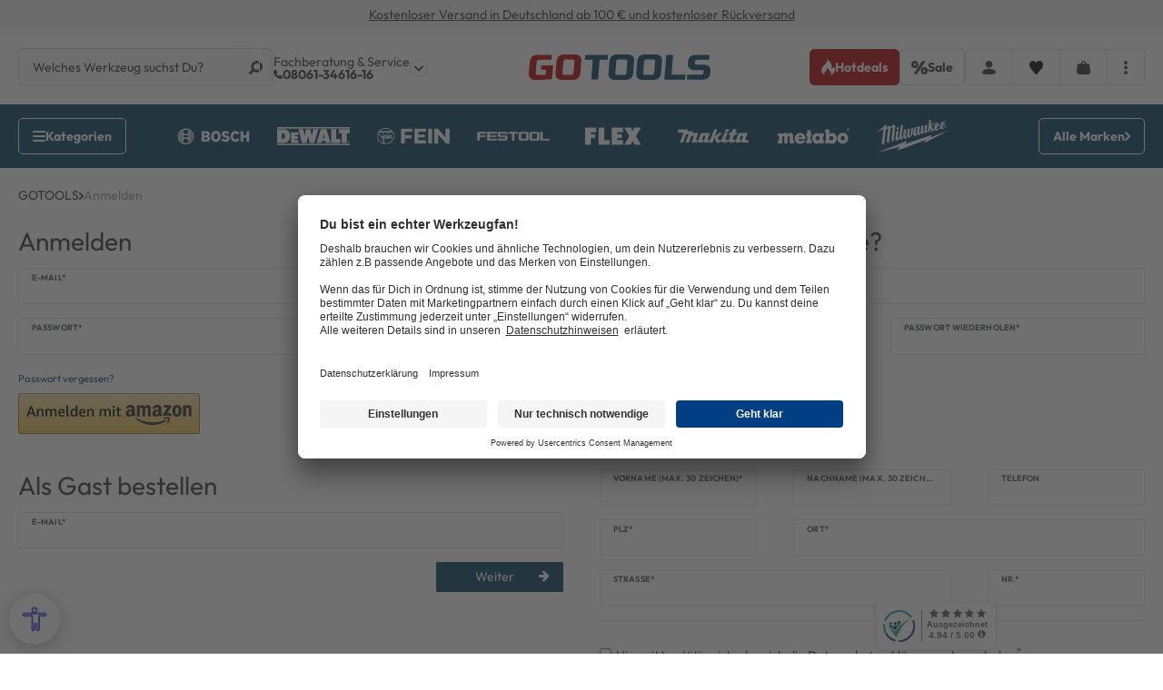

--- FILE ---
content_type: text/css; charset=utf-8
request_url: https://cdn02.plentymarkets.com/qddd911h1zyd/plugin/118/gotoolspdt20/css/contentpage.min.css?v=0bb573c63183a114a4d903a6412f970b8fb83b4c
body_size: 39864
content:
.c-voting{border:1px solid #e8e8e8;display:block;font-size:14px;margin-bottom:40px}.c-voting .overflow{background-color:#fdfdfd;border-right:1px solid #e8e8e8;display:-webkit-box;display:-ms-flexbox;display:flex;margin-right:auto;overflow-x:auto}.c-voting .legend>div,.c-voting .overflow .i>div{border-top:1px solid #e8e8e8}.c-voting .legend>.img,.c-voting .overflow .i>.img{border-top:0}.c-voting .legend .inner,.c-voting .overflow .i .inner{padding:10px}.c-voting .items{display:-webkit-box;display:-ms-flexbox;display:flex}.c-voting .items.loading{opacity:0}.c-voting .items .i{-webkit-box-orient:vertical;-webkit-box-direction:normal;background-color:#fff;border-left:1px solid #e8e8e8;border-right:1px solid #e8e8e8;display:-webkit-box;display:-ms-flexbox;display:flex;-ms-flex-direction:column;flex-direction:column;margin-right:-1px;min-width:230px;width:230px}.c-voting .items .img{height:228px;position:relative}.c-voting .items .img img{height:100%;-o-object-fit:contain;object-fit:contain;width:100%}.c-voting .items .img .inner{bottom:0;left:0;position:absolute;right:0;top:0}.c-voting .items .winner{-webkit-box-align:center;-ms-flex-align:center;-webkit-box-pack:center;-ms-flex-pack:center;align-items:center;background-color:#b30000;border-radius:50%;color:#fff;display:-webkit-box;display:-ms-flexbox;display:flex;font-size:10px;font-weight:700;height:60px;justify-content:center;left:10px;line-height:1.2;position:absolute;text-align:center;top:10px;width:60px}.c-voting .items .winner.rec{background-color:#004060;-ms-hyphens:auto;hyphens:auto}.c-voting .items .price{font-weight:700}.c-voting .items .price p{margin:0}.c-voting .items .rate-txt{-webkit-box-align:center;-ms-flex-align:center;align-items:center;display:-webkit-box;display:-ms-flexbox;display:flex}.c-voting .items .rate-inner{-webkit-box-orient:vertical;-webkit-box-direction:normal;-webkit-box-pack:center;-ms-flex-pack:center;display:-webkit-box;display:-ms-flexbox;display:flex;-ms-flex-direction:column;flex-direction:column;justify-content:center;margin-right:10px;position:relative}.c-voting .items .rate,.c-voting .items .rate-blank{background:0 no-repeat transparent url("[data-uri]");background-size:79px 15px;display:inline-block;height:15px;width:79px}.c-voting .items .rate{left:0;position:absolute;top:0}.c-voting .items .rate-blank{-webkit-filter:grayscale(1);filter:grayscale(1);opacity:.7}.c-voting .items .var-prop,.c-voting .items .var-prop .inner{-webkit-box-align:center;-ms-flex-align:center;align-items:center;display:-webkit-box;display:-ms-flexbox;display:flex}.c-voting .items .var-prop .inner{-ms-hyphens:auto;hyphens:auto}.c-voting .items .icon-no,.c-voting .items .icon-yes{display:inline-block;height:15px;width:15px}.c-voting .items .icon-yes{background:50% no-repeat transparent url("data:image/svg+xml;charset=utf-8,%3Csvg xmlns='http://www.w3.org/2000/svg' width='15' height='15'%3E%3Cg transform='translate(-180 -1478)'%3E%3Ccircle cx='7.5' cy='7.5' r='7.5' transform='translate(180 1478)' fill='%233dc731'/%3E%3Cpath d='m183 1485.457.943-.943 2.526 2.526 4.714-4.714 1.01 1.01-5.657 5.656Z' fill='%23fff'/%3E%3C/g%3E%3C/svg%3E")}.c-voting .items .icon-no{background:50% no-repeat transparent url("data:image/svg+xml;charset=utf-8,%3Csvg xmlns='http://www.w3.org/2000/svg' width='15' height='15'%3E%3Cpath d='M7.5 0A7.5 7.5 0 1 1 0 7.5 7.5 7.5 0 0 1 7.5 0Z' fill='%23e24040'/%3E%3Cpath fill='%23fff' d='M3.5 6.786h8v1.428h-8z'/%3E%3Cpath fill='%23fff' d='M6.786 3.5h1.428v8H6.786z'/%3E%3C/svg%3E");-webkit-transform:rotate(45deg);transform:rotate(45deg)}.c-voting .items .add-disa ul{list-style:none;margin-bottom:0;padding-left:0}.c-voting .items .add-disa li{padding-bottom:5px;padding-left:25px;position:relative}.c-voting .items .add-disa li:last-child{padding-bottom:0}.c-voting .items .add-disa li:before{background:50% no-repeat transparent url("data:image/svg+xml;charset=utf-8,%3Csvg xmlns='http://www.w3.org/2000/svg' width='15' height='15'%3E%3Cg transform='translate(-180 -1478)'%3E%3Ccircle cx='7.5' cy='7.5' r='7.5' transform='translate(180 1478)' fill='%233dc731'/%3E%3Cpath fill='%23fff' d='M183.5 1484.786h8v1.428h-8z'/%3E%3Cpath fill='%23fff' d='M186.786 1481.5h1.428v8h-1.428z'/%3E%3C/g%3E%3C/svg%3E");content:"";display:inline-block;height:15px;left:0;position:absolute;top:3px;width:15px}.c-voting .items .add-disa li.flop:before{background-image:url("data:image/svg+xml;charset=utf-8,%3Csvg xmlns='http://www.w3.org/2000/svg' width='15' height='15'%3E%3Cg transform='translate(-180 -1478)'%3E%3Ccircle cx='7.5' cy='7.5' r='7.5' transform='translate(180 1478)' fill='%23e24040'/%3E%3Cpath fill='%23fff' d='M183.5 1484.786h8v1.428h-8z'/%3E%3C/g%3E%3C/svg%3E")}.c-voting .items .vote-container{-webkit-box-orient:vertical;-webkit-box-direction:normal;display:-webkit-box;display:-ms-flexbox;display:flex;-ms-flex-direction:column;flex-direction:column}.c-voting .items .vote{margin-bottom:auto;margin-top:auto}.c-voting .items .vote .inner{padding-bottom:12px!important;padding-top:12px!important;position:relative}.c-voting .items .vote .bar-c{background-color:#fff;border:1px solid #e8e8e8;border-radius:12.5px;bottom:10px;left:10px;position:absolute;right:10px;top:10px}.c-voting .items .vote .bar-c+span{display:block;font-weight:700;position:relative;text-align:center;z-index:1}.c-voting .items .vote .bar{background-color:#47bcf7;border-radius:9.5px;bottom:2px;left:2px;position:absolute;top:2px;-webkit-transition:1.5s;transition:1.5s}.c-voting .items .vote+.vote{display:none}.c-voting .items .vote.y .bar{min-width:19px}.c-voting .items .faz{-ms-hyphens:auto;hyphens:auto}.c-voting .items .faz p{margin-bottom:0}.c-voting .items .btns,.c-voting .items .btnsx{background-color:#fff!important}.c-voting .items .btns .inner,.c-voting .items .btnsx .inner{-webkit-box-align:center;-ms-flex-align:center;-webkit-box-orient:vertical;-webkit-box-direction:normal;align-items:center;display:-webkit-box;display:-ms-flexbox;display:flex;-ms-flex-direction:column;flex-direction:column}.c-voting .items .btns .b,.c-voting .items .btnsx .b{-webkit-appearance:none;-moz-appearance:none;appearance:none;background-color:#47bcf7;border:0;margin-bottom:10px}.c-voting .items .btns .b.muted,.c-voting .items .btnsx .b.muted{opacity:.2;pointer-events:none}.c-voting .items .btns .b.muted:hover,.c-voting .items .btnsx .b.muted:hover{cursor:not-allowed;opacity:.2}.c-voting .items .btns .a,.c-voting .items .btns .b,.c-voting .items .btnsx .a,.c-voting .items .btnsx .b{-webkit-box-align:center;-ms-flex-align:center;-webkit-box-pack:center;-ms-flex-pack:center;align-items:center;border-radius:5px;color:#fff;display:-webkit-box;display:-ms-flexbox;display:flex;font-weight:700;justify-content:center;padding:7px 0;text-transform:uppercase;width:100%}.c-voting .items .btns .a:hover,.c-voting .items .btns .b:hover,.c-voting .items .btnsx .a:hover,.c-voting .items .btnsx .b:hover{opacity:.7}.c-voting .items .btns .a,.c-voting .items .btnsx .a{background-color:#004060}.c-voting .items .btns .a.amz,.c-voting .items .btnsx .a.amz{background-color:#ffc400;color:#333}.c-voting .items .highest .bar-c+span:after{content:"Kundenliebling";display:inline-block;padding-left:5px}.c-voting .items .highest .bar{background-color:#3dc731}.c-voting .legend{-webkit-box-orient:vertical;-webkit-box-direction:normal;-webkit-box-ordinal-group:-9999999;-ms-flex-order:-10000000;border-left:1px solid #e8e8e8;border-right:1px solid #e8e8e8;display:-webkit-box;display:-ms-flexbox;display:flex;-ms-flex-direction:column;flex-direction:column;font-weight:700;margin-left:auto;margin-right:-1px;min-width:115px;order:-10000000;position:relative;width:115px;z-index:1}.c-voting .legend .img{height:228px}.c-voting .legend .vote{border:0;border-radius:0;display:block;line-height:inherit;text-align:left}.cross-modal .item{margin-bottom:30px;padding-left:10px;padding-right:10px;width:50%}.cross-modal .item a{-webkit-box-orient:vertical;-webkit-box-direction:normal;color:#333;display:-webkit-box;display:-ms-flexbox;display:flex;-ms-flex-direction:column;flex-direction:column;height:100%}.cross-modal .modal-title span{display:inline-block;font-weight:700;padding-right:10px}.cross-modal .modal-body{display:-webkit-box;display:-ms-flexbox;display:flex;-ms-flex-wrap:wrap;flex-wrap:wrap;margin-left:-10px;margin-right:-10px}.cross-modal .img{position:relative}.cross-modal .img .bubble{-webkit-box-align:center;-ms-flex-align:center;-webkit-box-pack:center;-ms-flex-pack:center;align-items:center;background-color:#b30000;border-radius:50%;color:#fff;display:-webkit-box;display:-ms-flexbox;display:flex;font-size:18px;font-weight:700;height:60px;justify-content:center;left:0;line-height:1;position:absolute;text-align:center;top:0;width:60px}.cross-modal .t{display:block;font-size:18px;line-height:1.2;margin-bottom:auto;padding-bottom:15px}.cross-modal .price-container,.cross-modal .rrp{-webkit-box-orient:vertical;-webkit-box-direction:normal;display:-webkit-box;display:-ms-flexbox;display:flex;-ms-flex-direction:column;flex-direction:column}.cross-modal .rrp{color:#ccc}.cross-modal .rrp span{color:#b30000;display:inline-block;font-weight:600}.cross-modal .rrp+.p{color:#b30000}.cross-modal .p{-webkit-font-feature-settings:"pnum";font-feature-settings:"pnum";font-size:30px;font-weight:600}.cross-modal .c2a{background-color:#004060;border-radius:5px;color:#fff;font-weight:700;margin-top:10px;padding:8px 0;text-align:center;text-transform:uppercase}.cross-modal .c2a:hover{background-color:#333}.ct-33953_xxx,.voting-page{border:0!important;padding:0!important}.ct-33953_xxx .search-container,.voting-page .search-container{display:-webkit-box;display:-ms-flexbox;display:flex;-ms-flex-wrap:wrap;flex-wrap:wrap;margin-bottom:20px;position:relative}.ct-33953_xxx #site-search,.voting-page #site-search{-webkit-box-flex:2;-ms-flex-positive:2;-webkit-appearance:none;-moz-appearance:none;appearance:none;border:1px solid #004060;border-radius:0;flex-grow:2;font-size:14px;padding:10px}.ct-33953_xxx #site-search::-webkit-contacts-auto-fill-button,.ct-33953_xxx #site-search::-webkit-credentials-auto-fill-button,.voting-page #site-search::-webkit-contacts-auto-fill-button,.voting-page #site-search::-webkit-credentials-auto-fill-button{position:absolute;right:0;visibility:hidden}.ct-33953_xxx #site-search+button,.voting-page #site-search+button{-webkit-appearance:none;-moz-appearance:none;appearance:none;background-color:#004060;border:1px solid #004060;color:#fff;font-size:14px;margin-left:-1px;padding:10px 15px}.ct-33953_xxx #site-search+button:hover,.voting-page #site-search+button:hover{background-color:#b30000;border-color:#b30000}.ct-33953_xxx #site-search+button.load .fa-circle-o-notch,.voting-page #site-search+button.load .fa-circle-o-notch{display:inline-block;margin-left:5px}.ct-33953_xxx #site-search+button .fa-circle-o-notch,.voting-page #site-search+button .fa-circle-o-notch{display:none}.ct-33953_xxx #site-search+button span,.voting-page #site-search+button span{display:none}.ct-33953_xxx #result .wrapper>p,.voting-page #result .wrapper>p{-webkit-box-align:center;-ms-flex-align:center;-webkit-box-pack:center;-ms-flex-pack:center;align-items:center;display:-webkit-box;display:-ms-flexbox;display:flex;justify-content:center}.ct-33953_xxx #result .wrapper>p strong,.voting-page #result .wrapper>p strong{color:#004060;margin-right:5px}.ct-33953_xxx #result .wrapper>p span,.voting-page #result .wrapper>p span{background-color:#ffffe0;color:#004060;font-weight:700;margin-left:5px;padding:3px 5px}.ct-33953_xxx #result .wrapper>p i,.voting-page #result .wrapper>p i{color:#004060;display:none;font-size:20px;margin-right:5px}.ct-33953_xxx #result .wrapper>ul,.voting-page #result .wrapper>ul{display:-webkit-box;display:-ms-flexbox;display:flex;-ms-flex-wrap:wrap;flex-wrap:wrap;font-size:14px;margin-left:-10px;margin-right:-10px;padding:0}.ct-33953_xxx #result .wrapper li,.voting-page #result .wrapper li{-webkit-box-orient:vertical;-webkit-box-direction:normal;-webkit-box-flex:2;-ms-flex-positive:2;display:-webkit-box;display:-ms-flexbox;display:flex;-ms-flex-direction:column;flex-direction:column;flex-grow:2;margin-bottom:40px}.ct-33953_xxx #result .wrapper li[data-image=""] img,.voting-page #result .wrapper li[data-image=""] img{display:none}.ct-33953_xxx #result .wrapper li[data-image=""] .img,.voting-page #result .wrapper li[data-image=""] .img{background-color:#004060}.ct-33953_xxx #result .wrapper a,.voting-page #result .wrapper a{-webkit-box-orient:vertical;-webkit-box-direction:normal;display:-webkit-box;display:-ms-flexbox;display:flex;-ms-flex-direction:column;flex-direction:column;height:100%;padding-left:10px;padding-right:10px}.ct-33953_xxx #result .wrapper a:hover .mtitle:before,.voting-page #result .wrapper a:hover .mtitle:before{background-color:#b30000}.ct-33953_xxx #result .wrapper .inner,.voting-page #result .wrapper .inner{border:1px solid #f8f8f8;-webkit-box-shadow:0 .12rem .25rem rgba(0,0,0,.075);box-shadow:0 .12rem .25rem rgba(0,0,0,.075);height:100%;padding:10px}.ct-33953_xxx #result .wrapper .inner,.ct-33953_xxx #result .wrapper .mtitle,.voting-page #result .wrapper .inner,.voting-page #result .wrapper .mtitle{-webkit-box-orient:vertical;-webkit-box-direction:normal;display:-webkit-box;display:-ms-flexbox;display:flex;-ms-flex-direction:column;flex-direction:column}.ct-33953_xxx #result .wrapper .mtitle,.voting-page #result .wrapper .mtitle{-webkit-box-flex:2;-ms-flex-positive:2;flex-grow:2;font-size:1rem;font-weight:700;-ms-hyphens:auto;hyphens:auto;line-height:1.3}.ct-33953_xxx #result .wrapper .mtitle:before,.voting-page #result .wrapper .mtitle:before{-ms-flex-item-align:start;-webkit-box-ordinal-group:2;-ms-flex-order:1;align-self:flex-start;background-color:#004060;color:#fff;content:"Zum Werkzeugvergleich";font-weight:400;margin-top:auto;order:1;padding:10px 15px}.ct-33953_xxx #result .wrapper .mtitle:after,.voting-page #result .wrapper .mtitle:after{background-color:#fff;content:"";height:10px;min-height:10px;width:100%}.ct-33953_xxx #result .wrapper .img,.voting-page #result .wrapper .img{-webkit-box-ordinal-group:0;-ms-flex-order:-1;height:0;margin-bottom:10px;order:-1;padding-bottom:56.4%;position:relative}.ct-33953_xxx #result .wrapper .img img,.voting-page #result .wrapper .img img{bottom:0;height:100%;left:0;-o-object-fit:cover;object-fit:cover;position:absolute;right:0;top:0;width:100%}.special-proportion,.voting-page{padding-bottom:60px}.special-proportion .fxc.infot-sb .fx-container,.voting-page .fxc.infot-sb .fx-container{padding-left:0;padding-right:0}.special-proportion .fxc.infot-sb .fx-container .back,.voting-page .fxc.infot-sb .fx-container .back{display:none}.special-proportion .txt-img,.voting-page .txt-img{padding-bottom:20px}.special-proportion .txt-img img,.voting-page .txt-img img{border:1px solid #ddd;margin-bottom:20px;max-width:100%}.special-proportion .txt-img .txt *,.voting-page .txt-img .txt *{font-family:Outfit,Arial,sans-serif!important}.special-proportion .txt-img p:last-child,.voting-page .txt-img p:last-child{margin-bottom:0}.special-proportion h1,.voting-page h1{font-size:20px}.special-proportion .fazit,.voting-page .fazit{-webkit-box-orient:vertical;-webkit-box-direction:normal;display:-webkit-box;display:-ms-flexbox;display:flex;-ms-flex-direction:column;flex-direction:column;padding-bottom:30px}.special-proportion .fazit:before,.voting-page .fazit:before{-ms-flex-negative:0;background-image:url("[data-uri]");background-size:100%;border:1px solid #004060;border-radius:50%;content:"";flex-shrink:0;height:172px;margin-left:auto;margin-right:auto;width:183px}.special-proportion .cross_list_1,.voting-page .cross_list_1{padding-top:30px}.special-proportion .widget-caption p,.voting-page .widget-caption p{color:#333;display:block;font-size:18px;font-weight:700;margin-bottom:20px;text-align:center;text-transform:uppercase!important}.special-proportion .widget-caption.bg-appearance,.voting-page .widget-caption.bg-appearance{background-color:transparent!important;border-bottom:0!important;margin-bottom:15px;padding:0 0 15px}.special-proportion .widget-caption.bg-appearance a,.voting-page .widget-caption.bg-appearance a{display:none}.special-proportion .lp>.img,.voting-page .lp>.img{margin-bottom:20px}.special-proportion .lp>.img img,.voting-page .lp>.img img{width:100%}.special-proportion .lp>.img img+img,.voting-page .lp>.img img+img{display:none}.special-proportion .lp+.com-items,.voting-page .lp+.com-items{-ms-flex-wrap:wrap;flex-wrap:wrap}.special-proportion .lp+.com-items,.special-proportion .lp+.com-items>a,.voting-page .lp+.com-items,.voting-page .lp+.com-items>a{-webkit-box-orient:vertical;-webkit-box-direction:normal;display:-webkit-box;display:-ms-flexbox;display:flex;-ms-flex-direction:column;flex-direction:column}.special-proportion .lp+.com-items>a,.voting-page .lp+.com-items>a{margin-bottom:15px;position:relative;width:100%}.special-proportion .lp+.com-items>a:hover .txt span,.voting-page .lp+.com-items>a:hover .txt span{background-color:#b30000;color:#fff}.special-proportion .lp+.com-items .img,.voting-page .lp+.com-items .img{height:0;padding-bottom:100%;position:relative}.special-proportion .lp+.com-items img,.voting-page .lp+.com-items img{bottom:0;height:100%;left:0;-o-object-fit:cover;object-fit:cover;position:absolute;right:0;top:0;width:100%}.special-proportion .lp+.com-items .txt,.voting-page .lp+.com-items .txt{-webkit-box-align:end;-ms-flex-align:end;-webkit-box-pack:center;-ms-flex-pack:center;align-items:flex-end;bottom:0;display:-webkit-box;display:-ms-flexbox;display:flex;justify-content:center;left:0;position:absolute;right:0;top:0}.special-proportion .lp+.com-items .txt span,.voting-page .lp+.com-items .txt span{background-color:#fff;margin-bottom:45px;padding:10px 15px}.special-proportion .com-links,.special-proportion .com-links .inner,.special-proportion .com-links a,.voting-page .com-links,.voting-page .com-links .inner,.voting-page .com-links a{-webkit-box-orient:vertical;-webkit-box-direction:normal;display:-webkit-box;display:-ms-flexbox;display:flex;-ms-flex-direction:column;flex-direction:column}.special-proportion .com-links a,.voting-page .com-links a{margin-bottom:15px;width:100%}.special-proportion .com-links a:hover .txt+span,.voting-page .com-links a:hover .txt+span{background-color:#b30000}.special-proportion .com-links a:hover .inner,.voting-page .com-links a:hover .inner{border:1px solid rgba(0,64,96,.3)}.special-proportion .com-links .inner,.voting-page .com-links .inner{-webkit-box-orient:vertical;-webkit-box-direction:normal;border:1px solid #f8f8f8;-webkit-box-shadow:0 .12rem .25rem rgba(0,0,0,.075);box-shadow:0 .12rem .25rem rgba(0,0,0,.075);-ms-flex-direction:column;flex-direction:column;padding:10px;width:100%}.special-proportion .com-links .img,.voting-page .com-links .img{height:0;padding-bottom:56.25%;position:relative}.special-proportion .com-links img,.voting-page .com-links img{bottom:0;height:100%;left:0;-o-object-fit:cover;object-fit:cover;position:absolute;right:0;top:0;width:100%}.special-proportion .com-links .txt,.voting-page .com-links .txt{color:#000;font-weight:700;padding:15px 0}.special-proportion .com-links .txt+span,.voting-page .com-links .txt+span{-ms-flex-item-align:start;align-self:flex-start;background-color:#004060;color:#fff;padding:10px 15px}.favorite-module-container{margin-bottom:30px;margin-top:60px}.f-inner{background-color:#f8f8f8;border:1px solid #e8e8e8;border-radius:10px;padding:20px 10px;text-align:center}.f-inner .h-big,.f-inner .h-small{font-weight:700;text-transform:uppercase}.f-inner .h-small{color:#47bcf7;font-size:18px}.f-inner .h-big{font-size:24px;padding-bottom:30px}.favs{-webkit-box-orient:vertical;-webkit-box-direction:normal;-ms-flex-direction:column;flex-direction:column}.favs,.favs .item{display:-webkit-box;display:-ms-flexbox;display:flex}.favs .item{-webkit-box-align:center;-ms-flex-align:center;align-items:center}.favs .item.highest .bar{background-color:#3dc731}.favs .title{line-height:1.4;text-align:right;width:140px}.favs .vote{-webkit-box-flex:2;-ms-flex-positive:2;flex-grow:2}.favs .vote .inner{padding-bottom:12px!important;padding-top:12px!important;position:relative}.favs .vote .bar-c{background-color:#fff;border:1px solid #e8e8e8;border-radius:12.5px;bottom:10px;left:10px;position:absolute;right:10px;top:10px}.favs .vote .bar-c+span{display:block;font-size:14px;font-weight:700;position:relative;text-align:center;z-index:1}.favs .vote .bar{background-color:#47bcf7;border-radius:9.5px;bottom:2px;left:2px;position:absolute;top:2px;-webkit-transition:1.5s;transition:1.5s}.favs .vote+.vote{display:none}.favs .vote.y .bar{min-width:19px}.favs .b{display:none}.favs .b:hover{background-color:#333;cursor:pointer}.favs .b.muted{opacity:.5;pointer-events:none}.faq-module-container{background-color:#004060;color:#fff;margin-top:60px;padding:20px}.faq-module-container .head{font-size:18px;font-weight:700;padding-bottom:30px;text-align:center;text-transform:uppercase}.faq-module .tab-content ul{list-style:none;margin-bottom:0;padding-left:0}.faq-module .tab-content ul>li{-webkit-box-align:center;-ms-flex-align:center;-webkit-box-orient:horizontal;-webkit-box-direction:reverse;-webkit-box-pack:justify;-ms-flex-pack:justify;align-items:center;border-bottom:1px solid #fff;border-top:1px solid #fff;display:-webkit-box;display:-ms-flexbox;display:flex;-ms-flex-direction:row-reverse;flex-direction:row-reverse;-ms-flex-wrap:wrap;flex-wrap:wrap;font-weight:700;justify-content:space-between;margin-top:-1px;padding:15px 0;width:100%}.faq-module .tab-content ul>li:before{content:"+";font-size:24px}.faq-module .tab-content ul>li:hover{cursor:pointer}.faq-module .tab-content ul>li.active:before{content:"-"}.faq-module .tab-content ul>li>ul{width:100%}.faq-module .tab-content ul>li>ul>li{border:0;display:none;font-weight:400;padding-bottom:0}.faq-module .tab-content ul>li>ul>li:before{display:none}.faq-module .cmp-contact{padding-left:0;padding-right:0}.faq-form{padding-top:30px;width:100%}.faq-form p{font-weight:700}.faq-form button{-webkit-box-align:center;-ms-flex-align:center;-webkit-box-pack:center;-ms-flex-pack:center;align-items:center;background-color:#47bcf7;border-radius:5px;display:-webkit-box;display:-ms-flexbox;display:flex;font-size:14px;justify-content:center;width:100%}.faq-form button:hover{background-color:#fff;border-color:#fff;color:#333}.faq-form button i{-webkit-box-ordinal-group:2;-ms-flex-order:1;order:1}.faq-form .form-check input,.faq-form .form-check label{display:block!important}.faq-form .form-check label{background-color:transparent!important;border:0!important;color:#fff!important;font-size:12px;margin-right:0!important;padding:0!important;text-align:left!important}.faq-form .form-check label a{color:#fff;text-decoration:underline}.faq-form .form-check-label{margin-bottom:15px!important}.faq-form .col-12{padding:0}.faq-form .faq-item-input{display:none}.faq-form .input-unit{border:1px solid #fff;border-radius:5px}.faq-form .input-unit.error label{color:#b30000}.faq-form .input-unit input,.faq-form .input-unit textarea{border-radius:0;font-size:14px!important;padding-left:10px}.faq-form .input-unit label{background:none;color:#333;font-size:12px;font-weight:600;line-height:inherit!important;margin-bottom:0;margin-right:0;opacity:1;overflow:inherit;padding:5px 0 0 10px;text-transform:none}.faq-form .widget-inner>.row{margin-left:0;margin-right:0}.tabs{display:-webkit-box;display:-ms-flexbox;display:flex;-ms-flex-wrap:wrap;flex-wrap:wrap}.tabs .tab{-webkit-box-ordinal-group:1;-ms-flex-order:0;display:none;order:0;padding-bottom:20px;padding-top:20px;width:100%}.tabs .tab-content ul{padding-left:0}.tabs .tab-content p:empty{display:none}.tabs label{margin-bottom:15px}.tabs input[type=checkbox],.tabs input[type=radio]{display:none}.tabs input[type=checkbox]+label{background-color:#fff;border:1px solid #fff;border-radius:5px;color:#333;font-weight:500;margin-bottom:15px;padding:15px;width:100%}.tabs input[type=checkbox]:checked+label{background-color:#47bcf7;border-color:#47bcf7;color:#fff;margin-bottom:0}.tabs input[type=checkbox]:checked+label+input+label+.tab{display:block}.tabs input[type=radio]+label{display:none}.video-module-container{padding-bottom:60px}.video-module-container>div{position:relative}.video-module-container>div:first-child{height:0;margin-bottom:30px;padding-bottom:56.25%}.video-module-container iframe{bottom:0;height:100%;left:0;position:absolute;right:0;top:0}.video-module-container h2{font-size:18px;font-weight:700;text-transform:uppercase}#btnSave.active{-webkit-animation:spin 4s linear infinite;animation:spin 4s linear infinite}@-webkit-keyframes spin{to{-webkit-transform:rotate(1turn);transform:rotate(1turn)}}@keyframes spin{to{-webkit-transform:rotate(1turn);transform:rotate(1turn)}}#capture{-webkit-box-align:center;-ms-flex-align:center;-webkit-box-pack:center;-ms-flex-pack:center;align-items:center;background-color:#004060;border:1px solid #fff;border-radius:50%;display:-webkit-box;display:-ms-flexbox;display:flex;height:100px;justify-content:center;line-height:1;position:fixed;right:10px;top:10px;width:100px;z-index:100}#capture button{-webkit-appearance:none;-moz-appearance:none;appearance:none;background:none;border:0;border-radius:50%;color:#fff;height:100px;width:100px}#capture button .fa{font-size:30px}#screenshot-wrapper .modal-dialog{overflow:hidden}.module-header,.widget-caption p{color:#333;display:block;font-size:18px;font-weight:600;margin-bottom:20px;text-align:center;text-transform:uppercase}.widget-primary .bg-appearance{background:none!important;border:0!important;padding:0!important}.nav-vote .full{width:100%}#openCats{-webkit-box-ordinal-group:-1!important;-ms-flex-order:-2!important;background-color:#004060;border-radius:5px;color:#fff;font-size:14px;font-weight:700;margin-bottom:20px;order:-2!important;padding:10px 15px;text-transform:uppercase}#openCats:before{content:"Mehr "}#openCats:after{content:" anzeigen"}#openCats.active:before{content:""}#openCats.active:after{content:" ausblenden"}.nav-compage{display:-webkit-box;display:-ms-flexbox;display:flex;list-style:none;padding-left:0}.nav-compage,.nav-compage .children{-webkit-box-orient:vertical;-webkit-box-direction:normal;-ms-flex-direction:column;flex-direction:column}.nav-compage .children{display:none;padding:0}.nav-compage .children>li>a{font-size:15px;-ms-hyphens:auto;hyphens:auto}.nav-compage .children>li>a strong{font-weight:400}.nav-compage li{list-style:none}.nav-compage li:not(#openCats){display:none}.nav-compage>li{position:relative}.nav-compage>li>a+span{bottom:0;position:absolute;right:0;top:5px}.nav-compage>li>a+span:hover{cursor:pointer;opacity:.7}.nav-compage>li>a+span:after{border-bottom:1px solid #004060;border-right:1px solid #004060;content:"";display:inline-block;height:15px;-webkit-transform:rotate(45deg);transform:rotate(45deg);width:15px}.nav-compage>li>a+span.open{top:15px}.nav-compage>li>a+span.open:after{-webkit-transform:rotate(-135deg);transform:rotate(-135deg)}.nav-compage .active{-webkit-box-ordinal-group:0!important;-ms-flex-order:-1!important;font-weight:700;order:-1!important}.nav-compage a{display:block;padding:10px 15px 10px 0}.nav-compage a:hover{color:#333}.contentpage .add-to-basket-lg-container{border:0;cursor:pointer;display:block!important}.contentpage .add-to-basket-lg-container i{position:absolute;right:10px;top:10px}.contentpage .live-shopping-prices-rebate{display:none}.contentpage .bg-black{background-color:#000}.fx-com .c-voting-container,.fx-com .cross_list_1,.fx-com .faq-module-container .faq-module,.fx-com .faq-module-container .head,.fx-com .favorite-module-container,.fx-com .nav-compage,.fx-com .video-module-container{padding-left:20px;padding-right:20px}.fx-com .cross_list_1,.fx-com .faq-module-container .faq-module,.fx-com .faq-module-container .head,.fx-com .favorite-module-container,.fx-com .nav-compage,.fx-com .video-module-container{margin:0 auto;max-width:1640px}.infot{padding-top:30px}.infot .hl{font-size:18px;font-weight:700;margin:0;padding:0;text-align:center}.infot .items{-webkit-box-orient:vertical;-webkit-box-direction:normal;-ms-flex-direction:column;flex-direction:column;gap:10px;list-style-type:none;margin:0;padding:20px 0 0}.infot .items,.infot .items>li{display:-webkit-box;display:-ms-flexbox;display:flex}.infot .items>li a,.infot .items>li article{-webkit-box-flex:1;-ms-flex-positive:1;display:-webkit-box;display:-ms-flexbox;display:flex;flex-grow:1}.infot .items>li a{-webkit-box-align:center;-ms-flex-align:center;-webkit-box-pack:justify;-ms-flex-pack:justify;align-items:center;border:1px solid #d8d8d8;border-radius:5px;font-weight:700;justify-content:space-between;min-height:50px;padding-left:20px;padding-right:20px;text-transform:uppercase}.infot .items.simple>li>a:after{-webkit-box-flex:0;-ms-flex-positive:0;background-image:url("data:image/svg+xml;charset=utf-8,%3Csvg xmlns='http://www.w3.org/2000/svg' width='6' height='10'%3E%3Cpath d='M6 5a1 1 0 0 1-.293.707l-4 4A1 1 0 0 1 .293 8.293L3.586 5 .293 1.707A1 1 0 0 1 1.707.293l4 4A1 1 0 0 1 6 5Z' fill='%23333'/%3E%3C/svg%3E");content:"";flex-grow:0;height:10px;margin-left:auto;width:6px}.infot .items.simple .b,.infot .items.simple .img,.infot .items.simple .txt{display:none}.infot .items.full{gap:30px}.infot .items.full>li a{-ms-flex-item-align:start;-webkit-box-orient:vertical;-webkit-box-direction:normal;align-self:flex-start;border:0;-ms-flex-direction:column;flex-direction:column;gap:20px;padding:0;text-align:center}.infot .items.full .img{border:1px solid #d8d8d8;border-radius:5px;height:0;overflow:hidden;padding-bottom:67.31%;position:relative;width:100%}.special-proportion:not(.category-46455) .infot .items.full .img{padding-bottom:56.25%}.infot .items.full .img img{height:100%;left:0;-o-object-fit:cover;object-fit:cover;position:absolute;top:0;width:100%}.infot .items.full .img img[loading=lazy]{opacity:0;-webkit-transition:opacity .6s;transition:opacity .6s}.infot .items.full .b,.infot .items.full .txt{font-size:12px;font-weight:400;text-transform:none}.infot .items.full .b{-webkit-box-align:center;-ms-flex-align:center;-webkit-box-pack:center;-ms-flex-pack:center;align-items:center;border:1px solid #d8d8d8;border-radius:5px;display:-webkit-box;display:-ms-flexbox;display:flex;justify-content:center;min-height:30px;padding:5px 20px}.infot .wrap{padding-top:20px}#showInfotNav{clip:rect(0,0,0,0);border:0;height:1px;margin:-1px;overflow:hidden;padding:0;position:absolute;white-space:nowrap;width:1px}#showInfotNav:checked+label svg{-webkit-transform:rotate(180deg);transform:rotate(180deg);-webkit-transition:.15s;transition:.15s}#showInfotNav:checked+label+nav{-webkit-box-orient:vertical;-webkit-box-direction:normal;-ms-flex-direction:column;flex-direction:column}#showInfotNav+label,#showInfotNav:checked+label+nav{display:-webkit-box;display:-ms-flexbox;display:flex}#showInfotNav+label{-webkit-box-align:center;-ms-flex-align:center;align-items:center;border-radius:5px;font-weight:700;height:40px;margin:0;padding-left:15px;padding-right:15px}#showInfotNav+label svg{margin-left:auto;-webkit-transition:.15s;transition:.15s}#showInfotNav+label+nav{display:none;margin-top:10px}.infot-nav{background-color:#f2f2f2;border-radius:5px;padding:20px}.infot-nav,.infot-nav .sticky{-webkit-box-orient:vertical;-webkit-box-direction:normal;display:-webkit-box;display:-ms-flexbox;display:flex;-ms-flex-direction:column;flex-direction:column}.infot-nav .sticky{gap:20px}.infot-nav .small-hl{display:none}.infot-nav ul{-webkit-box-orient:vertical;-webkit-box-direction:normal;display:-webkit-box;display:-ms-flexbox;display:flex;-ms-flex-direction:column;flex-direction:column;gap:10px;list-style:none;margin:0;padding:0}.infot-nav ul a:hover{-webkit-filter:drop-shadow(0 0 .5px rgba(51,51,51,.5));filter:drop-shadow(0 0 .5px rgba(51,51,51,.5))}.infot-nav a{-webkit-box-align:center;-ms-flex-align:center;align-items:center;display:-webkit-box;display:-ms-flexbox;display:flex;gap:20px}.infot-nav a:after{-ms-flex-negative:0;background-image:url("data:image/svg+xml;charset=utf-8,%3Csvg xmlns='http://www.w3.org/2000/svg' width='6' height='10'%3E%3Cpath d='M6 5a1 1 0 0 1-.293.707l-4 4A1 1 0 0 1 .293 8.293L3.586 5 .293 1.707A1 1 0 0 1 1.707.293l4 4A1 1 0 0 1 6 5Z' fill='%23333'/%3E%3C/svg%3E");content:"";flex-shrink:0;height:10px;margin-left:auto;width:6px}.infot-nav a.back{border-bottom:1px solid #d8d8d8;gap:0;padding-bottom:20px}.infot-nav a.back:after{-webkit-box-ordinal-group:0;-ms-flex-order:-1;margin-left:0;margin-right:8px;order:-1;-webkit-transform:rotate(180deg);transform:rotate(180deg)}html body .widget-accordion{-webkit-box-orient:vertical;-webkit-box-direction:normal;display:-webkit-box;display:-ms-flexbox;display:flex;-ms-flex-direction:column;flex-direction:column;gap:10px;margin:0}html body .widget-accordion .card{border:1px solid #d8d8d8;border-bottom:0;border-radius:5px}html body .widget-accordion .card *{-webkit-transition:none!important;transition:none!important}html body .widget-accordion .card:has(.show){border-color:#333}html body .widget-accordion .card:has(.show) h5:after{background-image:url("data:image/svg+xml;charset=utf-8,%3Csvg xmlns='http://www.w3.org/2000/svg' width='13' height='2.6'%3E%3Cpath d='M11.7.001H1.3a1.3 1.3 0 1 0 0 2.6h10.4a1.3 1.3 0 1 0 0-2.6' fill='%23333'/%3E%3C/svg%3E");background-position:50%;background-repeat:no-repeat;height:3px}html body .widget-accordion .card:last-child{border-bottom:0!important}html body .widget-accordion .card button{background-color:#fff;border-radius:5px;text-decoration:none;-webkit-transition:none;transition:none}html body .widget-accordion .card button:not(.collapsed){background-color:#fafafa;border-bottom:0;padding-bottom:0}html body .widget-accordion .card button:not(.collapsed)+div{background-color:#fafafa;border-bottom:1px solid #333}html body .widget-accordion .card button:not(.collapsed)+div p{line-height:1.5;padding-top:20px}html body .widget-accordion .card button:not(.collapsed)+div p:first-child{padding-top:0}html body .widget-accordion .card button.collapsed{border-bottom:1px solid #d8d8d8}html body .widget-accordion .card h5{-webkit-box-align:center;-ms-flex-align:center;-webkit-box-pack:justify;-ms-flex-pack:justify;align-items:center;color:#333;display:-webkit-box;display:-ms-flexbox;display:flex;font-size:14px;justify-content:space-between;padding-right:0!important;text-decoration:none}html body .widget-accordion .card h5 i{display:none}html body .widget-accordion .card h5:after{-ms-flex-negative:0;background-image:url("data:image/svg+xml;charset=utf-8,%3Csvg xmlns='http://www.w3.org/2000/svg' width='13' height='13'%3E%3Cg clip-path='url(%23a)'%3E%3Cpath d='M11.7 5.2H7.8V1.3a1.3 1.3 0 1 0-2.6 0v3.9H1.3a1.3 1.3 0 1 0 0 2.6h3.9v3.9a1.3 1.3 0 1 0 2.6 0V7.8h3.9a1.3 1.3 0 1 0 0-2.6' fill='%23333'/%3E%3C/g%3E%3C/svg%3E");content:"";flex-shrink:0;height:13px;margin-left:20px;width:13px}html body .widget-accordion .card .show{border-bottom:1px solid #d8d8d8;border-bottom-left-radius:5px;border-bottom-right-radius:5px}.info-dz{min-width:0}.info-dz .home-slider .slick-slide>a{border-radius:5px;overflow:hidden}.info-dz .slick-arrow{padding-right:20px}.info-dz .slick-arrow.slick-next{right:0}.info-dz .slick-arrow.slick-prev{left:0}.info-dz.top>.widget:first-child{padding-top:20px}@media (min-width:576px){.c-voting .legend{min-width:172.5px;width:172.5px}.cross-modal .rrp{-webkit-box-orient:horizontal;-webkit-box-direction:normal;-ms-flex-direction:row;flex-direction:row}.cross-modal .rrp span{padding-left:10px}.ct-33953_xxx #site-search+button span,.voting-page #site-search+button span{display:inline}.ct-33953_xxx #result .wrapper li,.voting-page #result .wrapper li{max-width:50%;width:50%}.special-proportion .lp+.com-items>a,.voting-page .lp+.com-items>a{margin-bottom:20px}.special-proportion .com-links,.voting-page .com-links{grid-gap:10px;-ms-grid-columns:(1fr)[2];display:-ms-grid;display:grid;grid-template-columns:repeat(2,1fr);margin-left:-10px;margin-right:-10px}.special-proportion .com-links .inner,.special-proportion .com-links a,.voting-page .com-links .inner,.voting-page .com-links a{height:100%}.special-proportion .com-links .txt+span,.voting-page .com-links .txt+span{margin-top:auto}.f-inner{padding-right:20px}.f-inner .h-big{font-size:30px}.favs .b{background-color:#47bcf7;border-radius:5px;color:#fff;display:block;font-size:14px;font-weight:700;padding:5px 10px;text-transform:uppercase}.faq-module-container .head{font-size:24px}.fx-com .c-voting-container,.fx-com .cross_list_1,.fx-com .faq-module-container .faq-module,.fx-com .faq-module-container .head,.fx-com .favorite-module-container,.fx-com .nav-compage,.fx-com .video-module-container{padding-left:40px;padding-right:40px}.infot .hl{text-align:left}.infot .items.full .txt{font-size:14px}.infot .items.full .b{margin-top:auto}}@media (min-width:576px) and (min-width:992px){.special-proportion .com-links,.voting-page .com-links{-ms-grid-columns:(1fr)[3];grid-template-columns:repeat(3,1fr)}}@media (min-width:768px){.ct-33953_xxx #result .wrapper>ul,.voting-page #result .wrapper>ul{font-size:16px}.special-proportion .lp>.img img,.voting-page .lp>.img img{display:none}.special-proportion .lp>.img img+img,.voting-page .lp>.img img+img{display:block}.special-proportion .lp+.com-items,.voting-page .lp+.com-items{-webkit-box-orient:horizontal;-webkit-box-direction:normal;-ms-flex-direction:row;flex-direction:row;margin-left:-10px;margin-right:-10px}.special-proportion .lp+.com-items>a,.voting-page .lp+.com-items>a{width:50%}.special-proportion .lp+.com-items .img,.voting-page .lp+.com-items .img{margin-left:10px;margin-right:10px}.favs .b{margin-left:10px;padding-left:20px;padding-right:20px}#openCats{-ms-flex-item-align:start;align-self:flex-start}.infot .items.full{-ms-grid-columns:(1fr)[2];display:-ms-grid;display:grid;gap:20px;grid-auto-rows:auto;grid-template-columns:repeat(2,1fr)}.infot .items.full>li a{-webkit-box-align:start;-ms-flex-align:start;align-items:flex-start;height:100%;text-align:left}}@media (min-width:992px){.cross-modal .item{width:calc(33.33333% - .1px)}.cross-modal .modal-title{font-size:18px}.ct-33953_xxx #result .wrapper>p,.voting-page #result .wrapper>p{font-size:20px}.ct-33953_xxx #result .wrapper>p i,.ct-33953_xxx #result .wrapper>p strong,.voting-page #result .wrapper>p i,.voting-page #result .wrapper>p strong{font-size:30px}.special-proportion .txt-img,.voting-page .txt-img{display:-webkit-box;display:-ms-flexbox;display:flex;padding-bottom:40px}.special-proportion .txt-img .img,.voting-page .txt-img .img{-ms-flex-negative:0;flex-shrink:0;margin-right:30px;width:300px}.special-proportion .txt-img img,.voting-page .txt-img img{margin-bottom:0}.special-proportion .fazit,.voting-page .fazit{-webkit-box-orient:horizontal;-webkit-box-direction:normal;-ms-flex-direction:row;flex-direction:row}.special-proportion .fazit:before,.voting-page .fazit:before{margin-right:20px}.special-proportion .widget-caption p,.voting-page .widget-caption p{font-size:24px}.special-proportion .lp+.com-items>a,.voting-page .lp+.com-items>a{width:calc(33.33333% - .1px)}.f-inner{padding:40px}.f-inner .h-big{font-size:40px}.favs .title{width:200px}.faq-form,.tabs .tab{-webkit-box-ordinal-group:2;-ms-flex-order:1;order:1}.tabs label{-ms-flex-item-align:start;align-self:flex-start;background-color:#47bcf7;border-radius:5px;font-size:14px;margin-right:10px;padding:7px 15px}.tabs label:hover{background-color:#fff;color:#333;cursor:pointer}.tabs input[type=checkbox]+label,.tabs input[type=checkbox]:checked+label+input+label+.tab{display:none}.tabs input[type=radio]+label{display:-webkit-box;display:-ms-flexbox;display:flex}.tabs input[type=radio]:checked+label{background-color:#fff;color:#333}.tabs input[type=radio]:checked+label:hover{opacity:1}.tabs input[type=radio]:checked+label+.tab{display:block!important}.video-module-container{display:-webkit-box;display:-ms-flexbox;display:flex;padding-top:30px}.video-module-container>div:first-child{-ms-flex-negative:0;flex-shrink:0;padding-bottom:28.125%;width:50%}.video-module-container>div:last-child{padding-left:30px}.module-header,.video-module-container h2,.widget-caption p{font-size:24px}.fx-com .c-voting-container,.fx-com .cross_list_1,.fx-com .faq-module-container .faq-module,.fx-com .faq-module-container .head,.fx-com .favorite-module-container,.fx-com .nav-compage,.fx-com .video-module-container{padding-left:40px;padding-right:40px}.infot .hl{font-size:21px}.infot .items{gap:20px;padding-top:30px}.infot .items>li a{font-size:16px;min-height:60px}.infot .items.simple>li>a:after{background-size:100%;height:14px;width:8px}.infot .items.full .b{font-size:14px;min-height:40px}html body .widget-accordion .card button:not(.collapsed)+div,html body .widget-accordion .card h5{font-size:16px}}@media (min-width:1200px){.cross-modal .item{width:25%}.cross-modal .modal-dialog{max-width:90%}.ct-33953_xxx #result .wrapper li,.voting-page #result .wrapper li{max-width:calc(33.33333% - .1px);width:calc(33.33333% - .1px)}.special-proportion h1,.voting-page h1{font-size:24px}.favorite-module-container{margin-bottom:60px}.faq-module-container{margin-top:100px}.faq-module-container .head{font-size:30px}.faq-form{margin-left:auto;margin-right:auto;padding-top:43px;width:50%}.tabs .tab{padding-top:50px;width:100%}.nav-vote{display:-webkit-box;display:-ms-flexbox;display:flex;-ms-flex-wrap:wrap;flex-wrap:wrap}.nav-vote .nav-compage~div{margin-left:auto;width:85%}#openCats{display:none}.nav-compage{margin-top:-10px;padding-right:20px;width:15%}.nav-compage li:not(#openCats){display:block}.infot{padding-top:50px}.infot .hl{font-size:24px}.infot .items{padding-top:0}.infot .items>li a{font-size:18px;min-height:80px}.infot .items.full{gap:40px 20px}.infot .items.full>li a{gap:30px}.infot .items.full .txt{font-size:16px}.infot .wrap{-ms-grid-rows:auto 1fr auto;-ms-grid-columns:280px auto;display:-ms-grid;display:grid;gap:40px 40px;grid-template-columns:280px auto;grid-template-rows:auto 1fr auto;padding-top:40px}.infot .wrap nav{grid-row:1/-1}#showInfotNav,#showInfotNav+label{display:none}#showInfotNav+label+nav{display:-webkit-box;display:-ms-flexbox;display:flex;margin-top:0}.infot-nav .sticky{position:sticky;top:20px}.infot-nav .small-hl{display:-webkit-box;display:-ms-flexbox;display:flex;font-weight:700}html body .widget-accordion{gap:20px}html body .widget-accordion .card button{padding-bottom:20px;padding-top:20px}html body .widget-accordion .card h5{font-size:18px}.infot-sb{padding-top:20px}.info-dz.top>.widget:first-child,.info-dz.top>div:first-child{padding-top:0}}@media (min-width:1425px){.special-proportion .lp+.com-items>a,.voting-page .lp+.com-items>a{width:25%}}@media (min-width:1630px){.c-voting .legend .inner,.c-voting .overflow .i .inner{padding:12px 20px}.c-voting .items .add-disa li{padding-bottom:7px}.c-voting .legend{min-width:230px;width:230px}.cross-modal .item{padding-left:20px;padding-right:20px;width:20%}.cross-modal .modal-title{padding-left:20px}.cross-modal .modal-body{margin-left:0;margin-right:0}.cross-modal .modal-dialog{max-width:1400px}.f-inner{padding-left:80px;padding-right:80px}.faq-module-container{padding-left:40px;padding-right:40px}.faq-module-container .head,.video-module-container h2{font-size:40px}.fx-com .c-voting-container,.fx-com .cross_list_1,.fx-com .faq-module-container .faq-module,.fx-com .faq-module-container .head,.fx-com .favorite-module-container,.fx-com .nav-compage,.fx-com .video-module-container{padding-left:40px;padding-right:40px}.fx-com .cross_list_1,.fx-com .faq-module-container .faq-module,.fx-com .faq-module-container .head,.fx-com .favorite-module-container,.fx-com .nav-compage,.fx-com .video-module-container{max-width:1640px}}@media (hover:hover){.infot .items>li a:hover,html body .widget-accordion .card:hover{border-color:#333}html body .widget-accordion .card:hover button{border-bottom-color:#333}}

--- FILE ---
content_type: text/css; charset=utf-8
request_url: https://cdn02.plentymarkets.com/qddd911h1zyd/plugin/118/gotoolspdt20/css/main.min.css?v=0bb573c63183a114a4d903a6412f970b8fb83b4c
body_size: 5141
content:
.dropdown-container{filter:alpha(opacity=0);min-width:250px}.dropdown-container>li{padding:0}.dropdown-container ul{-webkit-box-align:start;-ms-flex-align:start;-webkit-box-orient:vertical;-webkit-box-direction:normal;-webkit-box-pack:center;-ms-flex-pack:center;align-items:flex-start;display:-webkit-box;display:-ms-flexbox;display:flex;-ms-flex-flow:column wrap;flex-flow:column wrap;justify-content:center;list-style:none;padding:0}.dropdown-container ul li{width:100%}.dropdown-container ul a{color:#aaa;display:block;font-size:1.1rem;padding:10px 0;text-align:left}.dropdown-container ul a:hover{color:#333}.dropdown-container ul a:hover img{opacity:.7;-webkit-transition:opacity .3s;transition:opacity .3s}.dropdown-container ul img{display:block;margin:0 auto 30px;max-width:175px}.dropdown-container .level2 ul{padding:0}.main-navigation:hover{position:relative;z-index:10}.no-touch .svg-container a:hover path{fill:#004060}.login .dropdown-menu{border:0;padding:0}.login .dropdown-menu a{text-align:center;white-space:nowrap}.login .dropdown-toggle:after{display:none}.basket .fa-spin{position:absolute;right:0;top:0}.usps li{position:relative}.usps li .txt[data-title]:hover:after{background-color:#333;border-radius:5px;color:#fff;content:attr(data-title);display:block;left:0;padding:10px;position:absolute;right:0;text-align:center;text-transform:none;top:100%;width:100%;z-index:2}.reset-pwd-direction{text-align:left}.reset-pwd-direction .red{color:#b30000;text-decoration:underline}.reset-pwd-direction .red:hover{text-decoration:none}.reset-pwd-direction a{display:block}.nav-top{position:relative}.nav-top>li:last-child .dropdown-container{right:0}.nav-top .brands .dropdown-container{background-color:#fff;left:-1px;right:-1px;z-index:20}.nav-top .brands .dropdown-container ul{-webkit-box-orient:horizontal;-webkit-box-direction:normal;display:-webkit-box;display:-ms-flexbox;display:flex;-ms-flex-direction:row;flex-direction:row;-ms-flex-wrap:wrap;flex-wrap:wrap}.nav-top .brands .dropdown-container ul img{-ms-flex-item-align:center;-ms-grid-row-align:center;align-self:center;height:100%;margin-bottom:0;max-width:160px;-o-object-fit:contain;object-fit:contain;width:100%}.nav-top .brands .dropdown-container ul .level2{background-color:#fff;border:1px solid #e8e8e8;border-radius:5px;margin:10px;padding:10px;width:auto}.nav-top .brands .dropdown-container ul .level2:hover{border-color:#333}.nav-top .brands .dropdown-container ul .level2 a{-webkit-box-align:center;-ms-flex-align:center;-webkit-box-pack:center;-ms-flex-pack:center;align-items:center;background-position:50%;background-repeat:no-repeat;background-size:contain;display:-webkit-box;display:-ms-flexbox;display:flex;height:75px;justify-content:center;min-width:160px;padding:0;text-align:center}#login-change .dropdown.position-static{position:relative!important}footer{padding-top:30px}footer+.fx-container .widget{margin-bottom:0}footer p{margin:0}footer ul{list-style:none;margin:0;padding:0}footer .widget{margin-bottom:0}footer>.bg{background-color:#f2f2f2;padding-left:10px;padding-right:10px}footer>.bg>.fx-container{padding-bottom:25px;padding-top:25px}footer .t .logo{display:none}footer .t .logo svg{height:auto;width:100%}footer .t1{-webkit-box-orient:vertical;-webkit-box-direction:normal;-ms-flex-direction:column;flex-direction:column}footer .t1,footer .t1 a{display:-webkit-box;display:-ms-flexbox;display:flex;gap:10px}footer .t1 a{-webkit-box-align:center;-ms-flex-align:center;align-items:center}footer .t1 .phone{font-size:18px;font-weight:700}footer .t1 .location,footer .t1 .mails,footer .t1 .phone{-webkit-box-align:baseline;-ms-flex-align:baseline;align-items:baseline;display:-webkit-box;display:-ms-flexbox;display:flex;gap:10px;padding-top:10px}footer .t1 .location svg,footer .t1 .mails svg,footer .t1 .phone svg{height:19px;position:relative;top:5px}footer .t1 .location span,footer .t1 .mails span,footer .t1 .phone span{-webkit-box-orient:vertical;-webkit-box-direction:normal;display:-webkit-box;display:-ms-flexbox;display:flex;-ms-flex-direction:column;flex-direction:column}footer .t1 .location a,footer .t1 .mails a,footer .t1 .phone a{font-size:18px;font-weight:700}footer .t1 .mails a{text-decoration:underline}footer .t2{padding-top:25px}footer .t2 ul{-webkit-box-orient:vertical;-webkit-box-direction:normal;display:none;-ms-flex-direction:column;flex-direction:column;font-size:14px;gap:5px;opacity:0;padding-bottom:10px}footer .t2 ul,footer .t2 ul.open{-webkit-transition:opacity .6s;transition:opacity .6s}footer .t2 ul.open{display:-webkit-box!important;display:-ms-flexbox!important;display:flex!important;opacity:1}footer .t2 .h4{-webkit-box-align:center;-ms-flex-align:center;align-items:center;border-bottom:1px solid #d8d8d8;border-top:1px solid #d8d8d8;display:-webkit-box;display:-ms-flexbox;display:flex;font-weight:700;margin:-1px -20px 0;padding:10px 20px}footer .t2 .h4:after{-ms-flex-negative:0;background:0 no-repeat transparent url("data:image/svg+xml;charset=utf-8,%3Csvg xmlns='http://www.w3.org/2000/svg' width='12.828' height='7.414'%3E%3Cpath d='m11.414 1.414-5 5-5-5' fill='none' stroke='%23333' stroke-linecap='round' stroke-linejoin='round' stroke-miterlimit='10' stroke-width='2'/%3E%3C/svg%3E");content:"";flex-shrink:0;height:8px;margin-left:auto;-webkit-transition:-webkit-transform .3s;transition:-webkit-transform .3s;transition:transform .3s;transition:transform .3s,-webkit-transform .3s;width:13px}footer .t2 .h4.active{border-bottom:0}footer .t2 .h4.active:after{-webkit-transform:rotate(180deg);transform:rotate(180deg);-webkit-transition:-webkit-transform .3s;transition:-webkit-transform .3s;transition:transform .3s;transition:transform .3s,-webkit-transform .3s}footer .t2 .login div{-webkit-box-orient:vertical;-webkit-box-direction:normal;display:-webkit-box;display:-ms-flexbox;display:flex;-ms-flex-direction:column;flex-direction:column;gap:5px}footer .t2 .login svg{display:none}footer .t3 .head{padding-top:20px}footer .t3 small{display:block;font-size:12px;padding-top:10px}footer .t3 .frm{padding-top:15px}footer .t3 .privacy{color:#999;font-size:10px}footer .t3 .privacy a{color:#999;text-decoration:underline}footer .b1,footer .b2,footer .b3{-webkit-box-orient:vertical;-webkit-box-direction:normal;display:-webkit-box;display:-ms-flexbox;display:flex;-ms-flex-direction:column;flex-direction:column;gap:15px;padding-top:20px}footer .b1 .head,footer .b2 .head,footer .b3 .head{border-top:1px solid #d8d8d8;margin-left:-20px;margin-right:-20px;padding-left:20px;padding-right:20px;padding-top:20px}footer .b1 .links,footer .b1 .picons,footer .b2 .links,footer .b2 .picons,footer .b3 .links,footer .b3 .picons{display:-webkit-box;display:-ms-flexbox;display:flex;-ms-flex-wrap:wrap;flex-wrap:wrap;gap:10px}footer .b1 .links a,footer .b1 .picons a,footer .b2 .links a,footer .b2 .picons a,footer .b3 .links a,footer .b3 .picons a{display:-webkit-inline-box;display:-ms-inline-flexbox;display:inline-flex}footer .b2 .picons{gap:25px 20px}footer .b3{padding-bottom:25px}footer .legal{-webkit-box-orient:vertical;-webkit-box-direction:normal;border-top:1px solid #d8d8d8;-ms-flex-direction:column;flex-direction:column;gap:10px;margin-left:-20px;margin-right:-20px;padding:25px 20px 0;text-align:center}footer .legal,footer .legal .links{display:-webkit-box;display:-ms-flexbox;display:flex}footer .legal .links{-webkit-box-pack:center;-ms-flex-pack:center;-ms-flex-wrap:wrap;flex-wrap:wrap;gap:10px 20px;justify-content:center}footer .power{-webkit-box-orient:vertical;-webkit-box-direction:normal;display:-webkit-box;display:-ms-flexbox;display:flex;-ms-flex-direction:column;flex-direction:column;font-size:12px}footer .power a{font-weight:700;text-decoration:underline}footer .h4,footer .head{font-size:14px;font-weight:700;line-height:1.5}footer .logo{-webkit-box-pack:center;-ms-flex-pack:center;display:-webkit-box;display:-ms-flexbox;display:flex;justify-content:center;padding-bottom:30px;padding-top:30px}body footer{display:block}footer .widget:not(.widget-two-col) .widget-inner:not(.widget-stacked) .widget:not(.widget-grid){margin-bottom:0}#privacy-settings{cursor:pointer}#sib-form .form__label-row{margin:0}#sib-form .entry__field{-webkit-box-orient:vertical;-webkit-box-direction:normal;background:none;border:0;border-radius:0;display:-webkit-box;display:-ms-flexbox;display:flex;-ms-flex-direction:column;flex-direction:column;gap:10px;margin:0}#sib-form .entry__field button,#sib-form .entry__field input{border-radius:5px;height:32px;min-height:32px;text-align:center}#sib-form .entry__field #EMAIL{background-color:#fff;border:1px solid #d8d8d8;font-size:12px}#sib-form .entry__field #EMAIL::-webkit-input-placeholder{color:#333;font-size:12px}#sib-form .entry__field #EMAIL::-moz-placeholder{color:#333;font-size:12px}#sib-form .entry__field #EMAIL:-ms-input-placeholder{color:#333;font-size:12px}#sib-form .entry__field #EMAIL::-ms-input-placeholder{color:#333;font-size:12px}#sib-form .entry__field #EMAIL::placeholder{color:#333;font-size:12px}#sib-form .entry__field>button{-webkit-box-align:center;-ms-flex-align:center;-webkit-box-pack:center;-ms-flex-pack:center;align-items:center;background-color:#333!important;display:-webkit-box;display:-ms-flexbox;display:flex;font-size:12px;font-weight:700;justify-content:center;padding:0;width:100%}#sib-form .entry__error{font-size:12px;max-width:100%}.home-slider .slick-dots{margin-bottom:0;pointer-events:none}.logo-slider{-webkit-box-orient:horizontal;-webkit-box-direction:normal;-webkit-box-pack:center;-ms-flex-pack:center;display:-webkit-box;display:-ms-flexbox;display:flex;-ms-flex-flow:row wrap;flex-flow:row wrap;justify-content:center;list-style:none;margin:-10px;padding:0}.logo-slider li{width:50%}.logo-slider a{-webkit-box-align:center;-ms-flex-align:center;-webkit-box-pack:center;-ms-flex-pack:center;align-items:center;background-color:#f8f8f8;border:1px solid #f8f8f8;border-radius:5px;display:-webkit-box;display:-ms-flexbox;display:flex;height:76px;justify-content:center;margin-bottom:20px;margin-left:10px;margin-right:10px}.logo-slider a:hover{border-color:#ccc}.logo-slider img{max-height:40px;max-width:115px}.video-container iframe{border-radius:5px}.seo-container{margin-bottom:0!important;text-align:center}.seo-container h1,.seo-container h2{font-size:18px;font-weight:600;margin-bottom:20px;text-align:center;text-transform:uppercase}.seo-container p{font-size:14px;line-height:1.6}.seo-container p:last-child{margin-bottom:0}.seo-container a{color:#4ebdf4;text-decoration:underline}.seo-container a:hover{color:#333}.seo-container article{margin-bottom:20px;padding:30px 15px}.video-banner-container{display:none}.pages-container{font-size:14px;text-align:center}.pagination-cyt{-webkit-box-orient:horizontal;-webkit-box-direction:normal;border-top:1px solid #ccc;display:-webkit-box;display:-ms-flexbox;display:flex;-ms-flex-flow:row nowrap;flex-flow:row nowrap;list-style:none;padding:30px 0 0;width:100%}.pagination-cyt,.pagination-cyt a{-webkit-box-align:center;-ms-flex-align:center;-webkit-box-pack:center;-ms-flex-pack:center;align-items:center;justify-content:center}.pagination-cyt a{border:1px solid #ccc;border-radius:5px;display:-webkit-inline-box;display:-ms-inline-flexbox;display:inline-flex;height:40px;margin:0 5px;width:40px}.pagination-cyt a:hover{background-color:#333;color:#fff!important;cursor:pointer}.pagination-cyt a:hover path{fill:#fff}.pagination-cyt a:hover.l svg,.pagination-cyt a:hover.r svg{border-color:#fff}.pagination-cyt .active a{background-color:#333;color:#fff!important}.pagination-cyt .disabled{display:none}.pagination-cyt .disabled a{pointer-events:none}.pagination-cyt .double.r svg{border-right:2px solid #333}.pagination-cyt .double.l svg{border-left:2px solid #333}.left-nav .card-columnsx{margin-bottom:20px}.left-nav .selected-filters .selected-filter{-webkit-box-align:center;-ms-flex-align:center;align-items:center;display:-webkit-inline-box;display:-ms-inline-flexbox;display:inline-flex;margin-right:10px;white-space:nowrap}.left-nav .selected-filters .selected-filter i{display:-webkit-inline-box;display:-ms-inline-flexbox;display:inline-flex;margin-right:3px;position:relative;top:-1px}.left-nav .selected-filters .selected-filter:hover{color:#b30000;cursor:pointer}.left-nav .form-check-label:before{content:"\f096";font-family:FontAwesome}.left-nav .form-check-input:checked+label:before{content:"\f046";opacity:1}.cardx .deactivated{display:none;pointer-events:none}.category-13995 .widget-live-shopping .item{display:block}.category-13995 .widget-live-shopping .inner{-webkit-box-orient:vertical;-webkit-box-direction:normal;display:-webkit-box;display:-ms-flexbox;display:flex;-ms-flex-direction:column;flex-direction:column}.category-13995 .widget-live-shopping .img img{border:10px solid #fff;border-bottom:0;-o-object-fit:contain;object-fit:contain;width:100%}.category-13995 .widget-live-shopping .bubble,.category-13995 .widget-live-shopping .category-list-view-port,.category-13995 .widget-live-shopping .category-unit-price,.category-13995 .widget-live-shopping .wish{display:none}.category-13995 .widget-live-shopping .h3{font-size:18px}.category-13995 .widget-live-shopping .h3 a{color:#004060;display:block}.category-13995 .widget-live-shopping .buttons{margin-top:auto}.category-13995 .widget-live-shopping .buttons a{display:none}.category-13995 .widget-live-shopping .add-to-basket-lg-container{-webkit-box-align:center;-ms-flex-align:center;-webkit-box-pack:center;-ms-flex-pack:center;align-items:center;background-color:#004060;color:#fff;display:-webkit-box;display:-ms-flexbox;display:flex;justify-content:center;margin-top:15px;padding:15px}.category-13995 .widget-live-shopping .add-to-basket-lg-container:hover{background-color:#333;cursor:pointer}.category-13995 .widget-live-shopping .add-to-basket-lg-container i{display:-webkit-box;display:-ms-flexbox;display:flex;font-size:30px;margin-left:10px}.category-13995 .widget-live-shopping .add-to-basket-lg-container:before{content:"In den Warenkorb"}.category-13995 .widget-live-shopping .live-shopping-prices,.category-13995 .widget-live-shopping .live-shopping-prices-additional-info{text-align:center}.login .login-container .reset-pwd-direction{width:50%!important}.login .login-container .text-sm-right{text-align:right!important;width:50%!important}.login .login-container .text-sm-right .btn{width:100%}.checkout-rightside .input-group .form-control,.checkout-rightside .input-group-btn .btn{z-index:inherit}.basket.container-max,.checkout.container-max{margin-top:0}.basket.container-max #ppButton,.checkout.container-max #ppButton{margin-top:20px}.registry-form-container a{color:#004060}.item-remove-button span{white-space:nowrap}.basket-item-container .basket-item{display:-webkit-box;display:-ms-flexbox;display:flex;font-size:14px;padding-top:10px}.basket-item-container .basket-item .price-box{font-weight:700;padding-top:10px;text-align:right}.basket-item-container .basket-item .item-remove-button{color:#f30;padding-right:0}.basket-item-container .basket-item .image-container img{-o-object-fit:contain;object-fit:contain;width:100%}.basket-item-container .basket-item .meta-container-wrapper .meta-container-wrapper-inner .meta-container .item-name{display:inline-block;font-size:14px;line-height:1.2;padding-bottom:5px}.basket-item-container .id620>span:first-child{display:none!important}.basket-item-container .id620>span:last-child:before{background-color:#5aab3b;border-radius:50%;content:"";display:inline-block;height:7px;margin-right:5px;width:7px}.basket-item-container .id620+.availability{display:none!important}.basket-item-container .availability{-webkit-box-align:center;-ms-flex-align:center;align-items:center;display:-webkit-box;display:-ms-flexbox;display:flex}.basket-item-container .availability:before{background-color:#333;border-radius:50%;content:"";display:inline-block;height:7px;margin-right:5px;width:7px}.basket-item-container .availability.av_1:before,.basket-item-container .availability.av_2:before{background-color:#5aab3b}.basket-item-container .availability.av_3:before,.basket-item-container .availability.av_4:before{background-color:orange}.basket-item-container .availability.av_5:before{background-color:red}.slick-slider{-webkit-box-sizing:border-box;box-sizing:border-box;-ms-touch-action:pan-y;touch-action:pan-y;-webkit-user-select:none;-moz-user-select:none;-ms-user-select:none;user-select:none}.slick-list,.slick-slider{display:block;position:relative}.slick-list{margin:0;overflow:hidden;padding:0}.slick-list:focus{outline:none}.slick-list.dragging{cursor:hand}.slick-slider .slick-list,.slick-slider .slick-track{-webkit-transform:translateZ(0);transform:translateZ(0)}.slick-track{display:block;left:0;position:relative;top:0}.slick-track:after,.slick-track:before{content:"";display:table}.slick-track:after{clear:both}.slick-loading .slick-track{visibility:hidden}.slick-slide{display:none;float:left;min-height:1px}.slick-slide img{display:block}.slick-slide.slick-loading img{display:none}.slick-slide.dragging img{pointer-events:none}.slick-initialized .slick-slide{display:block}.slick-loading .slick-slide{visibility:hidden}.slick-vertical .slick-slide{border:1px solid transparent;display:block;height:auto}.slick-arrow.slick-hidden{display:none}.slick-dots{display:block;list-style:none;padding:0;text-align:center;width:100%}.slick-dots li{display:inline-block;margin:0 5px;padding:0;position:relative}.slick-dots li,.slick-dots li button{cursor:pointer;height:20px;width:20px}.slick-dots li button{border:0;color:transparent;display:block;font-size:0;line-height:0;outline:none;padding:5px}.slick-dots{-webkit-box-align:end;-ms-flex-align:end;-webkit-box-pack:center;-ms-flex-pack:center;align-items:flex-end;display:-webkit-box!important;display:-ms-flexbox!important;display:flex!important;height:30px;justify-content:center;margin-bottom:0;pointer-events:none}.slick-dots li{height:10px;pointer-events:all;width:10px}.slick-dots li button{background-color:#fff;border:1px solid #333;border-radius:50px;height:10px;padding:0;width:10px}.slick-dots .slick-active button,.slick-dots li button:hover{background-color:#333}.slick-next,.slick-prev{-webkit-box-align:center;-ms-flex-align:center;-webkit-box-pack:center;-ms-flex-pack:center;align-items:center;-webkit-appearance:none;-moz-appearance:none;appearance:none;background:none;border:0;bottom:35px;display:-webkit-box!important;display:-ms-flexbox!important;display:flex!important;justify-content:center;padding:0 10px 0 0;position:absolute;top:0;z-index:1}.no-touch .slick-next:hover,.no-touch .slick-prev:hover{-webkit-filter:invert(1);filter:invert(1)}.slick-next span,.slick-prev span{background:50% no-repeat #fff url("data:image/svg+xml;charset=utf-8,%3Csvg xmlns='http://www.w3.org/2000/svg' width='9' height='15'%3E%3Cpath d='M1.5 15a1.5 1.5 0 0 1-1.061-2.561L5.379 7.5.439 2.561A1.5 1.5 0 0 1 2.561.439l6 6a1.5 1.5 0 0 1 0 2.122l-6 6A1.5 1.5 0 0 1 1.5 15' fill='%23333'/%3E%3C/svg%3E");border:1px solid #d8d8d8;border-radius:5px;height:40px;width:40px}.slick-prev{left:0;-webkit-transform:rotate(180deg);transform:rotate(180deg)}.slick-next{right:0}@media (min-width:576px){footer>.bg>.fx-container{padding-bottom:50px;padding-top:50px}footer .t2 .h4{margin-left:-30px;margin-right:-30px;padding:10px 30px}footer .b1 .head,footer .b2 .head,footer .b3 .head{margin-left:-30px;margin-right:-30px;padding-left:30px;padding-right:30px}#sib-form .entry__field{-ms-grid-columns:1fr auto;display:-ms-grid;display:grid;gap:10px;grid-auto-rows:auto;grid-template-columns:1fr auto}#sib-form .entry__field button,#sib-form .entry__field input{height:38px;text-align:left}#sib-form .entry__field #EMAIL{-webkit-box-flex:2;-ms-flex-positive:2;flex-grow:2;padding-left:15px;width:calc(100% - 15px)}#sib-form .entry__field>button{padding-left:20px;padding-right:20px}.logo-slider{margin-left:-20px;margin-right:-20px}.logo-slider li{width:33.33333%}.logo-slider a{margin-bottom:40px;margin-left:20px;margin-right:20px}.logo-slider img{max-height:60px;max-width:150px}.seo-container article{margin-bottom:40px}.category-13995 .widget-four-col .widget-inner{-webkit-box-flex:0;-ms-flex:0 0 50%;flex:0 0 50%;max-width:50%;width:50%}.slick-next,.slick-prev{padding-right:20px}}@media (min-width:768px){.logo-slider{margin-left:-20px;margin-right:-20px}.logo-slider a{margin-left:20px;margin-right:20px}.logo-slider a,.seo-container article{margin-bottom:40px}}@media (min-width:880px){.center-mode .slick-next,.center-mode .slick-prev{bottom:0}}@media (min-width:992px){footer{font-size:14px;padding-top:60px}.logo-slider{margin-left:-20px;margin-right:-20px}.logo-slider li{width:16.66667%}.logo-slider a{margin-bottom:40px;margin-left:20px;margin-right:20px}.logo-slider img{max-width:90%}.video-container iframe{height:270px}.video-container iframe:first-child{margin-right:20px}.video-container iframe:nth-child(2){margin-left:20px}.video-container .fx-container{display:-webkit-box;display:-ms-flexbox;display:flex}.seo-container h1,.seo-container h2{font-size:24px}.seo-container article{margin-bottom:0}.video-banner-container{display:block}.video-banner-container a,.video-banner-container img{border-radius:5px;width:100%}.video-banner-container a{-webkit-box-align:center;-ms-flex-align:center;-webkit-box-pack:center;-ms-flex-pack:center;align-items:center;color:#fff;display:-webkit-box;display:-ms-flexbox;display:flex;height:100%;justify-content:center;position:relative}.video-banner-container a:hover{background-color:#333;color:#fff}.video-banner-container a:hover:after{-webkit-transform:scale(1.2);transform:scale(1.2)}.video-banner-container a:after{background-image:url("data:image/svg+xml;charset=utf-8,%3Csvg xmlns='http://www.w3.org/2000/svg' viewBox='0 0 67.922 47.533'%3E%3Cpath d='M82.8 79.225s-21.228 0-26.557 1.384a8.777 8.777 0 0 0-6 6.041c-1.384 5.328-1.384 16.362-1.384 16.362s0 11.076 1.384 16.32a8.644 8.644 0 0 0 6 6c5.37 1.426 26.557 1.426 26.557 1.426s21.271 0 26.6-1.385a8.441 8.441 0 0 0 5.957-6c1.426-5.286 1.426-16.32 1.426-16.32s.042-11.076-1.426-16.4a8.386 8.386 0 0 0-5.957-5.957c-5.325-1.471-26.6-1.471-26.6-1.471Zm-6.75 13.593 17.663 10.194-17.663 10.153Z' transform='translate(-48.864 -79.225)' style='fill:red'/%3E%3C/svg%3E");background-position:50%;background-repeat:no-repeat;bottom:30px;content:"";display:block;height:48px;position:absolute;right:30px;-webkit-transition:all .2s ease-in;transition:all .2s ease-in;width:68px;z-index:1}.video-banner-container path{fill:#fff}.video-banner-container svg:first-child{position:relative;top:-15px}.left-nav .cyt-selected-filters{margin-bottom:30px}.left-nav .form-check-label:before{font-size:14px}.category-13995 .widget-four-col .widget-inner{-webkit-box-flex:0;-ms-flex:0 0 25%;flex:0 0 25%;max-width:25%;width:25%}.category-13995 .widget-live-shopping .h3 a{line-height:24px;min-height:72px}}@media (min-width:1200px){#stuckHeader.is_stuck{background-color:#fff;bottom:inherit!important;-webkit-filter:drop-shadow(0 0 10px rgba(51,51,51,.2));filter:drop-shadow(0 0 10px rgba(51,51,51,.2));position:fixed!important;top:0!important;z-index:100}#stuckHeader.is_stuck .logo,#stuckHeader.is_stuck .nav-top{-webkit-transition:all .3s ease;transition:all .3s ease}#stuckHeader.is_stuck .badge-right,#stuckHeader.is_stuck .text,#stuckHeader.is_stuck .txt{display:none}#stuckHeader.is_stuck .nav-top{margin-bottom:10px}#stuckHeader.is_stuck .nav-top>li>a{font-size:14px;padding:7px 0}#stuckHeader.is_stuck .logo{margin-bottom:15px;margin-top:15px}#stuckHeader.is_stuck .logo img{max-width:150px}#stuckHeader.is_stuck .my-account,#stuckHeader.is_stuck .wish{margin-right:15px}footer .t{-ms-grid-columns:auto auto 370px;gap:40px;grid-auto-rows:auto;grid-template-columns:auto auto 370px}footer .b,footer .t{display:-ms-grid;display:grid;padding-bottom:40px}footer .b{-ms-grid-columns:(auto)[3];border-top:1px solid #d8d8d8;gap:20px;grid-auto-rows:auto;grid-template-columns:repeat(3,auto);padding-top:40px}footer .b .head{border:0;margin-left:0;margin-right:0;padding-left:0;padding-right:0;padding-top:0}footer .t1 .location svg,footer .t1 .mails svg,footer .t1 .phone svg{height:25px;min-width:20px;width:20px}footer .t2{display:-webkit-box;display:-ms-flexbox;display:flex;gap:30px;padding-top:0}footer .t2 ul{display:-webkit-box!important;display:-ms-flexbox!important;display:flex!important;gap:5px;opacity:1;padding-bottom:0;padding-top:20px}footer .t2 .h4{border:0;margin-left:auto;margin-right:auto;padding:0;pointer-events:none}footer .t2 .h4:after{display:none}footer .t3 .head{padding-top:0}footer .t3 small{font-size:14px;padding-top:20px}footer .t3 .frm,footer .t3 .privacy{padding-top:25px}footer .b1,footer .b2,footer .b3{gap:25px;padding-top:0}footer .b2 .picons{-webkit-box-pack:end;-ms-flex-pack:end;-webkit-box-orient:horizontal;-webkit-box-direction:reverse;-ms-flex-direction:row-reverse;flex-direction:row-reverse;justify-content:flex-end}footer .b3{padding-bottom:0}footer .legal{-webkit-box-orient:horizontal;-webkit-box-direction:normal;-webkit-box-pack:justify;-ms-flex-pack:justify;-ms-flex-direction:row;flex-direction:row;justify-content:space-between;margin-left:0;margin-right:0;padding:40px 0 0;text-align:right}footer .power{font-size:14px}#sib-form .entry__field>button span{display:none}.logo-slider{margin-left:-20px;margin-right:-20px}.logo-slider a{margin-bottom:40px;margin-left:20px;margin-right:20px}.logo-slider img{max-height:60px;max-width:150px}.video-container iframe{height:390px}.seo-container article{font-size:1.05rem;line-height:180%;padding:50px 25px}.pagination-cyt{padding-top:40px}}@media (min-width:1425px){footer .t2{gap:50px}}@media (min-width:1630px){footer .t{-ms-grid-columns:220px auto auto 370px;grid-template-columns:220px auto auto 370px}footer .t .logo{-ms-flex-item-align:start;align-self:flex-start;padding-bottom:0;padding-top:0}footer .b,footer .t .logo{display:-webkit-box;display:-ms-flexbox;display:flex}footer .b{-webkit-box-pack:justify;-ms-flex-pack:justify;justify-content:space-between}footer .t1 .location a,footer .t1 .mails a,footer .t1 .phone,footer .t1 .phone a{font-size:21px}footer .b2 .picons{gap:40px}footer .logo{display:none}.logo-slider{margin-left:-20px;margin-right:-20px}.logo-slider a{margin-bottom:40px;margin-left:20px;margin-right:20px}}@media (min-width:1850px){.slick-next,.slick-prev{padding-right:0}.slick-prev{left:-60px}.slick-next{right:-60px}}

--- FILE ---
content_type: text/css; charset=utf-8
request_url: https://cdn02.plentymarkets.com/qddd911h1zyd/plugin/118/storyslider/css/story-slider.min.css?v=0bb573c63183a114a4d903a6412f970b8fb83b4c
body_size: 4705
content:
@font-face{font-family:"swiper-icons";src:url("data:application/font-woff;charset=utf-8;base64, [base64]//wADZ2x5ZgAAAywAAADMAAAD2MHtryVoZWFkAAABbAAAADAAAAA2E2+eoWhoZWEAAAGcAAAAHwAAACQC9gDzaG10eAAAAigAAAAZAAAArgJkABFsb2NhAAAC0AAAAFoAAABaFQAUGG1heHAAAAG8AAAAHwAAACAAcABAbmFtZQAAA/gAAAE5AAACXvFdBwlwb3N0AAAFNAAAAGIAAACE5s74hXjaY2BkYGAAYpf5Hu/j+W2+MnAzMYDAzaX6QjD6/4//Bxj5GA8AuRwMYGkAPywL13jaY2BkYGA88P8Agx4j+/8fQDYfA1AEBWgDAIB2BOoAeNpjYGRgYNBh4GdgYgABEMnIABJzYNADCQAACWgAsQB42mNgYfzCOIGBlYGB0YcxjYGBwR1Kf2WQZGhhYGBiYGVmgAFGBiQQkOaawtDAoMBQxXjg/wEGPcYDDA4wNUA2CCgwsAAAO4EL6gAAeNpj2M0gyAACqxgGNWBkZ2D4/wMA+xkDdgAAAHjaY2BgYGaAYBkGRgYQiAHyGMF8FgYHIM3DwMHABGQrMOgyWDLEM1T9/w8UBfEMgLzE////P/5//f/V/xv+r4eaAAeMbAxwIUYmIMHEgKYAYjUcsDAwsLKxc3BycfPw8jEQA/[base64]/uznmfPFBNODM2K7MTQ45YEAZqGP81AmGGcF3iPqOop0r1SPTaTbVkfUe4HXj97wYE+yNwWYxwWu4v1ugWHgo3S1XdZEVqWM7ET0cfnLGxWfkgR42o2PvWrDMBSFj/IHLaF0zKjRgdiVMwScNRAoWUoH78Y2icB/yIY09An6AH2Bdu/UB+yxopYshQiEvnvu0dURgDt8QeC8PDw7Fpji3fEA4z/PEJ6YOB5hKh4dj3EvXhxPqH/SKUY3rJ7srZ4FZnh1PMAtPhwP6fl2PMJMPDgeQ4rY8YT6Gzao0eAEA409DuggmTnFnOcSCiEiLMgxCiTI6Cq5DZUd3Qmp10vO0LaLTd2cjN4fOumlc7lUYbSQcZFkutRG7g6JKZKy0RmdLY680CDnEJ+UMkpFFe1RN7nxdVpXrC4aTtnaurOnYercZg2YVmLN/d/gczfEimrE/fs/bOuq29Zmn8tloORaXgZgGa78yO9/cnXm2BpaGvq25Dv9S4E9+5SIc9PqupJKhYFSSl47+Qcr1mYNAAAAeNptw0cKwkAAAMDZJA8Q7OUJvkLsPfZ6zFVERPy8qHh2YER+3i/BP83vIBLLySsoKimrqKqpa2hp6+jq6RsYGhmbmJqZSy0sraxtbO3sHRydnEMU4uR6yx7JJXveP7WrDycAAAAAAAH//wACeNpjYGRgYOABYhkgZgJCZgZNBkYGLQZtIJsFLMYAAAw3ALgAeNolizEKgDAQBCchRbC2sFER0YD6qVQiBCv/H9ezGI6Z5XBAw8CBK/m5iQQVauVbXLnOrMZv2oLdKFa8Pjuru2hJzGabmOSLzNMzvutpB3N42mNgZGBg4GKQYzBhYMxJLMlj4GBgAYow/P/PAJJhLM6sSoWKfWCAAwDAjgbRAAB42mNgYGBkAIIbCZo5IPrmUn0hGA0AO8EFTQAA") format("woff");font-weight:400;font-style:normal}:root{--swiper-theme-color: #007aff}:host{position:relative;display:block;margin-left:auto;margin-right:auto;z-index:1}.swiper{margin-left:auto;margin-right:auto;position:relative;overflow:hidden;list-style:none;padding:0;z-index:1;display:block}.swiper-vertical>.swiper-wrapper{flex-direction:column}.swiper-wrapper{position:relative;width:100%;height:100%;z-index:1;display:flex;transition-property:transform;transition-timing-function:var(--swiper-wrapper-transition-timing-function, initial);box-sizing:content-box}.swiper-android .swiper-slide,.swiper-ios .swiper-slide,.swiper-wrapper{transform:translate3d(0px, 0, 0)}.swiper-horizontal{touch-action:pan-y}.swiper-vertical{touch-action:pan-x}.swiper-slide{flex-shrink:0;width:100%;height:100%;position:relative;transition-property:transform;display:block}.swiper-slide-invisible-blank{visibility:hidden}.swiper-autoheight,.swiper-autoheight .swiper-slide{height:auto}.swiper-autoheight .swiper-wrapper{align-items:flex-start;transition-property:transform,height}.swiper-backface-hidden .swiper-slide{transform:translateZ(0);backface-visibility:hidden}.swiper-3d.swiper-css-mode .swiper-wrapper{perspective:1200px}.swiper-3d .swiper-wrapper{transform-style:preserve-3d}.swiper-3d{perspective:1200px}.swiper-3d .swiper-slide,.swiper-3d .swiper-cube-shadow{transform-style:preserve-3d}.swiper-css-mode>.swiper-wrapper{overflow:auto;scrollbar-width:none;-ms-overflow-style:none}.swiper-css-mode>.swiper-wrapper::-webkit-scrollbar{display:none}.swiper-css-mode>.swiper-wrapper>.swiper-slide{scroll-snap-align:start start}.swiper-css-mode.swiper-horizontal>.swiper-wrapper{scroll-snap-type:x mandatory}.swiper-css-mode.swiper-vertical>.swiper-wrapper{scroll-snap-type:y mandatory}.swiper-css-mode.swiper-free-mode>.swiper-wrapper{scroll-snap-type:none}.swiper-css-mode.swiper-free-mode>.swiper-wrapper>.swiper-slide{scroll-snap-align:none}.swiper-css-mode.swiper-centered>.swiper-wrapper::before{content:"";flex-shrink:0;order:9999}.swiper-css-mode.swiper-centered>.swiper-wrapper>.swiper-slide{scroll-snap-align:center center;scroll-snap-stop:always}.swiper-css-mode.swiper-centered.swiper-horizontal>.swiper-wrapper>.swiper-slide:first-child{margin-inline-start:var(--swiper-centered-offset-before)}.swiper-css-mode.swiper-centered.swiper-horizontal>.swiper-wrapper::before{height:100%;min-height:1px;width:var(--swiper-centered-offset-after)}.swiper-css-mode.swiper-centered.swiper-vertical>.swiper-wrapper>.swiper-slide:first-child{margin-block-start:var(--swiper-centered-offset-before)}.swiper-css-mode.swiper-centered.swiper-vertical>.swiper-wrapper::before{width:100%;min-width:1px;height:var(--swiper-centered-offset-after)}.swiper-3d .swiper-slide-shadow,.swiper-3d .swiper-slide-shadow-left,.swiper-3d .swiper-slide-shadow-right,.swiper-3d .swiper-slide-shadow-top,.swiper-3d .swiper-slide-shadow-bottom,.swiper-3d .swiper-slide-shadow,.swiper-3d .swiper-slide-shadow-left,.swiper-3d .swiper-slide-shadow-right,.swiper-3d .swiper-slide-shadow-top,.swiper-3d .swiper-slide-shadow-bottom{position:absolute;left:0;top:0;width:100%;height:100%;pointer-events:none;z-index:10}.swiper-3d .swiper-slide-shadow{background:rgba(0,0,0,.15)}.swiper-3d .swiper-slide-shadow-left{background-image:linear-gradient(to left, rgba(0, 0, 0, 0.5), rgba(0, 0, 0, 0))}.swiper-3d .swiper-slide-shadow-right{background-image:linear-gradient(to right, rgba(0, 0, 0, 0.5), rgba(0, 0, 0, 0))}.swiper-3d .swiper-slide-shadow-top{background-image:linear-gradient(to top, rgba(0, 0, 0, 0.5), rgba(0, 0, 0, 0))}.swiper-3d .swiper-slide-shadow-bottom{background-image:linear-gradient(to bottom, rgba(0, 0, 0, 0.5), rgba(0, 0, 0, 0))}.swiper-lazy-preloader{width:42px;height:42px;position:absolute;left:50%;top:50%;margin-left:-21px;margin-top:-21px;z-index:10;transform-origin:50%;box-sizing:border-box;border:4px solid var(--swiper-preloader-color, var(--swiper-theme-color));border-radius:50%;border-top-color:rgba(0,0,0,0)}.swiper:not(.swiper-watch-progress) .swiper-lazy-preloader,.swiper-watch-progress .swiper-slide-visible .swiper-lazy-preloader{animation:swiper-preloader-spin 1s infinite linear}.swiper-lazy-preloader-white{--swiper-preloader-color: #fff}.swiper-lazy-preloader-black{--swiper-preloader-color: #000}@keyframes swiper-preloader-spin{0%{transform:rotate(0deg)}100%{transform:rotate(360deg)}}.swiper-cube{overflow:visible}.swiper-cube .swiper-slide{pointer-events:none;backface-visibility:hidden;z-index:1;visibility:hidden;transform-origin:0 0;width:100%;height:100%}.swiper-cube .swiper-slide .swiper-slide{pointer-events:none}.swiper-cube.swiper-rtl .swiper-slide{transform-origin:100% 0}.swiper-cube .swiper-slide-active,.swiper-cube .swiper-slide-active .swiper-slide-active{pointer-events:auto}.swiper-cube .swiper-slide-active,.swiper-cube .swiper-slide-next,.swiper-cube .swiper-slide-prev{pointer-events:auto;visibility:visible}.swiper-cube .swiper-cube-shadow{position:absolute;left:0;bottom:0px;width:100%;height:100%;opacity:.6;z-index:0}.swiper-cube .swiper-cube-shadow:before{content:"";background:#000;position:absolute;left:0;top:0;bottom:0;right:0;filter:blur(50px)}.swiper-cube .swiper-slide-next+.swiper-slide{pointer-events:auto;visibility:visible}.swiper-cube .swiper-slide-shadow-cube.swiper-slide-shadow-top,.swiper-cube .swiper-slide-shadow-cube.swiper-slide-shadow-bottom,.swiper-cube .swiper-slide-shadow-cube.swiper-slide-shadow-left,.swiper-cube .swiper-slide-shadow-cube.swiper-slide-shadow-right{z-index:0;backface-visibility:hidden}:root{--stories-slider-z-shadows: 999;--stories-slider-z-pagination: 50;--stories-slider-z-navigation: 200;--stories-slider-z-user: 300;--stories-slider-z-actions: 300;--stories-slider-z-content: 100;--stories-slider-slide-bg-color: #000;--stories-slider-lg-width: 600px}.stories-slider-users{display:flex;align-items:center;padding:12px;overflow:auto;scrollbar-width:none}.stories-slider-users::-webkit-scrollbar{display:none;opacity:0}.stories-slider-users>div{gap:10px}.stories-slider-users a+a{margin-left:12px}.stories-slider-users a{color:#fff;text-decoration:none;cursor:pointer;display:flex;flex-direction:column;align-items:center;justify-content:center;transition-duration:300ms;transition-property:opacity;flex-shrink:0;gap:10px;height:100%;margin:0}.stories-slider-users a:active{opacity:.55;transition-duration:50ms}.stories-slider-users-avatar{position:relative;padding:6px;border-radius:50%;padding:4px;background-image:linear-gradient(to right top, #ffc600 20%, #ff0040, #e600cc 80%)}.stories-slider-users-avatar::before{content:"";position:absolute;background-color:#fff;bottom:3px;left:3px;right:3px;top:3px;border-radius:50%;z-index:1}.stories-slider-users-avatar img{position:relative;z-index:2;display:block;width:84px;height:84px;border-radius:50%;-o-object-fit:cover;object-fit:cover;-o-object-position:center;object-position:center}.stories-slider-users-name{color:#000;font-size:13px;font-weight:500;line-height:1;margin-top:10px}.stories-slider .stories-slider-close-button-desktop{position:absolute;top:20px;right:25px}.stories-slider .stories-slider-close-button-desktop .stories-slider-close-button::before,.stories-slider .stories-slider-close-button-desktop .stories-slider-close-button::after{width:165%}.stories-slider .stories-slider-last~.stories-slider-button-next{display:none}.stories-slider .swiper-slide .stories-slider-content .swiper-slide-content-link{position:absolute;left:0;top:0;width:100%;height:100%;z-index:var(--stories-slider-z-navigation)}@media(hover: hover){.stories-slider .swiper-slide .stories-slider-button{cursor:pointer}.stories-slider .swiper-slide .stories-slider-button:hover::before{color:#fff !important}.stories-slider .swiper-slide .stories-slider-button::before{width:50px;height:50px;font-size:35px;font-family:"FontAwesome";padding-left:.5rem;transform:translate(0px, calc(50% - 25px));top:calc(50% - 25px);color:hsla(0,0%,100%,.65);background-image:unset;opacity:1}.stories-slider .swiper-slide .stories-slider-button-prev{width:60px}.stories-slider .swiper-slide .stories-slider-button-prev::before{content:"";right:0;margin-left:auto}.stories-slider .swiper-slide .stories-slider-button-next{width:60px}.stories-slider .swiper-slide .stories-slider-button-next::before{content:"";left:5px}}.stories-slider{position:fixed;left:0;top:0;width:100%;height:100%;z-index:1000;transform:scale(0);transform:translate3d(0, 0, 0) scale(0.5);opacity:0;background:#000}@media(min-width: 415px),(min-height: 897px){.stories-slider{background:#292831}}.stories-slider>.swiper{z-index:2;max-width:414px;max-height:736.92px}@media(min-width: 1000px),(min-height: 1150px){.stories-slider>.swiper{max-width:var(--stories-slider-lg-width);max-height:calc(var(--stories-slider-lg-width)*1.78)}}.stories-slider:not(.stories-slider-in){pointer-events:none}.stories-slider:not(.stories-slider-in) *{pointer-events:none !important}.stories-slider-in{animation:stories-slider-in 400ms forwards;pointer-events:auto;transform:translate3d(0, 0, 0) scale(1);opacity:1}.stories-slider-out{pointer-events:none;animation:stories-slider-out 400ms forwards !important}.stories-slider .stories-slider-close-button-desktop{position:absolute;top:20px;right:25px}.stories-slider .stories-slider-close-button-desktop .stories-slider-close-button::before,.stories-slider .stories-slider-close-button-desktop .stories-slider-close-button::after{width:165%}@keyframes stories-slider-in{0%{transform:translate3d(0, 0, 0) scale(0.5);opacity:0}50%{transform:translate3d(0, 0, 0) scale(1.05);opacity:1}100%{transform:translate3d(0, 0, 0) scale(1);opacity:1}}@keyframes stories-slider-out{0%{transform:translate3d(0, 0, 0) scale(1);opacity:1}50%{transform:translate3d(0, 0, 0) scale(0.5);opacity:0}100%{transform:translate3d(0, 0, 0) scale(0.5);opacity:0}}.stories-slider{padding-top:44px;padding-bottom:44px;box-sizing:border-box;display:flex;align-items:center;justify-content:center}.stories-slider>.swiper>.swiper-wrapper>.swiper-slide:not(.swiper-slide-visible,.swiper-slide-active){opacity:0}.stories-slider.stories-slider-animating>.swiper>.swiper-wrapper>.swiper-slide-prev,.stories-slider.stories-slider-animating>.swiper>.swiper-wrapper>.swiper-slide-next,.stories-slider.stories-slider-animating>.swiper>.swiper-wrapper>.swiper-slide-active{opacity:1}.stories-slider .swiper{height:100%;width:100%}.stories-slider .swiper .swiper .swiper-slide{border-radius:8px;overflow:hidden;background-color:var(--stories-slider-slide-bg-color)}.stories-slider .swiper .swiper-slide-shadow-left,.stories-slider .swiper .swiper-slide-shadow-right{z-index:var(--stories-slider-z-shadows) !important}.stories-slider .swiper .swiper-slide-shadow-left{background-image:linear-gradient(to left, rgb(0, 0, 0), rgba(0, 0, 0, 0.5))}.stories-slider .swiper .swiper-slide-shadow-right{background-image:linear-gradient(to right, rgb(0, 0, 0), rgba(0, 0, 0, 0.5))}.stories-slider.stories-slider-perspective .swiper .swiper,.stories-slider.stories-slider-perspective .swiper-slide-shadow-left,.stories-slider.stories-slider-perspective .swiper-slide-shadow-right{transform:translate3d(0, 0, calc(-1 * var(--swiper-cube-translate-z)));transform-origin:0% 0% calc(-1*var(--swiper-cube-translate-z))}.stories-slider-button{position:absolute;z-index:var(--stories-slider-z-navigation);top:0;height:100%;-moz-user-select:none;user-select:none;-webkit-user-select:none}.stories-slider-button::before{content:"";position:absolute;left:0;top:0;width:100%;height:100%;opacity:0;transition-duration:200ms}.stories-slider-button:active::before{opacity:.25}.stories-slider-button-prev{left:0;width:20%}.stories-slider-button-prev::before{background-image:linear-gradient(to right, #000, rgba(0, 0, 0, 0))}.stories-slider-button-next{right:0;width:20%}.stories-slider-button-next::before{background-image:linear-gradient(to left, #000, rgba(0, 0, 0, 0))}.stories-slider-pagination{position:absolute;left:8px;right:8px;top:8px;display:flex;justify-content:space-between;z-index:var(--stories-slider-z-pagination);pointer-events:none;transform:translate3d(0, 0, 0)}.stories-slider-pagination-bullet{width:100%;flex-shrink:10;border-radius:999px;height:2px;background:hsla(0,0%,100%,.35);position:relative;overflow:hidden;box-shadow:0px 0px 1px rgba(0,0,0,.35)}.stories-slider-pagination-bullet span{position:absolute;background:#fff;left:0;top:0;width:100%;height:100%;border-radius:999px;transform:translateX(-100%);transition-timing-function:linear}.stories-slider-pagination-bullet-viewed span{transform:translateX(0%);transition-duration:0ms !important}.stories-slider-pagination-bullet+.stories-slider-pagination-bullet{margin-left:2px}a.stories-slider-user,.stories-slider-user a{-webkit-touch-callout:none;-webkit-tap-highlight-color:rgba(0,0,0,0);transition-duration:200ms;transform:translate3d(0, 0, 0)}a.stories-slider-user:active,.stories-slider-user a:active{opacity:.55}.stories-slider-user{display:flex;align-items:center;position:absolute;top:18px;left:12px;height:32px;z-index:var(--stories-slider-z-user);color:#fff;text-decoration:none;-moz-user-select:none;user-select:none;transform:translate3d(0, 0, 0);-webkit-user-select:none}.stories-slider-user-avatar{width:32px;height:32px;border-radius:50%;margin-right:12px}.stories-slider-user-avatar img{width:100%;height:100%;border-radius:50%;-o-object-fit:cover;object-fit:cover;-o-object-position:center;object-position:center}.stories-slider-user-name{font-size:14px;font-weight:bold;margin-right:12px;text-shadow:0px 0px 2px rgba(0,0,0,.35)}.stories-slider-user-date{font-size:14px;font-weight:normal;opacity:.55;text-shadow:0px 0px 2px rgba(0,0,0,.35)}.stories-slider-actions{display:flex;align-items:center;justify-content:space-between;position:absolute;right:10px;top:18px;height:32px;z-index:var(--stories-slider-z-actions);transition-duration:200ms;-moz-user-select:none;user-select:none;transform:translate3d(0, 0, 0);-webkit-user-select:none}.stories-slider-close-button{margin-left:18px;width:22px;height:22px;-webkit-appearance:none;-moz-appearance:none;appearance:none;border:none;outline:none;box-shadow:none;display:block;position:relative;cursor:pointer;padding:0;background:rgba(0,0,0,0);-webkit-tap-highlight-color:rgba(0,0,0,0);-moz-user-select:none;user-select:none;-webkit-user-select:none}.stories-slider-close-button::before,.stories-slider-close-button::after{content:"";width:125%;height:2px;background:#fff;border-radius:999px;display:block;position:absolute;left:50%;top:50%;box-shadow:0px 0px 1px rgba(0,0,0,.35)}.stories-slider-close-button::before{transform:translate(-50%, -50%) rotate(45deg)}.stories-slider-close-button::after{transform:translate(-50%, -50%) rotate(-45deg)}.stories-slider-close-button:active{opacity:.55}.stories-slider-content{width:100%;height:100%;position:relative;z-index:var(--stories-slider-z-content);display:flex;align-items:center;justify-content:center;-moz-user-select:none;user-select:none;-webkit-user-select:none}.stories-slider-content>img,.stories-slider-content>video{width:100%;height:100%;-o-object-position:center;object-position:center;display:block;border:none;outline:none;background:none;background-color:rgba(0,0,0,0)}.stories-slider-content>img{-o-object-fit:cover;object-fit:cover}.stories-slider-content>video{-o-object-fit:contain;object-fit:contain}.stories-slider-play-button{position:absolute;left:50%;top:50%;z-index:calc(var(--stories-slider-z-navigation) + 10);transform:translate3d(-50%, -50%, 0);-webkit-user-select:none;-moz-user-select:none;user-select:none;padding:24px}.stories-slider-play-button svg{position:relative;width:96px;height:96px;opacity:.75}.stories-slider-play-button:active{opacity:.55}


--- FILE ---
content_type: text/javascript
request_url: https://app.trustami.com/widgetapi/widgetapi-multi.php?callback=trustamiWidget.processRequest&profile=5c7e61f92b5d85ab3f8b4694&user=e4620627fc18d0894b54a2dd440b729a53d58c7f&platform=0&mode=null&v=0&type=2
body_size: 30606
content:
trustamiWidget.processRequest({"isMobile":false,"0":{"text":"<!DOCTYPE html>\r\n                <html>\r\n                <head>\r\n                    <meta http-equiv=\"Content-type\" content=\"text\/html;charset=UTF-8\">\r\n                    <title>Trustami Trust ID<\/title>\r\n                    <meta name=\"viewport\" content=\"width=device-width, initial-scale=1.0\">\r\n                    <style>body{font-family:helvetica neue,Arial,sans-serif!important}div[class^=col]{padding:0}.review-group{&.active { -webkit-transition: all 0.35s ease-out; -moz-transition: all 0.35s ease-out; -o-transition: all 0.35s ease-out; transition: all 0.35s ease-out; }}.carousel-indicators{bottom:-9px!important}.carousel-indicators li{border:1px solid #575757!important;width:8px!important;height:8px!important}.carousel-indicators .active{background-color:#575757!important;width:10px!important;height:10px!important}.carousel{position:relative}.carousel-inner{position:relative;overflow:hidden;width:100%}.carousel-inner>.carousel-item{display:none;position:relative;-webkit-transition:.6s ease-in-out left;-o-transition:.6s ease-in-out left;transition:.6s ease-in-out left}.carousel-inner>.carousel-item>img,.carousel-inner>.carousel-item>a>img{display:block;max-width:100%;height:auto;line-height:1}@media all and (transform-3d),(-webkit-transform-3d){.carousel-inner>.carousel-item{-webkit-transition:-webkit-transform .6s ease-in-out;-moz-transition:-moz-transform .6s ease-in-out;-o-transition:-o-transform .6s ease-in-out;transition:transform .6s ease-in-out;-webkit-backface-visibility:hidden;-moz-backface-visibility:hidden;backface-visibility:hidden;-webkit-perspective:1e3px;-moz-perspective:1e3px;perspective:1e3px}.carousel-inner>.item.next,.carousel-inner>.carousel-item.active.right{-webkit-transform:translate3d(100%,0,0);transform:translate3d(100%,0,0);left:0}.carousel-inner>.item.prev,.carousel-inner>.carousel-item.active.left{-webkit-transform:translate3d(-100%,0,0);transform:translate3d(-100%,0,0);left:0}.carousel-inner>.item.next.left,.carousel-inner>.carousel-item.prev.right,.carousel-inner>.carousel-item.active{-webkit-transform:translate3d(0,0,0);transform:translate3d(0,0,0);left:0}}.carousel-inner>.active,.carousel-inner>.next,.carousel-inner>.prev{display:block}.carousel-inner>.active{left:0}.carousel-inner>.next,.carousel-inner>.prev{position:absolute;top:0;width:100%}.carousel-inner>.next{left:100%}.carousel-inner>.prev{left:-100%}.carousel-inner>.next.left,.carousel-inner>.prev.right{left:0}.carousel-inner>.active.left{left:-100%}.carousel-inner>.active.right{left:100%}.carousel-control{position:absolute;top:0;left:0;bottom:0;width:15%;opacity:.5;filter:alpha(opacity=50);font-size:20px;color:#fff;text-align:center;text-shadow:0 1px 2px #0009}.carousel-control.left{background-image:-webkit-linear-gradient(left,rgba(0,0,0,0.5) 0%,rgba(0,0,0,0.0001) 100%);background-image:-o-linear-gradient(left,rgba(0,0,0,0.5) 0%,rgba(0,0,0,0.0001) 100%);background-image:linear-gradient(to right,rgba(0,0,0,0.5) 0%,rgba(0,0,0,0.0001) 100%);background-repeat:repeat-x;filter:progid:DXImageTransform.Microsoft.gradient(startColorstr='#80000000',endColorstr='#00000000',GradientType=1)}.carousel-control.right{left:auto;right:0;background-image:-webkit-linear-gradient(left,rgba(0,0,0,0.0001) 0%,rgba(0,0,0,0.5) 100%);background-image:-o-linear-gradient(left,rgba(0,0,0,0.0001) 0%,rgba(0,0,0,0.5) 100%);background-image:linear-gradient(to right,rgba(0,0,0,0.0001) 0%,rgba(0,0,0,0.5) 100%);background-repeat:repeat-x;filter:progid:DXImageTransform.Microsoft.gradient(startColorstr='#00000000',endColorstr='#80000000',GradientType=1)}.carousel-control:hover,.carousel-control:focus{outline:0;color:#fff;text-decoration:none;opacity:.9;filter:alpha(opacity=90)}.carousel-control .icon-prev,.carousel-control .icon-next,.carousel-control .glyphicon-chevron-left,.carousel-control .glyphicon-chevron-right{position:absolute;top:50%;margin-top:-10px;z-index:5;display:inline-block}.carousel-control .icon-prev,.carousel-control .glyphicon-chevron-left{left:50%;margin-left:-10px}.carousel-control .icon-next,.carousel-control .glyphicon-chevron-right{right:50%;margin-right:-10px}.carousel-control .icon-prev,.carousel-control .icon-next{width:20px;height:20px;line-height:1;font-family:serif}.carousel-control .icon-prev:before{content:'\\2039'}.carousel-control .icon-next:before{content:'\\203a'}.carousel-indicators{position:absolute;bottom:10px;left:50%;z-index:15;width:60%;margin-left:-30%;padding-left:0;list-style:none;text-align:center}.carousel-indicators li{display:inline-block;width:10px;height:10px;margin:1px;text-indent:-999px;border:1px solid #fff;border-radius:10px;cursor:pointer;background-color:#000 \\9;background-color:#0000}.carousel-indicators .active{margin:0;width:12px;height:12px;background-color:#fff}.carousel-caption{position:absolute;left:15%;right:15%;bottom:20px;z-index:10;padding-top:20px;padding-bottom:20px;color:#fff;text-align:center;text-shadow:0 1px 2px #0009}.carousel-caption .btn{text-shadow:none}@media screen and (min-width:201px){.carousel-control .glyphicon-chevron-left,.carousel-control .glyphicon-chevron-right,.carousel-control .icon-prev,.carousel-control .icon-next{width:30px;height:30px;margin-top:-15px;font-size:30px}.carousel-control .glyphicon-chevron-left,.carousel-control .icon-prev{margin-left:-15px}.carousel-control .glyphicon-chevron-right,.carousel-control .icon-next{margin-right:-15px}.carousel-caption{left:20%;right:20%;padding-bottom:30px}.carousel-indicators{bottom:20px}}.trustami-sample-hidden-md{height:65px}.trustami-sample-container-border{border-top:solid 5px #888;border-bottom:solid 5px #888}.trustami-sample-ratings-item{position:relative;display:block;table-layout:fixed;margin:10px 0 0}.trustami-sample-ratings-item2{position:relative;display:block;table-layout:fixed;margin:13px 0 20px}.trustami-sample-ratings-item3{position:relative;display:block;table-layout:fixed;margin:0 0 10px}.trustami-sample-headline{position:relative;background-color:#ccc;height:12px;width:30%;margin:9px 0 4px 15px}.trustami-sample-headline2{position:relative;background-color:#ccc;height:12px;width:15%;margin:9px 0 4px 15px}.trustami-sample-text{position:relative;background-color:#ececec;height:12px;width:60%;margin:2px 0 3px 15px}.trustami-sample-text2{position:relative;background-color:#ececec;height:12px;width:45%;margin:2px 0 3px 15px}.trustami-sample-text3{position:relative;background-color:#ececec;height:12px;width:75%;margin:2px 0 3px 15px}.trustami-sample-text4{position:relative;background-color:#ececec;height:12px;width:90%;margin:2px 0 3px 15px}.trustami-sample-info a{color:#575757;text-decoration:none}.trustami-sample-info a:visited{color:#575757;text-decoration:none}.trustami-sample-info a:hover{color:#575757;text-decoration:none}.trustami-sample-info a:active{color:#575757;text-decoration:none}.trustami-sample-profile a{color:#575757;text-decoration:none}.trustami-sample-profile a:visited{color:#575757;text-decoration:none}.trustami-sample-profile a:hover{color:#575757;text-decoration:none}.trustami-sample-profile a:active{color:#575757;text-decoration:none}.trustami-profile-fixed a{color:#575757;text-decoration:none}.trustami-profile-fixed a:visited{color:#575757;text-decoration:none}.trustami-profile-fixed a:hover{color:#575757;text-decoration:none}.trustami-profile-fixed a:active{color:#575757;text-decoration:none}.trustami-sample-trust-rank a{color:#575757;text-decoration:none}.trustami-sample-trust-rank a:visited{color:#575757;text-decoration:none}.trustami-sample-trust-rank a:hover{color:#575757;text-decoration:none}.trustami-sample-trust-rank a:active{color:#575757;text-decoration:none}.trustami-sample-reviews a{color:#16a085;text-decoration:none}.trustami-sample-reviews a:visited{color:#16a085;text-decoration:none}.trustami-sample-reviews a:hover{color:#16a085;text-decoration:none}.trustami-sample-reviews a:active{color:#16a085;text-decoration:none}.trustami-sample-trust-rank{color:#575757;font-size:12px}.trustami-sample-review-overlay{position:absolute;width:100%;padding:10px;text-align:center;font-size:16px;z-index:999}.trustami-register-profile{display:inline-block;margin-top:25px;font-size:12px}.trustami-profil-register-box{display:block}.trustami-logo-register-without{position:relative;background-image:url(https:\/\/cdn.trustami.com\/widgetapi\/img\/trustami-logo-vertical-without-small.png);background-repeat:no-repeat;background-size:12px 65px;float:left;height:65px;width:12px;border:0 solid #000;margin:10px 5px 5px}.trustami-register-button{background-color:#00385e;color:#fff;font-size:14px;max-width:300px;text-align:center;-moz-user-select:none;background-image:none;border:1px solid #0000;border-radius:4px;cursor:pointer;display:inline-block;font-weight:400;line-height:1.42857;margin:auto;padding:6px 12px;vertical-align:middle;white-space:nowrap;z-index:2}.trustami-register-button:hover{background-color:#194c6e;font-size:14px;text-align:center;color:#fff;text-decoration:none;max-width:300px}.trustami-register-button:focus{background-color:#00385e;font-size:14px;text-align:center;color:#fff;text-decoration:none;max-width:300px}.trustami-sample-inner-trust-rank{display:inline-block;max-width:200px;text-align:center;margin-right:5px;margin-bottom:6px;margin-top:6px;font-size:43px;color:#575757}.trustami-sample-fixed-height-show{display:none}.placeholder-register{min-height:0}.placeholder-register-fixed{min-height:0}.trustami-locked-view-custom-col{min-height:90px}.trustami-container{line-height:1}.trustami-container-border-2{border-top:solid 5px #00385e;border-bottom:solid 5px #00385e}.trustami-container-border-1{border-top:solid 5px #16a085;border-bottom:solid 5px #16a085}.trustami-ratings{position:relative;display:table;table-layout:fixed;border:none;color:#575757;white-space:nowrap;overflow-y:hidden;overflow-x:hidden;width:100%;max-width:100%!important;min-width:100%!important}.trustami-review-networks{position:relative;display:inline-block;min-height:14px;width:45%;float:left;text-align:left;overflow:hidden;overflow-x:hidden;text-overflow:ellipsis;text-overflow:\" etc.\";white-space:nowrap}.trustami-ratings-item{position:relative;display:block;font-size:12px;table-layout:fixed;padding:3px 15px 2px;margin:0;border-bottom:1px solid #eff2f7;line-height:1.41;overflow-y:hidden;overflow-x:hidden;text-overflow:ellipsis;white-space:nowrap}.trustami-badge{position:relative;right:-30px;display:inline-block;min-width:10px;padding:3px 7px;margin-left:10px;font-size:10px;font-weight:700;color:#fff;line-height:1;vertical-align:baseline;white-space:nowrap;text-align:center;background-color:#575757;border-radius:10px;float:right}.trustami-badge:empty{display:none}.trustami-badge-positive{background-color:#16a085;width:25px}.trustami-badge-neutral{background-color:#ffb61c;width:25px}.trustami-badge-negative{background-color:#e94b3b;width:25px}.trustami-badge-unknown{background-color:#575757;width:25px}.trustami-slider-navigation{text-align:center;margin:0 auto;padding:2px 15px;font-family:helvetica neue,Arial,sans-serif!important;font-size:10px;color:#575757}.trustami-more{position:absolute;width:100%;height:100%}.trustami-info a{color:#000;text-decoration:none}.trustami-info a:visited{color:#000;text-decoration:none}.trustami-info a:hover{color:#000;text-decoration:none}.trustami-info a:active{color:#000;text-decoration:none}.trustami-slider-navigation a{color:#575757;text-decoration:none}.trustami-slider-navigation a:visited{color:#575757;text-decoration:none}.trustami-slider-navigation a:hover{color:#575757;text-decoration:none}.trustami-slider-navigation a:active{color:#575757;text-decoration:none}.trustami-profile a{color:#000;text-decoration:none}.trustami-profile a:visited{color:#000;text-decoration:none}.trustami-profile a:hover{color:#000;text-decoration:none}.trustami-profile a:active{color:#000;text-decoration:none}.trustami-trust-rank a{color:#000;text-decoration:none}.trustami-trust-rank a:visited{color:#000;text-decoration:none}.trustami-trust-rank a:hover{color:#000;text-decoration:none}.trustami-trust-rank a:active{color:#000;text-decoration:none}a.tooltips{position:relative;display:inline}a.tooltips span{position:absolute;width:190px;color:#fff;background:#000;height:154px;text-align:left;visibility:hidden;border-radius:6px}a:hover.tooltips span{visibility:visible;opacity:.8;top:-55px;left:50%;margin-left:-100px;z-index:999;padding:5px}.trustami-btn{background-color:#16a085;font-size:17px;text-align:center;color:#fff;max-width:300px}.trustami-btn:hover{background-color:#5ac3af;font-size:17px;text-align:center;color:#fff;max-width:300px}.trustami-btn:focus{background-color:#16a085;font-size:17px;text-align:center;color:#fff;max-width:300px}.trustami-subheading{font-size:12px;padding-top:3px;color:#575757}.trustami-subheading-2{font-size:9px;line-height:1}.trustami-subheading-4{font-size:8px;max-width:200px;line-height:1.1}.trustami-user{font-size:14px;text-overflow:ellipsis;white-space:nowrap;overflow:hidden;margin-bottom:0}.trustami-trust-rank-description{font-size:12px;text-overflow:ellipsis;white-space:nowrap;overflow:hidden;margin-bottom:0}.trustami-network{font-weight:700;margin-right:10px}.trustami-profile-picture-box{height:75px;width:75px;margin:5px;float:left;position:relative;border-radius:50%;box-shadow:inset 1px 1px 5px 0 #00000073;background-size:75px 75px}.trustami-profile-picture-overlay{background:#00000080;text-align:center;opacity:0;-webkit-font-smoothing:subpixel-antialiased;-webkit-transition:opacity .75s linear;-moz-transition:opacity .75s linear;border-radius:50%;height:75px;width:75px}.trustami-profile-picture-box:hover .trustami-profile-picture-overlay{opacity:1}.trustami-profile-picture-box-fixed{height:75px;width:75px;margin:5px;float:left;position:relative;border-radius:50%;box-shadow:inset 1px 1px 5px 0 #00000073;background-size:75px 75px}.trustami-profile-picture-overlay-fixed{background:#00000080;text-align:center;opacity:0;-webkit-font-smoothing:subpixel-antialiased;-webkit-transition:opacity .75s linear;-moz-transition:opacity .75s linear;border-radius:50%;height:75px;width:75px}.trustami-profile-picture-box-fixed:hover .trustami-profile-picture-overlay-fixed{opacity:1}.trustami-logo-without{position:relative;background-image:url(https:\/\/cdn.trustami.com\/widgetapi\/img\/trustami-logo-vertical-without-small.png);background-repeat:no-repeat;background-size:12px 65px;float:left;height:65px;width:12px;border:0 solid #000;margin:10px 5px 5px}.trustami-logo-without-fixed{position:relative;background-image:url(https:\/\/cdn.trustami.com\/widgetapi\/img\/trustami-logo-vertical-without-small.png);background-repeat:no-repeat;background-size:12px 65px;float:left;height:65px;width:12px;border:0 solid #000;margin:10px 5px 5px}.trustami-profile-picture-details{font-family:helvetica neue,Arial,sans-serif;font-weight:400;color:#ffffffd9;font-size:43px}.trustami-profile-picture-details-fixed{font-family:helvetica neue,Arial,sans-serif;font-weight:400;color:#ffffffd9;font-size:43px}.trustami-profile-details{font-family:helvetica neue,Arial,sans-serif;font-weight:100;color:#ffffffd9;font-size:13px;top:-20px;position:relative}.trustami-profile-details-fixed{font-family:helvetica neue,Arial,sans-serif;font-weight:100;color:#ffffffd9;font-size:13px;top:-20px;position:relative}.trustami-profile-link{position:absolute;width:100%;height:100%;top:0;left:0;text-decoration:none;z-index:10;background-color:#fff;opacity:0;filter:alpha(opacity=1);border-radius:50%}.trustami-trust-rank{text-align:right;font-size:12px;margin:5px 0 3px}.trustami-inner-trust-rank{display:inline-block;max-height:82px;text-align:center;margin-right:5px;cursor:help}.trustami-trust-rank-icon{cursor:help;width:88px}.trustami-sample-trust-rank-icon{cursor:help;width:88px}.trustami-text_cut{text-overflow:ellipsis;white-space:nowrap;overflow:hidden}.trustami-profile{display:inline-block;margin-top:5px;font-size:12px}.trustami-profile-company{display:inline-block;margin-top:5px;font-size:12px}.trustami-badge-box{display:inline-block;float:right;margin-top:5px;margin-right:5px;margin-bottom:5px;width:76px;height:76px;cursor:help}.trustami-profile-fixed{display:inline-block;margin-top:5px;font-size:12px}.trustami-profile-text{text-align:left}.trustami-logo-without_bottom{display:none;z-index:99999}.trustami-heading{display:block;display:-webkit-box;max-width:200px;-webkit-line-clamp:2;-webkit-box-orient:vertical;overflow:hidden;text-overflow:ellipsis;white-space:nowrap;font-size:12px;font-weight:700;margin-right:0;margin-left:0;color:#575757}.trustami-platforms{display:block;max-width:200px;overflow:hidden;text-overflow:ellipsis;padding-left:2px}.trustami-small-name{display:none;left:5px;position:absolute;top:9px;width:90px;text-align:left;font-weight:700;font-size:10px}.trustami-small-platforms{display:none;left:5px;position:absolute;top:23px;width:90px;text-align:left;font-weight:400;font-size:8px}.trustami-no-ratings-text{margin-top:20px;font-size:12px;display:block;text-align:center;white-space:normal}.trustami-hide-for-small-icons{font-size:12px;width:18px}.trustami-hide-for-small-icons-fixed{font-size:12px;width:12px;height:12px;margin-left:1px}.trustami-hide-for-small-icons-2{font-size:12px;width:18px}.trustami-carousel-custom{max-width:90px;position:absolute;right:0}.trustami-company-icons{width:40px;cursor:help;margin:auto;font-size:20px}.trustami-company-icon-row{margin:0}.trustami-show-for-smallest{display:none}.trustami-hide-for-small{text-overflow:ellipsis;overflow:hidden}.trustami-heading .trustami-hide-for-small.company-name{display:block}@media(min-width:935px){.trustami-divider{border-left:1px solid #575757;border-top:0}.trustami-sample-divider{border-left:1px solid #ccc;border-top:0}}@media(min-width:426px) and (max-width:934px){.trustami-divider{border-top:1px solid #575757;border-left:0}.trustami-sample-divider{border-top:1px solid #ccc;border-left:0}.trustami-badge-box{display:inline-block;float:right;margin-top:5px;margin-right:5px;margin-bottom:9px}.trustami-profile-identity{text-align:center}.trustami-heading{max-width:170px;white-space:nowrap}.trustami-platforms{max-width:170px;display:block}.trustami-profile-company{margin-left:5px;max-width:100px}.locked-placeholder{min-height:10px}.locked-placeholder-fixed{min-height:10px}}@media(min-width:306px) and (max-width:425px){.trustami-profile{margin-left:5px}.trustami-profile-company{margin-left:5px;max-width:65px}.trustami-profile-fixed{margin-left:5px;margin-top:5px}.trustami-register-profile{margin-left:5px;max-width:120px}.trustami-profil-register-box{display:none}.trustami-badge-box{display:inline-block;float:right;margin-top:5px;margin-right:5px;margin-bottom:9px}.platforms{max-width:135px}.trustami-register-button{font-size:12px;max-width:120px;white-space:normal;line-height:1.3;padding:6px 12px;z-index:2}.trustami-register-button:hover{font-size:12px;text-align:center;color:#fff;text-decoration:none;max-width:120px}.trustami-register-button:focus{background-color:#00385e;font-size:12px;text-align:center;color:#fff;text-decoration:none;max-width:120px}.trustami-subheading{font-size:10px}.trustami-subheading-2{font-size:9px;margin-top:-2px}.trustami-sample-review-overlay{font-size:14px}.trustami-subheading-4{font-size:8px;margin-top:-2px}.trustami-profile-picture-box{width:65px;height:65px;background-size:65px 65px}.trustami-profile-picture-box-fixed{width:65px;height:65px;background-size:65px 65px;margin-left:5px}.trustami-profile-picture-overlay{width:65px;height:65px}.trustami-profile-picture-overlay-fixed{width:65px;height:65px}.trustami-profile-picture-details{font-size:43px}.trustami-profile-picture-details-fixed{font-size:43px}.trustami-profile-details{font-size:11px;top:-15px}.trustami-profile-details-fixed{font-size:11px;top:-5px}.trustami-logo-without{display:none}.trustami-logo-without-fixed{display:none}.trustami-logo-without-fixed{background-image:url(https:\/\/cdn.trustami.com\/widgetapi\/img\/trustami-logo-without-small.png);background-repeat:no-repeat;background-size:65px 12px;float:none;height:12px;width:65px;border:none;margin-top:5px}.trustami-logo-without_bottom{background-image:url(https:\/\/cdn.trustami.com\/widgetapi\/img\/trustami-logo-without-small.png);background-repeat:no-repeat;background-size:49px 9px;height:9px;width:49px;border:none;display:block;left:3px;top:75px;position:absolute}.trustami-heading{max-width:135px;font-size:10px;white-space:nowrap}.trustami-platforms{max-width:135px;display:block}.trustami-divider{border-top:1px solid #575757;border-left:0}.trustami-sample-divider{border-top:1px solid #ccc;border-left:0}.trustami-profile-identity{text-align:center}.trustami-hide-for-medium{display:none}.trustami-company-icons{font-size:12px;width:20px}.trustami-company-hidden-fixed{}.locked-placeholder{min-height:10px}.locked-placeholder-fixed{min-height:10px}}@media(min-width:201px) and (max-width:305px){.trustami-profile{display:block;float:left}.trustami-profile-company{display:block}.trustami-profile-fixed{display:block;margin-left:5px}.trustami-badge-box{display:inline-block;float:right;margin-top:5px;margin-right:5px;margin-bottom:9px}.trustami-register-profile{max-width:80px;margin-bottom:22px}.trustami-profil-register-box{display:none}.trustami-sample-trust-rank-icon{width:77px}.trustami-inner-trust-rank{display:inherit;margin-right:0;width:100%;max-width:85px;max-height:85px;float:right}.trustami-register-button{font-size:10px;white-space:normal;line-height:1.3;max-width:100%;padding:2px 12px;z-index:2}.trustami-register-button:hover{font-size:10px;text-align:center;color:#fff;text-decoration:none}.trustami-register-button:focus{background-color:#00385e;font-size:10px;text-align:center;color:#fff;text-decoration:none}.trustami-register-heading-small{font-size:12px}.trustami-sample-review-overlay{font-size:12px}.trustami-sample-inner-trust-rank{max-width:80px;margin-bottom:9px}.trustami-sample-trust-rank{font-size:10px}.trustami-profile-picture-box{display:none;width:25px;height:25px;background-size:25px 25px}.trustami-profile-picture-box-fixed{display:none;width:25px;height:25px;background-size:25px 25px;margin-left:5px}.trustami-profile-picture-overlay{width:65px;height:65px}.trustami-profile-picture-overlay-fixed{width:65px;height:65px}.trustami-profile-picture-details{font-size:43px}.trustami-profile-picture-details-fixed{font-size:43px}.trustami-profile-details{font-size:11px;top:-15px}.trustami-profile-details-fixed{font-size:11px;top:-5px}.trustami-logo-without{display:none}.trustami-logo-without-fixed{display:none}.trustami-logo-without-fixed{background-image:url(https:\/\/cdn.trustami.com\/widgetapi\/img\/trustami-logo-without-small.png);background-repeat:no-repeat;background-size:65px 12px;float:none;height:12px;width:65px;border:none;margin-top:5px}.trustami-logo-without_bottom{background-image:url(https:\/\/cdn.trustami.com\/widgetapi\/img\/trustami-logo-without-small.png);background-repeat:no-repeat;background-size:49px 9px;height:9px;width:49px;border:none;display:block;left:3px;top:75px;position:absolute}.trustami-small-name{display:block}.trustami-small-platforms{display:block}.trustami-hide-for-small{display:none}.trustami-heading .trustami-hide-for-small.company-name{display:none}.trustami-hide-for-small-icons{font-size:18px;width:22px}.trustami-hide-for-small-icons-2{font-size:14px;width:22px}.trustami-hide-for-small-icons-fixed{font-size:12px;width:18px}.trustami-subheading{font-size:9px}.trustami-subheading-2{font-size:9px}.trustami-divider{border-top:1px solid #575757;border-left:0}.trustami-sample-divider{border-top:1px solid #ccc;border-left:0}.trustami-profile-identity{text-align:center}.trustami-company-icons{margin-bottom:1px;font-size:12px}.trustami-company-hidden-fixed{display:none}.locked-placeholder{min-height:10px}.locked-placeholder-fixed{min-height:10px}}@media(max-width:200px){.trustami-profile-picture-box{margin:0;height:53px;width:53px;background-size:53px 53px}.trustami-trust-rank{text-align:center;margin:5px 0 1px}.trustami-inner-trust-rank{margin-right:0}.trustami-sample-inner-trust-rank{max-width:100px;margin-right:0;margin-top:20px;margin-bottom:20px}.trustami-badge-box{display:inline-block;float:none;margin-top:5px;margin-right:5px;margin-bottom:5px}.trustami-heading{max-width:135px;font-size:12px;padding-top:5px;overflow:hidden;text-overflow:ellipsis;white-space:nowrap;margin:0 auto}.trustami-platforms{overflow:hidden;text-overflow:ellipsis;display:block;white-space:normal!important;padding-left:0}.trustami-subheading-2{font-size:12px;padding-top:0;min-height:17px;max-height:17px;display:block}.trustami-subheading-3{font-size:12px}.trustami-subheading-stars{color:#f1c81b;padding-top:5px;font-size:15px}.trustami-subheading-4{height:39px}.trustami-stars{color:#f1c81b!important}.trustami-container-border{padding:3px}.trustami-sample-container-border{padding:3px}.trustami-profile{position:relative;margin-top:0;text-align:center;width:100%;padding:0 5px}.trustami-register-profile{position:relative;margin-top:0;text-align:center;width:100%;margin-bottom:16px}.trustami-profil-register-box{display:none}.trustami-register-button{font-size:10px;white-space:normal;line-height:1.3;text-align:center;color:#fff;text-decoration:none;max-width:90px;z-index:2}.trustami-register-button:hover{font-size:10px;text-align:center;color:#fff;text-decoration:none;max-width:90px}.trustami-register-button:focus{background-color:#00385e;font-size:10px;text-align:center;color:#fff;text-decoration:none;max-width:90px}.trustami-platforms{display:block;margin:0 auto}.trustami-profile-text{text-align:center}.trustami-profile-picture-box{margin-left:auto;margin-right:auto;float:none;margin-top:5px}.trustami-logo-without{background-image:url(https:\/\/cdn.trustami.com\/widgetapi\/img\/trustami-logo-without-small.png);background-repeat:no-repeat;background-size:65px 12px;float:none;height:12px;width:65px;border:none;margin-top:5px;margin-left:auto;margin-right:auto}.trustami-logo-without-fixed{background-image:url(https:\/\/cdn.trustami.com\/widgetapi\/img\/trustami-logo-without-small.png);background-repeat:no-repeat;background-size:65px 12px;float:none;height:12px;width:65px;border:none;margin-top:5px;margin-left:auto;margin-right:auto}.trustami-logo-register-without{position:relative;background-image:url(https:\/\/cdn.trustami.com\/widgetapi\/img\/trustami-logo-without-small.png);background-size:65px 12px;float:none;height:12px;width:65px;border:none;margin-top:5px;margin-left:auto;margin-right:auto}.trustami-trust-rank-icon-fixed-height{width:82px}.trustami-fixed-height-hidden{display:none}.trustami-sample-fixed-height-show{display:block}.trustami-sample-inner-trust-rank_fixed_height{margin-bottom:0;margin-top:0;width:100%}.trustami-hide-for-smallest{display:none}.trustami-show-for-smallest{display:block}.trustami-company-icon-row{padding:7px 0;min-height:34px}.trustami-heading-smallest-fixed{height:34px;max-height:34px}.locked-placeholder{min-height:21px}.locked-placeholder-fixed{min-height:12px}.placeholder-register{min-height:6px}.placeholder-register-fixed{min-height:6px}.employer-placeholder{min-height:18px}.employer-placeholder-fixed{min-height:9px}.trustami-locked-view-custom-col{min-height:79px;margin:auto}}#badge-box{border:0;width:76px;height:76px}.badge-circle{position:relative;top:-86px;width:0;height:0;border-top:38px solid #103759;border-bottom:38px solid #e6e6e4;border-left:38px solid #103759;border-right:38px solid #103759;border-radius:38px;-moz-border-radius:38px;-webkit-border-radius:38px}.badge-circle-private{position:relative;top:-86px;width:0;height:0;border-top:38px solid #16a085;border-bottom:38px solid #e6e6e4;border-left:38px solid #16a085;border-right:38px solid #16a085;border-radius:38px;-moz-border-radius:38px;-webkit-border-radius:38px}.badge-inner-circle{position:relative;width:0;height:0;top:-27px;left:-27px;border:27px solid #fff;border-radius:27px;-moz-border-radius:27px;-webkit-border-radius:27px}.badge-upper-half{position:relative;top:-26px;left:-45px;width:88px;height:28px;text-align:center}.badge-rating-number{text-align:center;font-family:arial;font-weight:700;font-size:12px;color:#103759;line-height:35px}.badge-lower-half{position:relative;top:-32px;left:-45px;width:88px;height:30px;text-align:center;background-image:url(https:\/\/cdn.trustami.com\/widgetapi\/widget2\/img\/trustami_verified.png);background-size:30px;background-repeat:no-repeat;background-position:34px}.badge-trustami-text{position:relative;top:-32px;left:-22px;background-image:url(https:\/\/cdn.trustami.com\/widgetapi\/widget2\/img\/trustami-badge-logo.png);background-size:45px;background-repeat:no-repeat;width:45px;height:17px;color:#103759}.badge-star{position:relative;color:#f1c81b;text-align:center}.badge-star-private{position:relative;color:#e6e6e4;text-align:center}.badge-star-1{top:-90px;left:-35px}.badge-star-2{top:-119px;left:-23px}.badge-star-3{top:-138px;left:-5px}.badge-star-4{top:-148px;left:13px}.badge-star-5{top:-147px;left:25px}.profile-link{position:absolute;width:100%;height:100%;top:0;left:0;z-index:1}@charset \"UTF-8\";\/*!* Bootstrap v3.3.5 (http:\/\/getbootstrap.com)\n* Copyright 2011-2015 Twitter, Inc.\n* Licensed under MIT (https:\/\/github.com\/twbs\/bootstrap\/blob\/master\/LICENSE)*\/\/*!normalize.css v3.0.3 | MIT License | github.com\/necolas\/normalize.css*\/html{font-family:sans-serif;-ms-text-size-adjust:100%;-webkit-text-size-adjust:100%}body{margin:0}article,aside,details,figcaption,figure,footer,header,hgroup,main,menu,nav,section,summary{display:block}audio,canvas,progress,video{display:inline-block;vertical-align:baseline}audio:not([controls]){display:none;height:0}[hidden],template{display:none}a{background-color:#0000}a:active,a:hover{outline:0}abbr[title]{border-bottom:1px dotted}b,strong{font-weight:700}dfn{font-style:italic}h1{font-size:2em;margin:.67em 0}mark{background:#ff0;color:#000}small{font-size:80%}sub,sup{font-size:75%;line-height:0;position:relative;vertical-align:baseline}sup{top:-.5em}sub{bottom:-.25em}img{border:0}svg:not(:root){overflow:hidden}figure{margin:1em 40px}hr{box-sizing:content-box;height:0}pre{overflow:auto}code,kbd,pre,samp{font-family:monospace,monospace;font-size:1em}button,input,optgroup,select,textarea{color:inherit;font:inherit;margin:0}button{overflow:visible}button,select{text-transform:none}button,html input[type=button],input[type=reset],input[type=submit]{-webkit-appearance:button;cursor:pointer}button[disabled],html input[disabled]{cursor:default}button::-moz-focus-inner,input::-moz-focus-inner{border:0;padding:0}input{line-height:normal}input[type=checkbox],input[type=radio]{box-sizing:border-box;padding:0}input[type=number]::-webkit-inner-spin-button,input[type=number]::-webkit-outer-spin-button{height:auto}input[type=search]{-webkit-appearance:textfield;box-sizing:content-box}input[type=search]::-webkit-search-cancel-button,input[type=search]::-webkit-search-decoration{-webkit-appearance:none}fieldset{border:1px solid silver;margin:0 2px;padding:.35em .625em .75em}legend{border:0;padding:0}textarea{overflow:auto}optgroup{font-weight:700}table{border-collapse:collapse;border-spacing:0}td,th{padding:0}\/*!Source: https:\/\/github.com\/h5bp\/html5-boilerplate\/blob\/master\/src\/css\/main.css*\/@media print{*,*:before,*:after{background:0 0!important;color:#000!important;box-shadow:none!important;text-shadow:none!important}a,a:visited{text-decoration:underline}a[href]:after{content:\" (\" attr(href) \")\"}abbr[title]:after{content:\" (\" attr(title) \")\"}a[href^=\"#\"]:after,a[href^=\"javascript:\"]:after{content:\"\"}pre,blockquote{border:1px solid #999;page-break-inside:avoid}thead{display:table-header-group}tr,img{page-break-inside:avoid}img{max-width:100%!important}p,h2,h3{orphans:3;widows:3}h2,h3{page-break-after:avoid}.navbar{display:none}.btn>.caret,.dropup>.btn>.caret{border-top-color:#000!important}.label{border:1px solid #000}.table{border-collapse:collapse!important}.table td,.table th{background-color:#fff!important}.table-bordered th,.table-bordered td{border:1px solid #ddd!important}}@font-face{font-family:glyphicons halflings;src:url(https:\/\/cdn.trustami.com\/widgetapi\/widget2\/fonts\/bootstrap\/glyphicons-halflings-regular.eot);src:url(https:\/\/cdn.trustami.com\/widgetapi\/widget2\/fonts\/bootstrap\/glyphicons-halflings-regular.eot?#iefix) format(\"embedded-opentype\"),url(https:\/\/cdn.trustami.com\/widgetapi\/widget2\/fonts\/bootstrap\/glyphicons-halflings-regular.woff2) format(\"woff2\"),url(https:\/\/cdn.trustami.com\/widgetapi\/widget2\/fonts\/bootstrap\/glyphicons-halflings-regular.woff) format(\"woff\"),url(https:\/\/cdn.trustami.com\/widgetapi\/widget2\/fonts\/bootstrap\/glyphicons-halflings-regular.ttf) format(\"truetype\"),url(https:\/\/cdn.trustami.com\/widgetapi\/widget2\/fonts\/bootstrap\/glyphicons-halflings-regular.svg#glyphicons_halflingsregular) format(\"svg\");font-display:swap}.glyphicon{position:relative;top:1px;display:inline-block;font-family:glyphicons halflings;font-style:normal;font-weight:400;line-height:1;-webkit-font-smoothing:antialiased;-moz-osx-font-smoothing:grayscale}.glyphicon-asterisk:before{content:\"\\2a\"}.glyphicon-plus:before{content:\"\\2b\"}.glyphicon-euro:before,.glyphicon-eur:before{content:\"\\20ac\"}.glyphicon-minus:before{content:\"\\2212\"}.glyphicon-cloud:before{content:\"\\2601\"}.glyphicon-envelope:before{content:\"\\2709\"}.glyphicon-pencil:before{content:\"\\270f\"}.glyphicon-glass:before{content:\"\\e001\"}.glyphicon-music:before{content:\"\\e002\"}.glyphicon-search:before{content:\"\\e003\"}.glyphicon-heart:before{content:\"\\e005\"}.glyphicon-star:before{content:\"\\e006\"}.glyphicon-star-empty:before{content:\"\\e007\"}.glyphicon-user:before{content:\"\\e008\"}.glyphicon-film:before{content:\"\\e009\"}.glyphicon-th-large:before{content:\"\\e010\"}.glyphicon-th:before{content:\"\\e011\"}.glyphicon-th-list:before{content:\"\\e012\"}.glyphicon-ok:before{content:\"\\e013\"}.glyphicon-remove:before{content:\"\\e014\"}.glyphicon-zoom-in:before{content:\"\\e015\"}.glyphicon-zoom-out:before{content:\"\\e016\"}.glyphicon-off:before{content:\"\\e017\"}.glyphicon-signal:before{content:\"\\e018\"}.glyphicon-cog:before{content:\"\\e019\"}.glyphicon-trash:before{content:\"\\e020\"}.glyphicon-home:before{content:\"\\e021\"}.glyphicon-file:before{content:\"\\e022\"}.glyphicon-time:before{content:\"\\e023\"}.glyphicon-road:before{content:\"\\e024\"}.glyphicon-download-alt:before{content:\"\\e025\"}.glyphicon-download:before{content:\"\\e026\"}.glyphicon-upload:before{content:\"\\e027\"}.glyphicon-inbox:before{content:\"\\e028\"}.glyphicon-play-circle:before{content:\"\\e029\"}.glyphicon-repeat:before{content:\"\\e030\"}.glyphicon-refresh:before{content:\"\\e031\"}.glyphicon-list-alt:before{content:\"\\e032\"}.glyphicon-lock:before{content:\"\\e033\"}.glyphicon-flag:before{content:\"\\e034\"}.glyphicon-headphones:before{content:\"\\e035\"}.glyphicon-volume-off:before{content:\"\\e036\"}.glyphicon-volume-down:before{content:\"\\e037\"}.glyphicon-volume-up:before{content:\"\\e038\"}.glyphicon-qrcode:before{content:\"\\e039\"}.glyphicon-barcode:before{content:\"\\e040\"}.glyphicon-tag:before{content:\"\\e041\"}.glyphicon-tags:before{content:\"\\e042\"}.glyphicon-book:before{content:\"\\e043\"}.glyphicon-bookmark:before{content:\"\\e044\"}.glyphicon-print:before{content:\"\\e045\"}.glyphicon-camera:before{content:\"\\e046\"}.glyphicon-font:before{content:\"\\e047\"}.glyphicon-bold:before{content:\"\\e048\"}.glyphicon-italic:before{content:\"\\e049\"}.glyphicon-text-height:before{content:\"\\e050\"}.glyphicon-text-width:before{content:\"\\e051\"}.glyphicon-align-left:before{content:\"\\e052\"}.glyphicon-align-center:before{content:\"\\e053\"}.glyphicon-align-right:before{content:\"\\e054\"}.glyphicon-align-justify:before{content:\"\\e055\"}.glyphicon-list:before{content:\"\\e056\"}.glyphicon-indent-left:before{content:\"\\e057\"}.glyphicon-indent-right:before{content:\"\\e058\"}.glyphicon-facetime-video:before{content:\"\\e059\"}.glyphicon-picture:before{content:\"\\e060\"}.glyphicon-map-marker:before{content:\"\\e062\"}.glyphicon-adjust:before{content:\"\\e063\"}.glyphicon-tint:before{content:\"\\e064\"}.glyphicon-edit:before{content:\"\\e065\"}.glyphicon-share:before{content:\"\\e066\"}.glyphicon-check:before{content:\"\\e067\"}.glyphicon-move:before{content:\"\\e068\"}.glyphicon-step-backward:before{content:\"\\e069\"}.glyphicon-fast-backward:before{content:\"\\e070\"}.glyphicon-backward:before{content:\"\\e071\"}.glyphicon-play:before{content:\"\\e072\"}.glyphicon-pause:before{content:\"\\e073\"}.glyphicon-stop:before{content:\"\\e074\"}.glyphicon-forward:before{content:\"\\e075\"}.glyphicon-fast-forward:before{content:\"\\e076\"}.glyphicon-step-forward:before{content:\"\\e077\"}.glyphicon-eject:before{content:\"\\e078\"}.glyphicon-chevron-left:before{content:\"\\e079\"}.glyphicon-chevron-right:before{content:\"\\e080\"}.glyphicon-plus-sign:before{content:\"\\e081\"}.glyphicon-minus-sign:before{content:\"\\e082\"}.glyphicon-remove-sign:before{content:\"\\e083\"}.glyphicon-ok-sign:before{content:\"\\e084\"}.glyphicon-question-sign:before{content:\"\\e085\"}.glyphicon-info-sign:before{content:\"\\e086\"}.glyphicon-screenshot:before{content:\"\\e087\"}.glyphicon-remove-circle:before{content:\"\\e088\"}.glyphicon-ok-circle:before{content:\"\\e089\"}.glyphicon-ban-circle:before{content:\"\\e090\"}.glyphicon-arrow-left:before{content:\"\\e091\"}.glyphicon-arrow-right:before{content:\"\\e092\"}.glyphicon-arrow-up:before{content:\"\\e093\"}.glyphicon-arrow-down:before{content:\"\\e094\"}.glyphicon-share-alt:before{content:\"\\e095\"}.glyphicon-resize-full:before{content:\"\\e096\"}.glyphicon-resize-small:before{content:\"\\e097\"}.glyphicon-exclamation-sign:before{content:\"\\e101\"}.glyphicon-gift:before{content:\"\\e102\"}.glyphicon-leaf:before{content:\"\\e103\"}.glyphicon-fire:before{content:\"\\e104\"}.glyphicon-eye-open:before{content:\"\\e105\"}.glyphicon-eye-close:before{content:\"\\e106\"}.glyphicon-warning-sign:before{content:\"\\e107\"}.glyphicon-plane:before{content:\"\\e108\"}.glyphicon-calendar:before{content:\"\\e109\"}.glyphicon-random:before{content:\"\\e110\"}.glyphicon-comment:before{content:\"\\e111\"}.glyphicon-magnet:before{content:\"\\e112\"}.glyphicon-chevron-up:before{content:\"\\e113\"}.glyphicon-chevron-down:before{content:\"\\e114\"}.glyphicon-retweet:before{content:\"\\e115\"}.glyphicon-shopping-cart:before{content:\"\\e116\"}.glyphicon-folder-close:before{content:\"\\e117\"}.glyphicon-folder-open:before{content:\"\\e118\"}.glyphicon-resize-vertical:before{content:\"\\e119\"}.glyphicon-resize-horizontal:before{content:\"\\e120\"}.glyphicon-hdd:before{content:\"\\e121\"}.glyphicon-bullhorn:before{content:\"\\e122\"}.glyphicon-bell:before{content:\"\\e123\"}.glyphicon-certificate:before{content:\"\\e124\"}.glyphicon-thumbs-up:before{content:\"\\e125\"}.glyphicon-thumbs-down:before{content:\"\\e126\"}.glyphicon-hand-right:before{content:\"\\e127\"}.glyphicon-hand-left:before{content:\"\\e128\"}.glyphicon-hand-up:before{content:\"\\e129\"}.glyphicon-hand-down:before{content:\"\\e130\"}.glyphicon-circle-arrow-right:before{content:\"\\e131\"}.glyphicon-circle-arrow-left:before{content:\"\\e132\"}.glyphicon-circle-arrow-up:before{content:\"\\e133\"}.glyphicon-circle-arrow-down:before{content:\"\\e134\"}.glyphicon-globe:before{content:\"\\e135\"}.glyphicon-wrench:before{content:\"\\e136\"}.glyphicon-tasks:before{content:\"\\e137\"}.glyphicon-filter:before{content:\"\\e138\"}.glyphicon-briefcase:before{content:\"\\e139\"}.glyphicon-fullscreen:before{content:\"\\e140\"}.glyphicon-dashboard:before{content:\"\\e141\"}.glyphicon-paperclip:before{content:\"\\e142\"}.glyphicon-heart-empty:before{content:\"\\e143\"}.glyphicon-link:before{content:\"\\e144\"}.glyphicon-phone:before{content:\"\\e145\"}.glyphicon-pushpin:before{content:\"\\e146\"}.glyphicon-usd:before{content:\"\\e148\"}.glyphicon-gbp:before{content:\"\\e149\"}.glyphicon-sort:before{content:\"\\e150\"}.glyphicon-sort-by-alphabet:before{content:\"\\e151\"}.glyphicon-sort-by-alphabet-alt:before{content:\"\\e152\"}.glyphicon-sort-by-order:before{content:\"\\e153\"}.glyphicon-sort-by-order-alt:before{content:\"\\e154\"}.glyphicon-sort-by-attributes:before{content:\"\\e155\"}.glyphicon-sort-by-attributes-alt:before{content:\"\\e156\"}.glyphicon-unchecked:before{content:\"\\e157\"}.glyphicon-expand:before{content:\"\\e158\"}.glyphicon-collapse-down:before{content:\"\\e159\"}.glyphicon-collapse-up:before{content:\"\\e160\"}.glyphicon-log-in:before{content:\"\\e161\"}.glyphicon-flash:before{content:\"\\e162\"}.glyphicon-log-out:before{content:\"\\e163\"}.glyphicon-new-window:before{content:\"\\e164\"}.glyphicon-record:before{content:\"\\e165\"}.glyphicon-save:before{content:\"\\e166\"}.glyphicon-open:before{content:\"\\e167\"}.glyphicon-saved:before{content:\"\\e168\"}.glyphicon-import:before{content:\"\\e169\"}.glyphicon-export:before{content:\"\\e170\"}.glyphicon-send:before{content:\"\\e171\"}.glyphicon-floppy-disk:before{content:\"\\e172\"}.glyphicon-floppy-saved:before{content:\"\\e173\"}.glyphicon-floppy-remove:before{content:\"\\e174\"}.glyphicon-floppy-save:before{content:\"\\e175\"}.glyphicon-floppy-open:before{content:\"\\e176\"}.glyphicon-credit-card:before{content:\"\\e177\"}.glyphicon-transfer:before{content:\"\\e178\"}.glyphicon-cutlery:before{content:\"\\e179\"}.glyphicon-header:before{content:\"\\e180\"}.glyphicon-compressed:before{content:\"\\e181\"}.glyphicon-earphone:before{content:\"\\e182\"}.glyphicon-phone-alt:before{content:\"\\e183\"}.glyphicon-tower:before{content:\"\\e184\"}.glyphicon-stats:before{content:\"\\e185\"}.glyphicon-sd-video:before{content:\"\\e186\"}.glyphicon-hd-video:before{content:\"\\e187\"}.glyphicon-subtitles:before{content:\"\\e188\"}.glyphicon-sound-stereo:before{content:\"\\e189\"}.glyphicon-sound-dolby:before{content:\"\\e190\"}.glyphicon-sound-5-1:before{content:\"\\e191\"}.glyphicon-sound-6-1:before{content:\"\\e192\"}.glyphicon-sound-7-1:before{content:\"\\e193\"}.glyphicon-copyright-mark:before{content:\"\\e194\"}.glyphicon-registration-mark:before{content:\"\\e195\"}.glyphicon-cloud-download:before{content:\"\\e197\"}.glyphicon-cloud-upload:before{content:\"\\e198\"}.glyphicon-tree-conifer:before{content:\"\\e199\"}.glyphicon-tree-deciduous:before{content:\"\\e200\"}.glyphicon-cd:before{content:\"\\e201\"}.glyphicon-save-file:before{content:\"\\e202\"}.glyphicon-open-file:before{content:\"\\e203\"}.glyphicon-level-up:before{content:\"\\e204\"}.glyphicon-copy:before{content:\"\\e205\"}.glyphicon-paste:before{content:\"\\e206\"}.glyphicon-alert:before{content:\"\\e209\"}.glyphicon-equalizer:before{content:\"\\e210\"}.glyphicon-king:before{content:\"\\e211\"}.glyphicon-queen:before{content:\"\\e212\"}.glyphicon-pawn:before{content:\"\\e213\"}.glyphicon-bishop:before{content:\"\\e214\"}.glyphicon-knight:before{content:\"\\e215\"}.glyphicon-baby-formula:before{content:\"\\e216\"}.glyphicon-tent:before{content:\"\\26fa\"}.glyphicon-blackboard:before{content:\"\\e218\"}.glyphicon-bed:before{content:\"\\e219\"}.glyphicon-apple:before{content:\"\\f8ff\"}.glyphicon-erase:before{content:\"\\e221\"}.glyphicon-hourglass:before{content:\"\\231b\"}.glyphicon-lamp:before{content:\"\\e223\"}.glyphicon-duplicate:before{content:\"\\e224\"}.glyphicon-piggy-bank:before{content:\"\\e225\"}.glyphicon-scissors:before{content:\"\\e226\"}.glyphicon-bitcoin:before{content:\"\\e227\"}.glyphicon-btc:before{content:\"\\e227\"}.glyphicon-xbt:before{content:\"\\e227\"}.glyphicon-yen:before{content:\"\\00a5\"}.glyphicon-jpy:before{content:\"\\00a5\"}.glyphicon-ruble:before{content:\"\\20bd\"}.glyphicon-rub:before{content:\"\\20bd\"}.glyphicon-scale:before{content:\"\\e230\"}.glyphicon-ice-lolly:before{content:\"\\e231\"}.glyphicon-ice-lolly-tasted:before{content:\"\\e232\"}.glyphicon-education:before{content:\"\\e233\"}.glyphicon-option-horizontal:before{content:\"\\e234\"}.glyphicon-option-vertical:before{content:\"\\e235\"}.glyphicon-menu-hamburger:before{content:\"\\e236\"}.glyphicon-modal-window:before{content:\"\\e237\"}.glyphicon-oil:before{content:\"\\e238\"}.glyphicon-grain:before{content:\"\\e239\"}.glyphicon-sunglasses:before{content:\"\\e240\"}.glyphicon-text-size:before{content:\"\\e241\"}.glyphicon-text-color:before{content:\"\\e242\"}.glyphicon-text-background:before{content:\"\\e243\"}.glyphicon-object-align-top:before{content:\"\\e244\"}.glyphicon-object-align-bottom:before{content:\"\\e245\"}.glyphicon-object-align-horizontal:before{content:\"\\e246\"}.glyphicon-object-align-left:before{content:\"\\e247\"}.glyphicon-object-align-vertical:before{content:\"\\e248\"}.glyphicon-object-align-right:before{content:\"\\e249\"}.glyphicon-triangle-right:before{content:\"\\e250\"}.glyphicon-triangle-left:before{content:\"\\e251\"}.glyphicon-triangle-bottom:before{content:\"\\e252\"}.glyphicon-triangle-top:before{content:\"\\e253\"}.glyphicon-console:before{content:\"\\e254\"}.glyphicon-superscript:before{content:\"\\e255\"}.glyphicon-subscript:before{content:\"\\e256\"}.glyphicon-menu-left:before{content:\"\\e257\"}.glyphicon-menu-right:before{content:\"\\e258\"}.glyphicon-menu-down:before{content:\"\\e259\"}.glyphicon-menu-up:before{content:\"\\e260\"}*{-webkit-box-sizing:border-box;-moz-box-sizing:border-box;box-sizing:border-box}*:before,*:after{-webkit-box-sizing:border-box;-moz-box-sizing:border-box;box-sizing:border-box}html{font-size:10px;-webkit-tap-highlight-color:#0000}body{font-family:helvetica neue,Helvetica,Arial,sans-serif;font-size:14px;line-height:1.42857143;color:#333;background-color:#fff}input,button,select,textarea{font-family:inherit;font-size:inherit;line-height:inherit}a{color:#337ab7;text-decoration:none}a:hover,a:focus{color:#23527c;text-decoration:underline}a:focus{outline:thin dotted;outline:5px auto -webkit-focus-ring-color;outline-offset:-2px}figure{margin:0}img{vertical-align:middle}.img-responsive{display:block;max-width:100%;height:auto}.img-rounded{border-radius:6px}.img-thumbnail{padding:4px;line-height:1.42857143;background-color:#fff;border:1px solid #ddd;border-radius:4px;-webkit-transition:all .2s ease-in-out;-o-transition:all .2s ease-in-out;transition:all .2s ease-in-out;display:inline-block;max-width:100%;height:auto}.img-circle{border-radius:50%}hr{margin-top:20px;margin-bottom:20px;border:0;border-top:1px solid #eee}.sr-only{position:absolute;width:1px;height:1px;margin:-1px;padding:0;overflow:hidden;clip:rect(0,0,0,0);border:0}.sr-only-focusable:active,.sr-only-focusable:focus{position:static;width:auto;height:auto;margin:0;overflow:visible;clip:auto}[role=button]{cursor:pointer}h1,h2,h3,h4,h5,h6,.h1,.h2,.h3,.h4,.h5,.h6{font-family:inherit;font-weight:500;line-height:1.1;color:inherit}h1 small,h1 .small,h2 small,h2 .small,h3 small,h3 .small,h4 small,h4 .small,h5 small,h5 .small,h6 small,h6 .small,.h1 small,.h1 .small,.h2 small,.h2 .small,.h3 small,.h3 .small,.h4 small,.h4 .small,.h5 small,.h5 .small,.h6 small,.h6 .small{font-weight:400;line-height:1;color:#777}h1,.h1,h2,.h2,h3,.h3{margin-top:20px;margin-bottom:10px}h1 small,h1 .small,.h1 small,.h1 .small,h2 small,h2 .small,.h2 small,.h2 .small,h3 small,h3 .small,.h3 small,.h3 .small{font-size:65%}h4,.h4,h5,.h5,h6,.h6{margin-top:10px;margin-bottom:10px}h4 small,h4 .small,.h4 small,.h4 .small,h5 small,h5 .small,.h5 small,.h5 .small,h6 small,h6 .small,.h6 small,.h6 .small{font-size:75%}h1,.h1{font-size:36px}h2,.h2{font-size:30px}h3,.h3{font-size:24px}h4,.h4{font-size:18px}h5,.h5{font-size:14px}h6,.h6{font-size:12px}p{margin:0 0 10px}.lead{margin-bottom:20px;font-size:16px;font-weight:300;line-height:1.4}@media(min-width:201px){.lead{font-size:21px}}small,.small{font-size:85%}mark,.mark{background-color:#fcf8e3;padding:.2em}.text-left{text-align:left}.text-right{text-align:right}.text-center{text-align:center}.text-justify{text-align:justify}.text-nowrap{white-space:nowrap}.text-lowercase{text-transform:lowercase}.text-uppercase,.initialism{text-transform:uppercase}.text-capitalize{text-transform:capitalize}.text-muted{color:#777}.text-primary{color:#337ab7}a.text-primary:hover,a.text-primary:focus{color:#286090}.text-success{color:#3c763d}a.text-success:hover,a.text-success:focus{color:#2b542c}.text-info{color:#31708f}a.text-info:hover,a.text-info:focus{color:#245269}.text-warning{color:#8a6d3b}a.text-warning:hover,a.text-warning:focus{color:#66512c}.text-danger{color:#a94442}a.text-danger:hover,a.text-danger:focus{color:#843534}.bg-primary{color:#fff}.bg-primary{background-color:#337ab7}a.bg-primary:hover,a.bg-primary:focus{background-color:#286090}.bg-success{background-color:#dff0d8}a.bg-success:hover,a.bg-success:focus{background-color:#c1e2b3}.bg-info{background-color:#d9edf7}a.bg-info:hover,a.bg-info:focus{background-color:#afd9ee}.bg-warning{background-color:#fcf8e3}a.bg-warning:hover,a.bg-warning:focus{background-color:#f7ecb5}.bg-danger{background-color:#f2dede}a.bg-danger:hover,a.bg-danger:focus{background-color:#e4b9b9}.page-header{padding-bottom:9px;margin:40px 0 20px;border-bottom:1px solid #eee}ul,ol{margin-top:0;margin-bottom:10px}ul ul,ul ol,ol ul,ol ol{margin-bottom:0}.list-unstyled{padding-left:0;list-style:none}.list-inline{padding-left:0;list-style:none;margin-left:-5px}.list-inline>li{display:inline-block;padding-left:5px;padding-right:5px}dl{margin-top:0;margin-bottom:20px}dt,dd{line-height:1.42857143}dt{font-weight:700}dd{margin-left:0}.dl-horizontal dd:before,.dl-horizontal dd:after{content:\" \";display:table}.dl-horizontal dd:after{clear:both}@media(min-width:201px){.dl-horizontal dt{float:left;width:160px;clear:left;text-align:right;overflow:hidden;text-overflow:ellipsis;white-space:nowrap}.dl-horizontal dd{margin-left:180px}}abbr[title],abbr[data-original-title]{cursor:help;border-bottom:1px dotted #777}.initialism{font-size:90%}blockquote{padding:10px 20px;margin:0 0 20px;font-size:17.5px;border-left:5px solid #eee}blockquote p:last-child,blockquote ul:last-child,blockquote ol:last-child{margin-bottom:0}blockquote footer,blockquote small,blockquote .small{display:block;font-size:80%;line-height:1.42857143;color:#777}blockquote footer:before,blockquote small:before,blockquote .small:before{content:'\\2014 \\00A0'}.blockquote-reverse,blockquote.pull-right{padding-right:15px;padding-left:0;border-right:5px solid #eee;border-left:0;text-align:right}.blockquote-reverse footer:before,.blockquote-reverse small:before,.blockquote-reverse .small:before,blockquote.pull-right footer:before,blockquote.pull-right small:before,blockquote.pull-right .small:before{content:''}.blockquote-reverse footer:after,.blockquote-reverse small:after,.blockquote-reverse .small:after,blockquote.pull-right footer:after,blockquote.pull-right small:after,blockquote.pull-right .small:after{content:'\\00A0 \\2014'}address{margin-bottom:20px;font-style:normal;line-height:1.42857143}code,kbd,pre,samp{font-family:Menlo,Monaco,Consolas,courier new,monospace}code{padding:2px 4px;font-size:90%;color:#c7254e;background-color:#f9f2f4;border-radius:4px}kbd{padding:2px 4px;font-size:90%;color:#fff;background-color:#333;border-radius:3px;box-shadow:inset 0 -1px 0 #00000040}kbd kbd{padding:0;font-size:100%;font-weight:700;box-shadow:none}pre{display:block;padding:9.5px;margin:0 0 10px;font-size:13px;line-height:1.42857143;word-break:break-all;word-wrap:break-word;color:#333;background-color:#f5f5f5;border:1px solid #ccc;border-radius:4px}pre code{padding:0;font-size:inherit;color:inherit;white-space:pre-wrap;background-color:#0000;border-radius:0}.pre-scrollable{max-height:340px;overflow-y:scroll}.container{margin-right:auto;margin-left:auto;padding-left:15px;padding-right:15px}.container:before,.container:after{content:\" \";display:table}.container:after{clear:both}@media(min-width:201px){.container{width:750px}}@media(min-width:425px){.container{width:970px}}@media(min-width:935px){.container{width:1170px}}.container-fluid{margin-right:auto;margin-left:auto;padding-left:15px;padding-right:15px}.container-fluid:before,.container-fluid:after{content:\" \";display:table}.container-fluid:after{clear:both}.row{margin-left:-15px;margin-right:-15px}.row:before,.row:after{content:\" \";display:table}.row:after{clear:both}.col-xs-1,.col-sm-1,.col-md-1,.col-lg-1,.col-xs-2,.col-sm-2,.col-md-2,.col-lg-2,.col-xs-3,.col-sm-3,.col-md-3,.col-lg-3,.col-xs-4,.col-sm-4,.col-md-4,.col-lg-4,.col-xs-5,.col-sm-5,.col-md-5,.col-lg-5,.col-xs-6,.col-sm-6,.col-md-6,.col-lg-6,.col-xs-7,.col-sm-7,.col-md-7,.col-lg-7,.col-xs-8,.col-sm-8,.col-md-8,.col-lg-8,.col-xs-9,.col-sm-9,.col-md-9,.col-lg-9,.col-xs-10,.col-sm-10,.col-md-10,.col-lg-10,.col-xs-11,.col-sm-11,.col-md-11,.col-lg-11,.col-xs-12,.col-sm-12,.col-md-12,.col-lg-12{position:relative;min-height:1px;padding-left:15px;padding-right:15px}.col-xs-1,.col-xs-2,.col-xs-3,.col-xs-4,.col-xs-5,.col-xs-6,.col-xs-7,.col-xs-8,.col-xs-9,.col-xs-10,.col-xs-11,.col-xs-12{float:left}.col-xs-1{width:8.33333333%}.col-xs-2{width:16.66666667%}.col-xs-3{width:25%}.col-xs-4{width:33.33333333%}.col-xs-5{width:41.66666667%}.col-xs-6{width:50%}.col-xs-7{width:58.33333333%}.col-xs-8{width:66.66666667%}.col-xs-9{width:75%}.col-xs-10{width:83.33333333%}.col-xs-11{width:91.66666667%}.col-xs-12{width:100%}.col-xs-pull-0{right:auto}.col-xs-pull-1{right:8.33333333%}.col-xs-pull-2{right:16.66666667%}.col-xs-pull-3{right:25%}.col-xs-pull-4{right:33.33333333%}.col-xs-pull-5{right:41.66666667%}.col-xs-pull-6{right:50%}.col-xs-pull-7{right:58.33333333%}.col-xs-pull-8{right:66.66666667%}.col-xs-pull-9{right:75%}.col-xs-pull-10{right:83.33333333%}.col-xs-pull-11{right:91.66666667%}.col-xs-pull-12{right:100%}.col-xs-push-0{left:auto}.col-xs-push-1{left:8.33333333%}.col-xs-push-2{left:16.66666667%}.col-xs-push-3{left:25%}.col-xs-push-4{left:33.33333333%}.col-xs-push-5{left:41.66666667%}.col-xs-push-6{left:50%}.col-xs-push-7{left:58.33333333%}.col-xs-push-8{left:66.66666667%}.col-xs-push-9{left:75%}.col-xs-push-10{left:83.33333333%}.col-xs-push-11{left:91.66666667%}.col-xs-push-12{left:100%}.col-xs-offset-0{margin-left:0%}.col-xs-offset-1{margin-left:8.33333333%}.col-xs-offset-2{margin-left:16.66666667%}.col-xs-offset-3{margin-left:25%}.col-xs-offset-4{margin-left:33.33333333%}.col-xs-offset-5{margin-left:41.66666667%}.col-xs-offset-6{margin-left:50%}.col-xs-offset-7{margin-left:58.33333333%}.col-xs-offset-8{margin-left:66.66666667%}.col-xs-offset-9{margin-left:75%}.col-xs-offset-10{margin-left:83.33333333%}.col-xs-offset-11{margin-left:91.66666667%}.col-xs-offset-12{margin-left:100%}@media(min-width:201px){.col-sm-1,.col-sm-2,.col-sm-3,.col-sm-4,.col-sm-5,.col-sm-6,.col-sm-7,.col-sm-8,.col-sm-9,.col-sm-10,.col-sm-11,.col-sm-12{float:left}.col-sm-1{width:8.33333333%}.col-sm-2{width:16.66666667%}.col-sm-3{width:25%}.col-sm-4{width:33.33333333%}.col-sm-5{width:41.66666667%}.col-sm-6{width:50%}.col-sm-7{width:58.33333333%}.col-sm-8{width:66.66666667%}.col-sm-9{width:75%}.col-sm-10{width:83.33333333%}.col-sm-11{width:91.66666667%}.col-sm-12{width:100%}.col-sm-pull-0{right:auto}.col-sm-pull-1{right:8.33333333%}.col-sm-pull-2{right:16.66666667%}.col-sm-pull-3{right:25%}.col-sm-pull-4{right:33.33333333%}.col-sm-pull-5{right:41.66666667%}.col-sm-pull-6{right:50%}.col-sm-pull-7{right:58.33333333%}.col-sm-pull-8{right:66.66666667%}.col-sm-pull-9{right:75%}.col-sm-pull-10{right:83.33333333%}.col-sm-pull-11{right:91.66666667%}.col-sm-pull-12{right:100%}.col-sm-push-0{left:auto}.col-sm-push-1{left:8.33333333%}.col-sm-push-2{left:16.66666667%}.col-sm-push-3{left:25%}.col-sm-push-4{left:33.33333333%}.col-sm-push-5{left:41.66666667%}.col-sm-push-6{left:50%}.col-sm-push-7{left:58.33333333%}.col-sm-push-8{left:66.66666667%}.col-sm-push-9{left:75%}.col-sm-push-10{left:83.33333333%}.col-sm-push-11{left:91.66666667%}.col-sm-push-12{left:100%}.col-sm-offset-0{margin-left:0%}.col-sm-offset-1{margin-left:8.33333333%}.col-sm-offset-2{margin-left:16.66666667%}.col-sm-offset-3{margin-left:25%}.col-sm-offset-4{margin-left:33.33333333%}.col-sm-offset-5{margin-left:41.66666667%}.col-sm-offset-6{margin-left:50%}.col-sm-offset-7{margin-left:58.33333333%}.col-sm-offset-8{margin-left:66.66666667%}.col-sm-offset-9{margin-left:75%}.col-sm-offset-10{margin-left:83.33333333%}.col-sm-offset-11{margin-left:91.66666667%}.col-sm-offset-12{margin-left:100%}}@media(min-width:425px){.col-md-1,.col-md-2,.col-md-3,.col-md-4,.col-md-5,.col-md-6,.col-md-7,.col-md-8,.col-md-9,.col-md-10,.col-md-11,.col-md-12{float:left}.col-md-1{width:8.33333333%}.col-md-2{width:16.66666667%}.col-md-3{width:25%}.col-md-4{width:33.33333333%}.col-md-5{width:41.66666667%}.col-md-6{width:50%}.col-md-7{width:58.33333333%}.col-md-8{width:66.66666667%}.col-md-9{width:75%}.col-md-10{width:83.33333333%}.col-md-11{width:91.66666667%}.col-md-12{width:100%}.col-md-pull-0{right:auto}.col-md-pull-1{right:8.33333333%}.col-md-pull-2{right:16.66666667%}.col-md-pull-3{right:25%}.col-md-pull-4{right:33.33333333%}.col-md-pull-5{right:41.66666667%}.col-md-pull-6{right:50%}.col-md-pull-7{right:58.33333333%}.col-md-pull-8{right:66.66666667%}.col-md-pull-9{right:75%}.col-md-pull-10{right:83.33333333%}.col-md-pull-11{right:91.66666667%}.col-md-pull-12{right:100%}.col-md-push-0{left:auto}.col-md-push-1{left:8.33333333%}.col-md-push-2{left:16.66666667%}.col-md-push-3{left:25%}.col-md-push-4{left:33.33333333%}.col-md-push-5{left:41.66666667%}.col-md-push-6{left:50%}.col-md-push-7{left:58.33333333%}.col-md-push-8{left:66.66666667%}.col-md-push-9{left:75%}.col-md-push-10{left:83.33333333%}.col-md-push-11{left:91.66666667%}.col-md-push-12{left:100%}.col-md-offset-0{margin-left:0%}.col-md-offset-1{margin-left:8.33333333%}.col-md-offset-2{margin-left:16.66666667%}.col-md-offset-3{margin-left:25%}.col-md-offset-4{margin-left:33.33333333%}.col-md-offset-5{margin-left:41.66666667%}.col-md-offset-6{margin-left:50%}.col-md-offset-7{margin-left:58.33333333%}.col-md-offset-8{margin-left:66.66666667%}.col-md-offset-9{margin-left:75%}.col-md-offset-10{margin-left:83.33333333%}.col-md-offset-11{margin-left:91.66666667%}.col-md-offset-12{margin-left:100%}}@media(min-width:935px){.col-lg-1,.col-lg-2,.col-lg-3,.col-lg-4,.col-lg-5,.col-lg-6,.col-lg-7,.col-lg-8,.col-lg-9,.col-lg-10,.col-lg-11,.col-lg-12{float:left}.col-lg-1{width:8.33333333%}.col-lg-2{width:16.66666667%}.col-lg-3{width:25%}.col-lg-4{width:33.33333333%}.col-lg-5{width:41.66666667%}.col-lg-6{width:50%}.col-lg-7{width:58.33333333%}.col-lg-8{width:66.66666667%}.col-lg-9{width:75%}.col-lg-10{width:83.33333333%}.col-lg-11{width:91.66666667%}.col-lg-12{width:100%}.col-lg-pull-0{right:auto}.col-lg-pull-1{right:8.33333333%}.col-lg-pull-2{right:16.66666667%}.col-lg-pull-3{right:25%}.col-lg-pull-4{right:33.33333333%}.col-lg-pull-5{right:41.66666667%}.col-lg-pull-6{right:50%}.col-lg-pull-7{right:58.33333333%}.col-lg-pull-8{right:66.66666667%}.col-lg-pull-9{right:75%}.col-lg-pull-10{right:83.33333333%}.col-lg-pull-11{right:91.66666667%}.col-lg-pull-12{right:100%}.col-lg-push-0{left:auto}.col-lg-push-1{left:8.33333333%}.col-lg-push-2{left:16.66666667%}.col-lg-push-3{left:25%}.col-lg-push-4{left:33.33333333%}.col-lg-push-5{left:41.66666667%}.col-lg-push-6{left:50%}.col-lg-push-7{left:58.33333333%}.col-lg-push-8{left:66.66666667%}.col-lg-push-9{left:75%}.col-lg-push-10{left:83.33333333%}.col-lg-push-11{left:91.66666667%}.col-lg-push-12{left:100%}.col-lg-offset-0{margin-left:0%}.col-lg-offset-1{margin-left:8.33333333%}.col-lg-offset-2{margin-left:16.66666667%}.col-lg-offset-3{margin-left:25%}.col-lg-offset-4{margin-left:33.33333333%}.col-lg-offset-5{margin-left:41.66666667%}.col-lg-offset-6{margin-left:50%}.col-lg-offset-7{margin-left:58.33333333%}.col-lg-offset-8{margin-left:66.66666667%}.col-lg-offset-9{margin-left:75%}.col-lg-offset-10{margin-left:83.33333333%}.col-lg-offset-11{margin-left:91.66666667%}.col-lg-offset-12{margin-left:100%}}table{background-color:#0000}caption{padding-top:8px;padding-bottom:8px;color:#777;text-align:left}th{text-align:left}.table{width:100%;max-width:100%;margin-bottom:20px}.table>thead>tr>th,.table>thead>tr>td,.table>tbody>tr>th,.table>tbody>tr>td,.table>tfoot>tr>th,.table>tfoot>tr>td{padding:8px;line-height:1.42857143;vertical-align:top;border-top:1px solid #ddd}.table>thead>tr>th{vertical-align:bottom;border-bottom:2px solid #ddd}.table>caption+thead>tr:first-child>th,.table>caption+thead>tr:first-child>td,.table>colgroup+thead>tr:first-child>th,.table>colgroup+thead>tr:first-child>td,.table>thead:first-child>tr:first-child>th,.table>thead:first-child>tr:first-child>td{border-top:0}.table>tbody+tbody{border-top:2px solid #ddd}.table .table{background-color:#fff}.table-condensed>thead>tr>th,.table-condensed>thead>tr>td,.table-condensed>tbody>tr>th,.table-condensed>tbody>tr>td,.table-condensed>tfoot>tr>th,.table-condensed>tfoot>tr>td{padding:5px}.table-bordered{border:1px solid #ddd}.table-bordered>thead>tr>th,.table-bordered>thead>tr>td,.table-bordered>tbody>tr>th,.table-bordered>tbody>tr>td,.table-bordered>tfoot>tr>th,.table-bordered>tfoot>tr>td{border:1px solid #ddd}.table-bordered>thead>tr>th,.table-bordered>thead>tr>td{border-bottom-width:2px}.table-striped>tbody>tr:nth-of-type(odd){background-color:#f9f9f9}.table-hover>tbody>tr:hover{background-color:#f5f5f5}table col[class*=col-]{position:static;float:none;display:table-column}table td[class*=col-],table th[class*=col-]{position:static;float:none;display:table-cell}.table>thead>tr>td.active,.table>thead>tr>th.active,.table>thead>tr.active>td,.table>thead>tr.active>th,.table>tbody>tr>td.active,.table>tbody>tr>th.active,.table>tbody>tr.active>td,.table>tbody>tr.active>th,.table>tfoot>tr>td.active,.table>tfoot>tr>th.active,.table>tfoot>tr.active>td,.table>tfoot>tr.active>th{background-color:#f5f5f5}.table-hover>tbody>tr>td.active:hover,.table-hover>tbody>tr>th.active:hover,.table-hover>tbody>tr.active:hover>td,.table-hover>tbody>tr:hover>.active,.table-hover>tbody>tr.active:hover>th{background-color:#e8e8e8}.table>thead>tr>td.success,.table>thead>tr>th.success,.table>thead>tr.success>td,.table>thead>tr.success>th,.table>tbody>tr>td.success,.table>tbody>tr>th.success,.table>tbody>tr.success>td,.table>tbody>tr.success>th,.table>tfoot>tr>td.success,.table>tfoot>tr>th.success,.table>tfoot>tr.success>td,.table>tfoot>tr.success>th{background-color:#dff0d8}.table-hover>tbody>tr>td.success:hover,.table-hover>tbody>tr>th.success:hover,.table-hover>tbody>tr.success:hover>td,.table-hover>tbody>tr:hover>.success,.table-hover>tbody>tr.success:hover>th{background-color:#d0e9c6}.table>thead>tr>td.info,.table>thead>tr>th.info,.table>thead>tr.info>td,.table>thead>tr.info>th,.table>tbody>tr>td.info,.table>tbody>tr>th.info,.table>tbody>tr.info>td,.table>tbody>tr.info>th,.table>tfoot>tr>td.info,.table>tfoot>tr>th.info,.table>tfoot>tr.info>td,.table>tfoot>tr.info>th{background-color:#d9edf7}.table-hover>tbody>tr>td.info:hover,.table-hover>tbody>tr>th.info:hover,.table-hover>tbody>tr.info:hover>td,.table-hover>tbody>tr:hover>.info,.table-hover>tbody>tr.info:hover>th{background-color:#c4e3f3}.table>thead>tr>td.warning,.table>thead>tr>th.warning,.table>thead>tr.warning>td,.table>thead>tr.warning>th,.table>tbody>tr>td.warning,.table>tbody>tr>th.warning,.table>tbody>tr.warning>td,.table>tbody>tr.warning>th,.table>tfoot>tr>td.warning,.table>tfoot>tr>th.warning,.table>tfoot>tr.warning>td,.table>tfoot>tr.warning>th{background-color:#fcf8e3}.table-hover>tbody>tr>td.warning:hover,.table-hover>tbody>tr>th.warning:hover,.table-hover>tbody>tr.warning:hover>td,.table-hover>tbody>tr:hover>.warning,.table-hover>tbody>tr.warning:hover>th{background-color:#faf2cc}.table>thead>tr>td.danger,.table>thead>tr>th.danger,.table>thead>tr.danger>td,.table>thead>tr.danger>th,.table>tbody>tr>td.danger,.table>tbody>tr>th.danger,.table>tbody>tr.danger>td,.table>tbody>tr.danger>th,.table>tfoot>tr>td.danger,.table>tfoot>tr>th.danger,.table>tfoot>tr.danger>td,.table>tfoot>tr.danger>th{background-color:#f2dede}.table-hover>tbody>tr>td.danger:hover,.table-hover>tbody>tr>th.danger:hover,.table-hover>tbody>tr.danger:hover>td,.table-hover>tbody>tr:hover>.danger,.table-hover>tbody>tr.danger:hover>th{background-color:#ebcccc}.table-responsive{overflow-x:auto;min-height:.01%}@media screen and (max-width:200px){.table-responsive{width:100%;margin-bottom:15px;overflow-y:hidden;-ms-overflow-style:-ms-autohiding-scrollbar;border:1px solid #ddd}.table-responsive>.table{margin-bottom:0}.table-responsive>.table>thead>tr>th,.table-responsive>.table>thead>tr>td,.table-responsive>.table>tbody>tr>th,.table-responsive>.table>tbody>tr>td,.table-responsive>.table>tfoot>tr>th,.table-responsive>.table>tfoot>tr>td{white-space:nowrap}.table-responsive>.table-bordered{border:0}.table-responsive>.table-bordered>thead>tr>th:first-child,.table-responsive>.table-bordered>thead>tr>td:first-child,.table-responsive>.table-bordered>tbody>tr>th:first-child,.table-responsive>.table-bordered>tbody>tr>td:first-child,.table-responsive>.table-bordered>tfoot>tr>th:first-child,.table-responsive>.table-bordered>tfoot>tr>td:first-child{border-left:0}.table-responsive>.table-bordered>thead>tr>th:last-child,.table-responsive>.table-bordered>thead>tr>td:last-child,.table-responsive>.table-bordered>tbody>tr>th:last-child,.table-responsive>.table-bordered>tbody>tr>td:last-child,.table-responsive>.table-bordered>tfoot>tr>th:last-child,.table-responsive>.table-bordered>tfoot>tr>td:last-child{border-right:0}.table-responsive>.table-bordered>tbody>tr:last-child>th,.table-responsive>.table-bordered>tbody>tr:last-child>td,.table-responsive>.table-bordered>tfoot>tr:last-child>th,.table-responsive>.table-bordered>tfoot>tr:last-child>td{border-bottom:0}}fieldset{padding:0;margin:0;border:0;min-width:0}legend{display:block;width:100%;padding:0;margin-bottom:20px;font-size:21px;line-height:inherit;color:#333;border:0;border-bottom:1px solid #e5e5e5}label{display:inline-block;max-width:100%;margin-bottom:5px;font-weight:700}input[type=search]{-webkit-box-sizing:border-box;-moz-box-sizing:border-box;box-sizing:border-box}input[type=radio],input[type=checkbox]{margin:4px 0 0;margin-top:1px \\9;line-height:normal}input[type=file]{display:block}input[type=range]{display:block;width:100%}select[multiple],select[size]{height:auto}input[type=file]:focus,input[type=radio]:focus,input[type=checkbox]:focus{outline:thin dotted;outline:5px auto -webkit-focus-ring-color;outline-offset:-2px}output{display:block;padding-top:7px;font-size:14px;line-height:1.42857143;color:#555}.form-control{display:block;width:100%;height:34px;padding:6px 12px;font-size:14px;line-height:1.42857143;color:#555;background-color:#fff;background-image:none;border:1px solid #ccc;border-radius:4px;-webkit-box-shadow:inset 0 1px 1px #00000013;box-shadow:inset 0 1px 1px #00000013;-webkit-transition:border-color ease-in-out .15s,box-shadow ease-in-out .15s;-o-transition:border-color ease-in-out .15s,box-shadow ease-in-out .15s;transition:border-color ease-in-out .15s,box-shadow ease-in-out .15s}.form-control:focus{border-color:#66afe9;outline:0;-webkit-box-shadow:inset 0 1px 1px #00000013,0 0 8px #66afe999;box-shadow:inset 0 1px 1px #00000013,0 0 8px #66afe999}.form-control::-moz-placeholder{color:#999;opacity:1}.form-control:-ms-input-placeholder{color:#999}.form-control::-webkit-input-placeholder{color:#999}.form-control[disabled],.form-control[readonly],fieldset[disabled] .form-control{background-color:#eee;opacity:1}.form-control[disabled],fieldset[disabled] .form-control{cursor:not-allowed}textarea.form-control{height:auto}input[type=search]{-webkit-appearance:none}@media screen and (-webkit-min-device-pixel-ratio:0){input[type=date].form-control,input[type=time].form-control,input[type=datetime-local].form-control,input[type=month].form-control{line-height:34px}input[type=date].input-sm,.input-group-sm>input[type=date].form-control,.input-group-sm>input[type=date].input-group-addon,.input-group-sm>.input-group-btn>input[type=date].btn,.input-group-sm input[type=date],input[type=time].input-sm,.input-group-sm>input[type=time].form-control,.input-group-sm>input[type=time].input-group-addon,.input-group-sm>.input-group-btn>input[type=time].btn,.input-group-sm input[type=time],input[type=datetime-local].input-sm,.input-group-sm>input[type=datetime-local].form-control,.input-group-sm>input[type=datetime-local].input-group-addon,.input-group-sm>.input-group-btn>input[type=datetime-local].btn,.input-group-sm input[type=datetime-local],input[type=month].input-sm,.input-group-sm>input[type=month].form-control,.input-group-sm>input[type=month].input-group-addon,.input-group-sm>.input-group-btn>input[type=month].btn,.input-group-sm input[type=month]{line-height:30px}input[type=date].input-lg,.input-group-lg>input[type=date].form-control,.input-group-lg>input[type=date].input-group-addon,.input-group-lg>.input-group-btn>input[type=date].btn,.input-group-lg input[type=date],input[type=time].input-lg,.input-group-lg>input[type=time].form-control,.input-group-lg>input[type=time].input-group-addon,.input-group-lg>.input-group-btn>input[type=time].btn,.input-group-lg input[type=time],input[type=datetime-local].input-lg,.input-group-lg>input[type=datetime-local].form-control,.input-group-lg>input[type=datetime-local].input-group-addon,.input-group-lg>.input-group-btn>input[type=datetime-local].btn,.input-group-lg input[type=datetime-local],input[type=month].input-lg,.input-group-lg>input[type=month].form-control,.input-group-lg>input[type=month].input-group-addon,.input-group-lg>.input-group-btn>input[type=month].btn,.input-group-lg input[type=month]{line-height:46px}}.form-group{margin-bottom:15px}.radio,.checkbox{position:relative;display:block;margin-top:10px;margin-bottom:10px}.radio label,.checkbox label{min-height:20px;padding-left:20px;margin-bottom:0;font-weight:400;cursor:pointer}.radio input[type=radio],.radio-inline input[type=radio],.checkbox input[type=checkbox],.checkbox-inline input[type=checkbox]{position:absolute;margin-left:-20px;margin-top:4px \\9}.radio+.radio,.checkbox+.checkbox{margin-top:-5px}.radio-inline,.checkbox-inline{position:relative;display:inline-block;padding-left:20px;margin-bottom:0;vertical-align:middle;font-weight:400;cursor:pointer}.radio-inline+.radio-inline,.checkbox-inline+.checkbox-inline{margin-top:0;margin-left:10px}input[type=radio][disabled],input[type=radio].disabled,fieldset[disabled] input[type=radio],input[type=checkbox][disabled],input[type=checkbox].disabled,fieldset[disabled] input[type=checkbox]{cursor:not-allowed}.radio-inline.disabled,fieldset[disabled] .radio-inline,.checkbox-inline.disabled,fieldset[disabled] .checkbox-inline{cursor:not-allowed}.radio.disabled label,fieldset[disabled] .radio label,.checkbox.disabled label,fieldset[disabled] .checkbox label{cursor:not-allowed}.form-control-static{padding-top:7px;padding-bottom:7px;margin-bottom:0;min-height:34px}.form-control-static.input-lg,.input-group-lg>.form-control-static.form-control,.input-group-lg>.form-control-static.input-group-addon,.input-group-lg>.input-group-btn>.form-control-static.btn,.form-control-static.input-sm,.input-group-sm>.form-control-static.form-control,.input-group-sm>.form-control-static.input-group-addon,.input-group-sm>.input-group-btn>.form-control-static.btn{padding-left:0;padding-right:0}.input-sm,.input-group-sm>.form-control,.input-group-sm>.input-group-addon,.input-group-sm>.input-group-btn>.btn{height:30px;padding:5px 10px;font-size:12px;line-height:1.5;border-radius:3px}select.input-sm,.input-group-sm>select.form-control,.input-group-sm>select.input-group-addon,.input-group-sm>.input-group-btn>select.btn{height:30px;line-height:30px}textarea.input-sm,.input-group-sm>textarea.form-control,.input-group-sm>textarea.input-group-addon,.input-group-sm>.input-group-btn>textarea.btn,select[multiple].input-sm,.input-group-sm>select[multiple].form-control,.input-group-sm>select[multiple].input-group-addon,.input-group-sm>.input-group-btn>select[multiple].btn{height:auto}.form-group-sm .form-control{height:30px;padding:5px 10px;font-size:12px;line-height:1.5;border-radius:3px}.form-group-sm select.form-control{height:30px;line-height:30px}.form-group-sm textarea.form-control,.form-group-sm select[multiple].form-control{height:auto}.form-group-sm .form-control-static{height:30px;min-height:32px;padding:6px 10px;font-size:12px;line-height:1.5}.input-lg,.input-group-lg>.form-control,.input-group-lg>.input-group-addon,.input-group-lg>.input-group-btn>.btn{height:46px;padding:10px 16px;font-size:18px;line-height:1.3333333;border-radius:6px}select.input-lg,.input-group-lg>select.form-control,.input-group-lg>select.input-group-addon,.input-group-lg>.input-group-btn>select.btn{height:46px;line-height:46px}textarea.input-lg,.input-group-lg>textarea.form-control,.input-group-lg>textarea.input-group-addon,.input-group-lg>.input-group-btn>textarea.btn,select[multiple].input-lg,.input-group-lg>select[multiple].form-control,.input-group-lg>select[multiple].input-group-addon,.input-group-lg>.input-group-btn>select[multiple].btn{height:auto}.form-group-lg .form-control{height:46px;padding:10px 16px;font-size:18px;line-height:1.3333333;border-radius:6px}.form-group-lg select.form-control{height:46px;line-height:46px}.form-group-lg textarea.form-control,.form-group-lg select[multiple].form-control{height:auto}.form-group-lg .form-control-static{height:46px;min-height:38px;padding:11px 16px;font-size:18px;line-height:1.3333333}.has-feedback{position:relative}.has-feedback .form-control{padding-right:42.5px}.form-control-feedback{position:absolute;top:0;right:0;z-index:2;display:block;width:34px;height:34px;line-height:34px;text-align:center;pointer-events:none}.input-lg+.form-control-feedback,.input-group-lg>.form-control+.form-control-feedback,.input-group-lg>.input-group-addon+.form-control-feedback,.input-group-lg>.input-group-btn>.btn+.form-control-feedback,.input-group-lg+.form-control-feedback,.form-group-lg .form-control+.form-control-feedback{width:46px;height:46px;line-height:46px}.input-sm+.form-control-feedback,.input-group-sm>.form-control+.form-control-feedback,.input-group-sm>.input-group-addon+.form-control-feedback,.input-group-sm>.input-group-btn>.btn+.form-control-feedback,.input-group-sm+.form-control-feedback,.form-group-sm .form-control+.form-control-feedback{width:30px;height:30px;line-height:30px}.has-success .help-block,.has-success .control-label,.has-success .radio,.has-success .checkbox,.has-success .radio-inline,.has-success .checkbox-inline,.has-success.radio label,.has-success.checkbox label,.has-success.radio-inline label,.has-success.checkbox-inline label{color:#3c763d}.has-success .form-control{border-color:#3c763d;-webkit-box-shadow:inset 0 1px 1px #00000013;box-shadow:inset 0 1px 1px #00000013}.has-success .form-control:focus{border-color:#2b542c;-webkit-box-shadow:inset 0 1px 1px #00000013,0 0 6px #67b168;box-shadow:inset 0 1px 1px #00000013,0 0 6px #67b168}.has-success .input-group-addon{color:#3c763d;border-color:#3c763d;background-color:#dff0d8}.has-success .form-control-feedback{color:#3c763d}.has-warning .help-block,.has-warning .control-label,.has-warning .radio,.has-warning .checkbox,.has-warning .radio-inline,.has-warning .checkbox-inline,.has-warning.radio label,.has-warning.checkbox label,.has-warning.radio-inline label,.has-warning.checkbox-inline label{color:#8a6d3b}.has-warning .form-control{border-color:#8a6d3b;-webkit-box-shadow:inset 0 1px 1px #00000013;box-shadow:inset 0 1px 1px #00000013}.has-warning .form-control:focus{border-color:#66512c;-webkit-box-shadow:inset 0 1px 1px #00000013,0 0 6px #c0a16b;box-shadow:inset 0 1px 1px #00000013,0 0 6px #c0a16b}.has-warning .input-group-addon{color:#8a6d3b;border-color:#8a6d3b;background-color:#fcf8e3}.has-warning .form-control-feedback{color:#8a6d3b}.has-error .help-block,.has-error .control-label,.has-error .radio,.has-error .checkbox,.has-error .radio-inline,.has-error .checkbox-inline,.has-error.radio label,.has-error.checkbox label,.has-error.radio-inline label,.has-error.checkbox-inline label{color:#a94442}.has-error .form-control{border-color:#a94442;-webkit-box-shadow:inset 0 1px 1px #00000013;box-shadow:inset 0 1px 1px #00000013}.has-error .form-control:focus{border-color:#843534;-webkit-box-shadow:inset 0 1px 1px #00000013,0 0 6px #ce8483;box-shadow:inset 0 1px 1px #00000013,0 0 6px #ce8483}.has-error .input-group-addon{color:#a94442;border-color:#a94442;background-color:#f2dede}.has-error .form-control-feedback{color:#a94442}.has-feedback label~.form-control-feedback{top:25px}.has-feedback label.sr-only~.form-control-feedback{top:0}.help-block{display:block;margin-top:5px;margin-bottom:10px;color:#737373}@media(min-width:201px){.form-inline .form-group{display:inline-block;margin-bottom:0;vertical-align:middle}.form-inline .form-control{display:inline-block;width:auto;vertical-align:middle}.form-inline .form-control-static{display:inline-block}.form-inline .input-group{display:inline-table;vertical-align:middle}.form-inline .input-group .input-group-addon,.form-inline .input-group .input-group-btn,.form-inline .input-group .form-control{width:auto}.form-inline .input-group>.form-control{width:100%}.form-inline .control-label{margin-bottom:0;vertical-align:middle}.form-inline .radio,.form-inline .checkbox{display:inline-block;margin-top:0;margin-bottom:0;vertical-align:middle}.form-inline .radio label,.form-inline .checkbox label{padding-left:0}.form-inline .radio input[type=radio],.form-inline .checkbox input[type=checkbox]{position:relative;margin-left:0}.form-inline .has-feedback .form-control-feedback{top:0}}.form-horizontal .radio,.form-horizontal .checkbox,.form-horizontal .radio-inline,.form-horizontal .checkbox-inline{margin-top:0;margin-bottom:0;padding-top:7px}.form-horizontal .radio,.form-horizontal .checkbox{min-height:27px}.form-horizontal .form-group{margin-left:-15px;margin-right:-15px}.form-horizontal .form-group:before,.form-horizontal .form-group:after{content:\" \";display:table}.form-horizontal .form-group:after{clear:both}@media(min-width:201px){.form-horizontal .control-label{text-align:right;margin-bottom:0;padding-top:7px}}.form-horizontal .has-feedback .form-control-feedback{right:15px}@media(min-width:201px){.form-horizontal .form-group-lg .control-label{padding-top:14.333333px;font-size:18px}}@media(min-width:201px){.form-horizontal .form-group-sm .control-label{padding-top:6px;font-size:12px}}.btn{display:inline-block;margin-bottom:0;font-weight:400;text-align:center;vertical-align:middle;touch-action:manipulation;cursor:pointer;background-image:none;border:1px solid #0000;white-space:nowrap;padding:6px 12px;font-size:14px;line-height:1.42857143;border-radius:4px;-webkit-user-select:none;-moz-user-select:none;-ms-user-select:none;user-select:none}.btn:focus,.btn.focus,.btn:active:focus,.btn:active.focus,.btn.active:focus,.btn.active.focus{outline:thin dotted;outline:5px auto -webkit-focus-ring-color;outline-offset:-2px}.btn:hover,.btn:focus,.btn.focus{color:#333;text-decoration:none}.btn:active,.btn.active{outline:0;background-image:none;-webkit-box-shadow:inset 0 3px 5px #00000020;box-shadow:inset 0 3px 5px #00000020}.btn.disabled,.btn[disabled],fieldset[disabled] .btn{cursor:not-allowed;opacity:.65;filter:alpha(opacity=65);-webkit-box-shadow:none;box-shadow:none}a.btn.disabled,fieldset[disabled] a.btn{pointer-events:none}.btn-default{color:#333;background-color:#fff;border-color:#ccc}.btn-default:focus,.btn-default.focus{color:#333;background-color:#e6e6e6;border-color:#8c8c8c}.btn-default:hover{color:#333;background-color:#e6e6e6;border-color:#adadad}.btn-default:active,.btn-default.active,.open>.btn-default.dropdown-toggle{color:#333;background-color:#e6e6e6;border-color:#adadad}.btn-default:active:hover,.btn-default:active:focus,.btn-default:active.focus,.btn-default.active:hover,.btn-default.active:focus,.btn-default.active.focus,.open>.btn-default.dropdown-toggle:hover,.open>.btn-default.dropdown-toggle:focus,.open>.btn-default.dropdown-toggle.focus{color:#333;background-color:#d4d4d4;border-color:#8c8c8c}.btn-default:active,.btn-default.active,.open>.btn-default.dropdown-toggle{background-image:none}.btn-default.disabled,.btn-default.disabled:hover,.btn-default.disabled:focus,.btn-default.disabled.focus,.btn-default.disabled:active,.btn-default.disabled.active,.btn-default[disabled],.btn-default[disabled]:hover,.btn-default[disabled]:focus,.btn-default[disabled].focus,.btn-default[disabled]:active,.btn-default[disabled].active,fieldset[disabled] .btn-default,fieldset[disabled] .btn-default:hover,fieldset[disabled] .btn-default:focus,fieldset[disabled] .btn-default.focus,fieldset[disabled] .btn-default:active,fieldset[disabled] .btn-default.active{background-color:#fff;border-color:#ccc}.btn-default .badge{color:#fff;background-color:#333}.btn-primary{color:#fff;background-color:#337ab7;border-color:#2e6da4}.btn-primary:focus,.btn-primary.focus{color:#fff;background-color:#286090;border-color:#122b40}.btn-primary:hover{color:#fff;background-color:#286090;border-color:#204d74}.btn-primary:active,.btn-primary.active,.open>.btn-primary.dropdown-toggle{color:#fff;background-color:#286090;border-color:#204d74}.btn-primary:active:hover,.btn-primary:active:focus,.btn-primary:active.focus,.btn-primary.active:hover,.btn-primary.active:focus,.btn-primary.active.focus,.open>.btn-primary.dropdown-toggle:hover,.open>.btn-primary.dropdown-toggle:focus,.open>.btn-primary.dropdown-toggle.focus{color:#fff;background-color:#204d74;border-color:#122b40}.btn-primary:active,.btn-primary.active,.open>.btn-primary.dropdown-toggle{background-image:none}.btn-primary.disabled,.btn-primary.disabled:hover,.btn-primary.disabled:focus,.btn-primary.disabled.focus,.btn-primary.disabled:active,.btn-primary.disabled.active,.btn-primary[disabled],.btn-primary[disabled]:hover,.btn-primary[disabled]:focus,.btn-primary[disabled].focus,.btn-primary[disabled]:active,.btn-primary[disabled].active,fieldset[disabled] .btn-primary,fieldset[disabled] .btn-primary:hover,fieldset[disabled] .btn-primary:focus,fieldset[disabled] .btn-primary.focus,fieldset[disabled] .btn-primary:active,fieldset[disabled] .btn-primary.active{background-color:#337ab7;border-color:#2e6da4}.btn-primary .badge{color:#337ab7;background-color:#fff}.btn-success{color:#fff;background-color:#5cb85c;border-color:#4cae4c}.btn-success:focus,.btn-success.focus{color:#fff;background-color:#449d44;border-color:#255625}.btn-success:hover{color:#fff;background-color:#449d44;border-color:#398439}.btn-success:active,.btn-success.active,.open>.btn-success.dropdown-toggle{color:#fff;background-color:#449d44;border-color:#398439}.btn-success:active:hover,.btn-success:active:focus,.btn-success:active.focus,.btn-success.active:hover,.btn-success.active:focus,.btn-success.active.focus,.open>.btn-success.dropdown-toggle:hover,.open>.btn-success.dropdown-toggle:focus,.open>.btn-success.dropdown-toggle.focus{color:#fff;background-color:#398439;border-color:#255625}.btn-success:active,.btn-success.active,.open>.btn-success.dropdown-toggle{background-image:none}.btn-success.disabled,.btn-success.disabled:hover,.btn-success.disabled:focus,.btn-success.disabled.focus,.btn-success.disabled:active,.btn-success.disabled.active,.btn-success[disabled],.btn-success[disabled]:hover,.btn-success[disabled]:focus,.btn-success[disabled].focus,.btn-success[disabled]:active,.btn-success[disabled].active,fieldset[disabled] .btn-success,fieldset[disabled] .btn-success:hover,fieldset[disabled] .btn-success:focus,fieldset[disabled] .btn-success.focus,fieldset[disabled] .btn-success:active,fieldset[disabled] .btn-success.active{background-color:#5cb85c;border-color:#4cae4c}.btn-success .badge{color:#5cb85c;background-color:#fff}.btn-info{color:#fff;background-color:#5bc0de;border-color:#46b8da}.btn-info:focus,.btn-info.focus{color:#fff;background-color:#31b0d5;border-color:#1b6d85}.btn-info:hover{color:#fff;background-color:#31b0d5;border-color:#269abc}.btn-info:active,.btn-info.active,.open>.btn-info.dropdown-toggle{color:#fff;background-color:#31b0d5;border-color:#269abc}.btn-info:active:hover,.btn-info:active:focus,.btn-info:active.focus,.btn-info.active:hover,.btn-info.active:focus,.btn-info.active.focus,.open>.btn-info.dropdown-toggle:hover,.open>.btn-info.dropdown-toggle:focus,.open>.btn-info.dropdown-toggle.focus{color:#fff;background-color:#269abc;border-color:#1b6d85}.btn-info:active,.btn-info.active,.open>.btn-info.dropdown-toggle{background-image:none}.btn-info.disabled,.btn-info.disabled:hover,.btn-info.disabled:focus,.btn-info.disabled.focus,.btn-info.disabled:active,.btn-info.disabled.active,.btn-info[disabled],.btn-info[disabled]:hover,.btn-info[disabled]:focus,.btn-info[disabled].focus,.btn-info[disabled]:active,.btn-info[disabled].active,fieldset[disabled] .btn-info,fieldset[disabled] .btn-info:hover,fieldset[disabled] .btn-info:focus,fieldset[disabled] .btn-info.focus,fieldset[disabled] .btn-info:active,fieldset[disabled] .btn-info.active{background-color:#5bc0de;border-color:#46b8da}.btn-info .badge{color:#5bc0de;background-color:#fff}.btn-warning{color:#fff;background-color:#f0ad4e;border-color:#eea236}.btn-warning:focus,.btn-warning.focus{color:#fff;background-color:#ec971f;border-color:#985f0d}.btn-warning:hover{color:#fff;background-color:#ec971f;border-color:#d58512}.btn-warning:active,.btn-warning.active,.open>.btn-warning.dropdown-toggle{color:#fff;background-color:#ec971f;border-color:#d58512}.btn-warning:active:hover,.btn-warning:active:focus,.btn-warning:active.focus,.btn-warning.active:hover,.btn-warning.active:focus,.btn-warning.active.focus,.open>.btn-warning.dropdown-toggle:hover,.open>.btn-warning.dropdown-toggle:focus,.open>.btn-warning.dropdown-toggle.focus{color:#fff;background-color:#d58512;border-color:#985f0d}.btn-warning:active,.btn-warning.active,.open>.btn-warning.dropdown-toggle{background-image:none}.btn-warning.disabled,.btn-warning.disabled:hover,.btn-warning.disabled:focus,.btn-warning.disabled.focus,.btn-warning.disabled:active,.btn-warning.disabled.active,.btn-warning[disabled],.btn-warning[disabled]:hover,.btn-warning[disabled]:focus,.btn-warning[disabled].focus,.btn-warning[disabled]:active,.btn-warning[disabled].active,fieldset[disabled] .btn-warning,fieldset[disabled] .btn-warning:hover,fieldset[disabled] .btn-warning:focus,fieldset[disabled] .btn-warning.focus,fieldset[disabled] .btn-warning:active,fieldset[disabled] .btn-warning.active{background-color:#f0ad4e;border-color:#eea236}.btn-warning .badge{color:#f0ad4e;background-color:#fff}.btn-danger{color:#fff;background-color:#d9534f;border-color:#d43f3a}.btn-danger:focus,.btn-danger.focus{color:#fff;background-color:#c9302c;border-color:#761c19}.btn-danger:hover{color:#fff;background-color:#c9302c;border-color:#ac2925}.btn-danger:active,.btn-danger.active,.open>.btn-danger.dropdown-toggle{color:#fff;background-color:#c9302c;border-color:#ac2925}.btn-danger:active:hover,.btn-danger:active:focus,.btn-danger:active.focus,.btn-danger.active:hover,.btn-danger.active:focus,.btn-danger.active.focus,.open>.btn-danger.dropdown-toggle:hover,.open>.btn-danger.dropdown-toggle:focus,.open>.btn-danger.dropdown-toggle.focus{color:#fff;background-color:#ac2925;border-color:#761c19}.btn-danger:active,.btn-danger.active,.open>.btn-danger.dropdown-toggle{background-image:none}.btn-danger.disabled,.btn-danger.disabled:hover,.btn-danger.disabled:focus,.btn-danger.disabled.focus,.btn-danger.disabled:active,.btn-danger.disabled.active,.btn-danger[disabled],.btn-danger[disabled]:hover,.btn-danger[disabled]:focus,.btn-danger[disabled].focus,.btn-danger[disabled]:active,.btn-danger[disabled].active,fieldset[disabled] .btn-danger,fieldset[disabled] .btn-danger:hover,fieldset[disabled] .btn-danger:focus,fieldset[disabled] .btn-danger.focus,fieldset[disabled] .btn-danger:active,fieldset[disabled] .btn-danger.active{background-color:#d9534f;border-color:#d43f3a}.btn-danger .badge{color:#d9534f;background-color:#fff}.btn-link{color:#337ab7;font-weight:400;border-radius:0}.btn-link,.btn-link:active,.btn-link.active,.btn-link[disabled],fieldset[disabled] .btn-link{background-color:#0000;-webkit-box-shadow:none;box-shadow:none}.btn-link,.btn-link:hover,.btn-link:focus,.btn-link:active{border-color:#0000}.btn-link:hover,.btn-link:focus{color:#23527c;text-decoration:underline;background-color:#0000}.btn-link[disabled]:hover,.btn-link[disabled]:focus,fieldset[disabled] .btn-link:hover,fieldset[disabled] .btn-link:focus{color:#777;text-decoration:none}.btn-lg,.btn-group-lg>.btn{padding:10px 16px;font-size:18px;line-height:1.3333333;border-radius:6px}.btn-sm,.btn-group-sm>.btn{padding:5px 10px;font-size:12px;line-height:1.5;border-radius:3px}.btn-xs,.btn-group-xs>.btn{padding:1px 5px;font-size:12px;line-height:1.5;border-radius:3px}.btn-block{display:block;width:100%}.btn-block+.btn-block{margin-top:5px}input[type=submit].btn-block,input[type=reset].btn-block,input[type=button].btn-block{width:100%}.fade{opacity:0;-webkit-transition:opacity .15s linear;-o-transition:opacity .15s linear;transition:opacity .15s linear}.fade.in{opacity:1}.collapse{display:none}.collapse.in{display:block}tr.collapse.in{display:table-row}tbody.collapse.in{display:table-row-group}.collapsing{position:relative;height:0;overflow:hidden;-webkit-transition-property:height,visibility;transition-property:height,visibility;-webkit-transition-duration:.35s;transition-duration:.35s;-webkit-transition-timing-function:ease;transition-timing-function:ease}.caret{display:inline-block;width:0;height:0;margin-left:2px;vertical-align:middle;border-top:4px dashed;border-top:4px solid \\9;border-right:4px solid #0000;border-left:4px solid #0000}.dropup,.dropdown{position:relative}.dropdown-toggle:focus{outline:0}.dropdown-menu{position:absolute;top:100%;left:0;z-index:1000;display:none;float:left;min-width:160px;padding:5px 0;margin:2px 0 0;list-style:none;font-size:14px;text-align:left;background-color:#fff;border:1px solid #ccc;border:1px solid #00000026;border-radius:4px;-webkit-box-shadow:0 6px 12px #0000002d;box-shadow:0 6px 12px #0000002d;background-clip:padding-box}.dropdown-menu.pull-right{right:0;left:auto}.dropdown-menu .divider{height:1px;margin:9px 0;overflow:hidden;background-color:#e5e5e5}.dropdown-menu>li>a{display:block;padding:3px 20px;clear:both;font-weight:400;line-height:1.42857143;color:#333;white-space:nowrap}.dropdown-menu>li>a:hover,.dropdown-menu>li>a:focus{text-decoration:none;color:#262626;background-color:#f5f5f5}.dropdown-menu>.active>a,.dropdown-menu>.active>a:hover,.dropdown-menu>.active>a:focus{color:#fff;text-decoration:none;outline:0;background-color:#337ab7}.dropdown-menu>.disabled>a,.dropdown-menu>.disabled>a:hover,.dropdown-menu>.disabled>a:focus{color:#777}.dropdown-menu>.disabled>a:hover,.dropdown-menu>.disabled>a:focus{text-decoration:none;background-color:#0000;background-image:none;filter:progid:DXImageTransform.Microsoft.gradient(enabled=false);cursor:not-allowed}.open>.dropdown-menu{display:block}.open>a{outline:0}.dropdown-menu-right{left:auto;right:0}.dropdown-menu-left{left:0;right:auto}.dropdown-header{display:block;padding:3px 20px;font-size:12px;line-height:1.42857143;color:#777;white-space:nowrap}.dropdown-backdrop{position:fixed;left:0;right:0;bottom:0;top:0;z-index:990}.pull-right>.dropdown-menu{right:0;left:auto}.dropup .caret,.navbar-fixed-bottom .dropdown .caret{border-top:0;border-bottom:4px dashed;border-bottom:4px solid \\9;content:\"\"}.dropup .dropdown-menu,.navbar-fixed-bottom .dropdown .dropdown-menu{top:auto;bottom:100%;margin-bottom:2px}@media(min-width:201px){.navbar-right .dropdown-menu{right:0;left:auto}.navbar-right .dropdown-menu-left{left:0;right:auto}}.btn-group,.btn-group-vertical{position:relative;display:inline-block;vertical-align:middle}.btn-group>.btn,.btn-group-vertical>.btn{position:relative;float:left}.btn-group>.btn:hover,.btn-group>.btn:focus,.btn-group>.btn:active,.btn-group>.btn.active,.btn-group-vertical>.btn:hover,.btn-group-vertical>.btn:focus,.btn-group-vertical>.btn:active,.btn-group-vertical>.btn.active{z-index:2}.btn-group .btn+.btn,.btn-group .btn+.btn-group,.btn-group .btn-group+.btn,.btn-group .btn-group+.btn-group{margin-left:-1px}.btn-toolbar{margin-left:-5px}.btn-toolbar:before,.btn-toolbar:after{content:\" \";display:table}.btn-toolbar:after{clear:both}.btn-toolbar .btn,.btn-toolbar .btn-group,.btn-toolbar .input-group{float:left}.btn-toolbar>.btn,.btn-toolbar>.btn-group,.btn-toolbar>.input-group{margin-left:5px}.btn-group>.btn:not(:first-child):not(:last-child):not(.dropdown-toggle){border-radius:0}.btn-group>.btn:first-child{margin-left:0}.btn-group>.btn:first-child:not(:last-child):not(.dropdown-toggle){border-bottom-right-radius:0;border-top-right-radius:0}.btn-group>.btn:last-child:not(:first-child),.btn-group>.dropdown-toggle:not(:first-child){border-bottom-left-radius:0;border-top-left-radius:0}.btn-group>.btn-group{float:left}.btn-group>.btn-group:not(:first-child):not(:last-child)>.btn{border-radius:0}.btn-group>.btn-group:first-child:not(:last-child)>.btn:last-child,.btn-group>.btn-group:first-child:not(:last-child)>.dropdown-toggle{border-bottom-right-radius:0;border-top-right-radius:0}.btn-group>.btn-group:last-child:not(:first-child)>.btn:first-child{border-bottom-left-radius:0;border-top-left-radius:0}.btn-group .dropdown-toggle:active,.btn-group.open .dropdown-toggle{outline:0}.btn-group>.btn+.dropdown-toggle{padding-left:8px;padding-right:8px}.btn-group>.btn-lg+.dropdown-toggle,.btn-group-lg.btn-group>.btn+.dropdown-toggle{padding-left:12px;padding-right:12px}.btn-group.open .dropdown-toggle{-webkit-box-shadow:inset 0 3px 5px #00000020;box-shadow:inset 0 3px 5px #00000020}.btn-group.open .dropdown-toggle.btn-link{-webkit-box-shadow:none;box-shadow:none}.btn .caret{margin-left:0}.btn-lg .caret,.btn-group-lg>.btn .caret{border-width:5px 5px 0;border-bottom-width:0}.dropup .btn-lg .caret,.dropup .btn-group-lg>.btn .caret{border-width:0 5px 5px}.btn-group-vertical>.btn,.btn-group-vertical>.btn-group,.btn-group-vertical>.btn-group>.btn{display:block;float:none;width:100%;max-width:100%}.btn-group-vertical>.btn-group:before,.btn-group-vertical>.btn-group:after{content:\" \";display:table}.btn-group-vertical>.btn-group:after{clear:both}.btn-group-vertical>.btn-group>.btn{float:none}.btn-group-vertical>.btn+.btn,.btn-group-vertical>.btn+.btn-group,.btn-group-vertical>.btn-group+.btn,.btn-group-vertical>.btn-group+.btn-group{margin-top:-1px;margin-left:0}.btn-group-vertical>.btn:not(:first-child):not(:last-child){border-radius:0}.btn-group-vertical>.btn:first-child:not(:last-child){border-top-right-radius:4px;border-bottom-right-radius:0;border-bottom-left-radius:0}.btn-group-vertical>.btn:last-child:not(:first-child){border-bottom-left-radius:4px;border-top-right-radius:0;border-top-left-radius:0}.btn-group-vertical>.btn-group:not(:first-child):not(:last-child)>.btn{border-radius:0}.btn-group-vertical>.btn-group:first-child:not(:last-child)>.btn:last-child,.btn-group-vertical>.btn-group:first-child:not(:last-child)>.dropdown-toggle{border-bottom-right-radius:0;border-bottom-left-radius:0}.btn-group-vertical>.btn-group:last-child:not(:first-child)>.btn:first-child{border-top-right-radius:0;border-top-left-radius:0}.btn-group-justified{display:table;width:100%;table-layout:fixed;border-collapse:separate}.btn-group-justified>.btn,.btn-group-justified>.btn-group{float:none;display:table-cell;width:1%}.btn-group-justified>.btn-group .btn{width:100%}.btn-group-justified>.btn-group .dropdown-menu{left:auto}[data-toggle=buttons]>.btn input[type=radio],[data-toggle=buttons]>.btn input[type=checkbox],[data-toggle=buttons]>.btn-group>.btn input[type=radio],[data-toggle=buttons]>.btn-group>.btn input[type=checkbox]{position:absolute;clip:rect(0,0,0,0);pointer-events:none}.input-group{position:relative;display:table;border-collapse:separate}.input-group[class*=col-]{float:none;padding-left:0;padding-right:0}.input-group .form-control{position:relative;z-index:2;float:left;width:100%;margin-bottom:0}.input-group-addon,.input-group-btn,.input-group .form-control{display:table-cell}.input-group-addon:not(:first-child):not(:last-child),.input-group-btn:not(:first-child):not(:last-child),.input-group .form-control:not(:first-child):not(:last-child){border-radius:0}.input-group-addon,.input-group-btn{width:1%;white-space:nowrap;vertical-align:middle}.input-group-addon{padding:6px 12px;font-size:14px;font-weight:400;line-height:1;color:#555;text-align:center;background-color:#eee;border:1px solid #ccc;border-radius:4px}.input-group-addon.input-sm,.input-group-sm>.input-group-addon,.input-group-sm>.input-group-btn>.input-group-addon.btn{padding:5px 10px;font-size:12px;border-radius:3px}.input-group-addon.input-lg,.input-group-lg>.input-group-addon,.input-group-lg>.input-group-btn>.input-group-addon.btn{padding:10px 16px;font-size:18px;border-radius:6px}.input-group-addon input[type=radio],.input-group-addon input[type=checkbox]{margin-top:0}.input-group .form-control:first-child,.input-group-addon:first-child,.input-group-btn:first-child>.btn,.input-group-btn:first-child>.btn-group>.btn,.input-group-btn:first-child>.dropdown-toggle,.input-group-btn:last-child>.btn:not(:last-child):not(.dropdown-toggle),.input-group-btn:last-child>.btn-group:not(:last-child)>.btn{border-bottom-right-radius:0;border-top-right-radius:0}.input-group-addon:first-child{border-right:0}.input-group .form-control:last-child,.input-group-addon:last-child,.input-group-btn:last-child>.btn,.input-group-btn:last-child>.btn-group>.btn,.input-group-btn:last-child>.dropdown-toggle,.input-group-btn:first-child>.btn:not(:first-child),.input-group-btn:first-child>.btn-group:not(:first-child)>.btn{border-bottom-left-radius:0;border-top-left-radius:0}.input-group-addon:last-child{border-left:0}.input-group-btn{position:relative;font-size:0;white-space:nowrap}.input-group-btn>.btn{position:relative}.input-group-btn>.btn+.btn{margin-left:-1px}.input-group-btn>.btn:hover,.input-group-btn>.btn:focus,.input-group-btn>.btn:active{z-index:2}.input-group-btn:first-child>.btn,.input-group-btn:first-child>.btn-group{margin-right:-1px}.input-group-btn:last-child>.btn,.input-group-btn:last-child>.btn-group{z-index:2;margin-left:-1px}.nav{margin-bottom:0;padding-left:0;list-style:none}.nav:before,.nav:after{content:\" \";display:table}.nav:after{clear:both}.nav>li{position:relative;display:block}.nav>li>a{position:relative;display:block;padding:10px 15px}.nav>li>a:hover,.nav>li>a:focus{text-decoration:none;background-color:#eee}.nav>li.disabled>a{color:#777}.nav>li.disabled>a:hover,.nav>li.disabled>a:focus{color:#777;text-decoration:none;background-color:#0000;cursor:not-allowed}.nav .open>a,.nav .open>a:hover,.nav .open>a:focus{background-color:#eee;border-color:#337ab7}.nav .nav-divider{height:1px;margin:9px 0;overflow:hidden;background-color:#e5e5e5}.nav>li>a>img{max-width:none}.nav-tabs{border-bottom:1px solid #ddd}.nav-tabs>li{float:left;margin-bottom:-1px}.nav-tabs>li>a{margin-right:2px;line-height:1.42857143;border:1px solid #0000;border-radius:4px 4px 0 0}.nav-tabs>li>a:hover{border-color:#eee #eee #ddd}.nav-tabs>li.active>a,.nav-tabs>li.active>a:hover,.nav-tabs>li.active>a:focus{color:#555;background-color:#fff;border:1px solid #ddd;border-bottom-color:#0000;cursor:default}.nav-pills>li{float:left}.nav-pills>li>a{border-radius:4px}.nav-pills>li+li{margin-left:2px}.nav-pills>li.active>a,.nav-pills>li.active>a:hover,.nav-pills>li.active>a:focus{color:#fff;background-color:#337ab7}.nav-stacked>li{float:none}.nav-stacked>li+li{margin-top:2px;margin-left:0}.nav-justified,.nav-tabs.nav-justified{width:100%}.nav-justified>li,.nav-tabs.nav-justified>li{float:none}.nav-justified>li>a,.nav-tabs.nav-justified>li>a{text-align:center;margin-bottom:5px}.nav-justified>.dropdown .dropdown-menu{top:auto;left:auto}@media(min-width:201px){.nav-justified>li,.nav-tabs.nav-justified>li{display:table-cell;width:1%}.nav-justified>li>a,.nav-tabs.nav-justified>li>a{margin-bottom:0}}.nav-tabs-justified,.nav-tabs.nav-justified{border-bottom:0}.nav-tabs-justified>li>a,.nav-tabs.nav-justified>li>a{margin-right:0;border-radius:4px}.nav-tabs-justified>.active>a,.nav-tabs.nav-justified>.active>a,.nav-tabs-justified>.active>a:hover,.nav-tabs.nav-justified>.active>a:hover,.nav-tabs-justified>.active>a:focus,.nav-tabs.nav-justified>.active>a:focus{border:1px solid #ddd}@media(min-width:201px){.nav-tabs-justified>li>a,.nav-tabs.nav-justified>li>a{border-bottom:1px solid #ddd;border-radius:4px 4px 0 0}.nav-tabs-justified>.active>a,.nav-tabs.nav-justified>.active>a,.nav-tabs-justified>.active>a:hover,.nav-tabs.nav-justified>.active>a:hover,.nav-tabs-justified>.active>a:focus,.nav-tabs.nav-justified>.active>a:focus{border-bottom-color:#fff}}.tab-content>.tab-pane{display:none}.tab-content>.active{display:block}.nav-tabs .dropdown-menu{margin-top:-1px;border-top-right-radius:0;border-top-left-radius:0}.navbar{position:relative;min-height:50px;margin-bottom:20px;border:1px solid #0000}.navbar:before,.navbar:after{content:\" \";display:table}.navbar:after{clear:both}@media(min-width:201px){.navbar{border-radius:4px}}.navbar-header:before,.navbar-header:after{content:\" \";display:table}.navbar-header:after{clear:both}@media(min-width:201px){.navbar-header{float:left}}.navbar-collapse{overflow-x:visible;padding-right:15px;padding-left:15px;border-top:1px solid #0000;box-shadow:inset 0 1px 0 #ffffff1a;-webkit-overflow-scrolling:touch}.navbar-collapse:before,.navbar-collapse:after{content:\" \";display:table}.navbar-collapse:after{clear:both}.navbar-collapse.in{overflow-y:auto}@media(min-width:201px){.navbar-collapse{width:auto;border-top:0;box-shadow:none}.navbar-collapse.collapse{display:block!important;height:auto!important;padding-bottom:0;overflow:visible!important}.navbar-collapse.in{overflow-y:visible}.navbar-fixed-top .navbar-collapse,.navbar-static-top .navbar-collapse,.navbar-fixed-bottom .navbar-collapse{padding-left:0;padding-right:0}}.navbar-fixed-top .navbar-collapse,.navbar-fixed-bottom .navbar-collapse{max-height:340px}@media(max-device-width:0px) and (orientation:landscape){.navbar-fixed-top .navbar-collapse,.navbar-fixed-bottom .navbar-collapse{max-height:200px}}.container>.navbar-header,.container>.navbar-collapse,.container-fluid>.navbar-header,.container-fluid>.navbar-collapse{margin-right:-15px;margin-left:-15px}@media(min-width:201px){.container>.navbar-header,.container>.navbar-collapse,.container-fluid>.navbar-header,.container-fluid>.navbar-collapse{margin-right:0;margin-left:0}}.navbar-static-top{z-index:1000;border-width:0 0 1px}@media(min-width:201px){.navbar-static-top{border-radius:0}}.navbar-fixed-top,.navbar-fixed-bottom{position:fixed;right:0;left:0;z-index:1030}@media(min-width:201px){.navbar-fixed-top,.navbar-fixed-bottom{border-radius:0}}.navbar-fixed-top{top:0;border-width:0 0 1px}.navbar-fixed-bottom{bottom:0;margin-bottom:0;border-width:1px 0 0}.navbar-brand{float:left;padding:15px;font-size:18px;line-height:20px;height:50px}.navbar-brand:hover,.navbar-brand:focus{text-decoration:none}.navbar-brand>img{display:block}@media(min-width:201px){.navbar>.container .navbar-brand,.navbar>.container-fluid .navbar-brand{margin-left:-15px}}.navbar-toggle{position:relative;float:right;margin-right:15px;padding:9px 10px;margin-top:8px;margin-bottom:8px;background-color:#0000;background-image:none;border:1px solid #0000;border-radius:4px}.navbar-toggle:focus{outline:0}.navbar-toggle .icon-bar{display:block;width:22px;height:2px;border-radius:1px}.navbar-toggle .icon-bar+.icon-bar{margin-top:4px}@media(min-width:201px){.navbar-toggle{display:none}}.navbar-nav{margin:7.5px -15px}.navbar-nav>li>a{padding-top:10px;padding-bottom:10px;line-height:20px}@media(max-width:200px){.navbar-nav .open .dropdown-menu{position:static;float:none;width:auto;margin-top:0;background-color:#0000;border:0;box-shadow:none}.navbar-nav .open .dropdown-menu>li>a,.navbar-nav .open .dropdown-menu .dropdown-header{padding:5px 15px 5px 25px}.navbar-nav .open .dropdown-menu>li>a{line-height:20px}.navbar-nav .open .dropdown-menu>li>a:hover,.navbar-nav .open .dropdown-menu>li>a:focus{background-image:none}}@media(min-width:201px){.navbar-nav{float:left;margin:0}.navbar-nav>li{float:left}.navbar-nav>li>a{padding-top:15px;padding-bottom:15px}}.navbar-form{margin-left:-15px;margin-right:-15px;padding:10px 15px;border-top:1px solid #0000;border-bottom:1px solid #0000;-webkit-box-shadow:inset 0 1px 0 #ffffff1a,0 1px 0 #ffffff1a;box-shadow:inset 0 1px 0 #ffffff1a,0 1px 0 #ffffff1a;margin-top:8px;margin-bottom:8px}@media(min-width:201px){.navbar-form .form-group{display:inline-block;margin-bottom:0;vertical-align:middle}.navbar-form .form-control{display:inline-block;width:auto;vertical-align:middle}.navbar-form .form-control-static{display:inline-block}.navbar-form .input-group{display:inline-table;vertical-align:middle}.navbar-form .input-group .input-group-addon,.navbar-form .input-group .input-group-btn,.navbar-form .input-group .form-control{width:auto}.navbar-form .input-group>.form-control{width:100%}.navbar-form .control-label{margin-bottom:0;vertical-align:middle}.navbar-form .radio,.navbar-form .checkbox{display:inline-block;margin-top:0;margin-bottom:0;vertical-align:middle}.navbar-form .radio label,.navbar-form .checkbox label{padding-left:0}.navbar-form .radio input[type=radio],.navbar-form .checkbox input[type=checkbox]{position:relative;margin-left:0}.navbar-form .has-feedback .form-control-feedback{top:0}}@media(max-width:200px){.navbar-form .form-group{margin-bottom:5px}.navbar-form .form-group:last-child{margin-bottom:0}}@media(min-width:201px){.navbar-form{width:auto;border:0;margin-left:0;margin-right:0;padding-top:0;padding-bottom:0;-webkit-box-shadow:none;box-shadow:none}}.navbar-nav>li>.dropdown-menu{margin-top:0;border-top-right-radius:0;border-top-left-radius:0}.navbar-fixed-bottom .navbar-nav>li>.dropdown-menu{margin-bottom:0;border-top-right-radius:4px;border-top-left-radius:4px;border-bottom-right-radius:0;border-bottom-left-radius:0}.navbar-btn{margin-top:8px;margin-bottom:8px}.navbar-btn.btn-sm,.btn-group-sm>.navbar-btn.btn{margin-top:10px;margin-bottom:10px}.navbar-btn.btn-xs,.btn-group-xs>.navbar-btn.btn{margin-top:14px;margin-bottom:14px}.navbar-text{margin-top:15px;margin-bottom:15px}@media(min-width:201px){.navbar-text{float:left;margin-left:15px;margin-right:15px}}@media(min-width:201px){.navbar-left{float:left!important}.navbar-right{float:right!important;margin-right:-15px}.navbar-right~.navbar-right{margin-right:0}}.navbar-default{background-color:#f8f8f8;border-color:#e7e7e7}.navbar-default .navbar-brand{color:#777}.navbar-default .navbar-brand:hover,.navbar-default .navbar-brand:focus{color:#5e5e5e;background-color:#0000}.navbar-default .navbar-text{color:#777}.navbar-default .navbar-nav>li>a{color:#777}.navbar-default .navbar-nav>li>a:hover,.navbar-default .navbar-nav>li>a:focus{color:#333;background-color:#0000}.navbar-default .navbar-nav>.active>a,.navbar-default .navbar-nav>.active>a:hover,.navbar-default .navbar-nav>.active>a:focus{color:#555;background-color:#e7e7e7}.navbar-default .navbar-nav>.disabled>a,.navbar-default .navbar-nav>.disabled>a:hover,.navbar-default .navbar-nav>.disabled>a:focus{color:#ccc;background-color:#0000}.navbar-default .navbar-toggle{border-color:#ddd}.navbar-default .navbar-toggle:hover,.navbar-default .navbar-toggle:focus{background-color:#ddd}.navbar-default .navbar-toggle .icon-bar{background-color:#888}.navbar-default .navbar-collapse,.navbar-default .navbar-form{border-color:#e7e7e7}.navbar-default .navbar-nav>.open>a,.navbar-default .navbar-nav>.open>a:hover,.navbar-default .navbar-nav>.open>a:focus{background-color:#e7e7e7;color:#555}@media(max-width:200px){.navbar-default .navbar-nav .open .dropdown-menu>li>a{color:#777}.navbar-default .navbar-nav .open .dropdown-menu>li>a:hover,.navbar-default .navbar-nav .open .dropdown-menu>li>a:focus{color:#333;background-color:#0000}.navbar-default .navbar-nav .open .dropdown-menu>.active>a,.navbar-default .navbar-nav .open .dropdown-menu>.active>a:hover,.navbar-default .navbar-nav .open .dropdown-menu>.active>a:focus{color:#555;background-color:#e7e7e7}.navbar-default .navbar-nav .open .dropdown-menu>.disabled>a,.navbar-default .navbar-nav .open .dropdown-menu>.disabled>a:hover,.navbar-default .navbar-nav .open .dropdown-menu>.disabled>a:focus{color:#ccc;background-color:#0000}}.navbar-default .navbar-link{color:#777}.navbar-default .navbar-link:hover{color:#333}.navbar-default .btn-link{color:#777}.navbar-default .btn-link:hover,.navbar-default .btn-link:focus{color:#333}.navbar-default .btn-link[disabled]:hover,.navbar-default .btn-link[disabled]:focus,fieldset[disabled] .navbar-default .btn-link:hover,fieldset[disabled] .navbar-default .btn-link:focus{color:#ccc}.navbar-inverse{background-color:#222;border-color:#090909}.navbar-inverse .navbar-brand{color:#9d9d9d}.navbar-inverse .navbar-brand:hover,.navbar-inverse .navbar-brand:focus{color:#fff;background-color:#0000}.navbar-inverse .navbar-text{color:#9d9d9d}.navbar-inverse .navbar-nav>li>a{color:#9d9d9d}.navbar-inverse .navbar-nav>li>a:hover,.navbar-inverse .navbar-nav>li>a:focus{color:#fff;background-color:#0000}.navbar-inverse .navbar-nav>.active>a,.navbar-inverse .navbar-nav>.active>a:hover,.navbar-inverse .navbar-nav>.active>a:focus{color:#fff;background-color:#090909}.navbar-inverse .navbar-nav>.disabled>a,.navbar-inverse .navbar-nav>.disabled>a:hover,.navbar-inverse .navbar-nav>.disabled>a:focus{color:#444;background-color:#0000}.navbar-inverse .navbar-toggle{border-color:#333}.navbar-inverse .navbar-toggle:hover,.navbar-inverse .navbar-toggle:focus{background-color:#333}.navbar-inverse .navbar-toggle .icon-bar{background-color:#fff}.navbar-inverse .navbar-collapse,.navbar-inverse .navbar-form{border-color:#101010}.navbar-inverse .navbar-nav>.open>a,.navbar-inverse .navbar-nav>.open>a:hover,.navbar-inverse .navbar-nav>.open>a:focus{background-color:#090909;color:#fff}@media(max-width:200px){.navbar-inverse .navbar-nav .open .dropdown-menu>.dropdown-header{border-color:#090909}.navbar-inverse .navbar-nav .open .dropdown-menu .divider{background-color:#090909}.navbar-inverse .navbar-nav .open .dropdown-menu>li>a{color:#9d9d9d}.navbar-inverse .navbar-nav .open .dropdown-menu>li>a:hover,.navbar-inverse .navbar-nav .open .dropdown-menu>li>a:focus{color:#fff;background-color:#0000}.navbar-inverse .navbar-nav .open .dropdown-menu>.active>a,.navbar-inverse .navbar-nav .open .dropdown-menu>.active>a:hover,.navbar-inverse .navbar-nav .open .dropdown-menu>.active>a:focus{color:#fff;background-color:#090909}.navbar-inverse .navbar-nav .open .dropdown-menu>.disabled>a,.navbar-inverse .navbar-nav .open .dropdown-menu>.disabled>a:hover,.navbar-inverse .navbar-nav .open .dropdown-menu>.disabled>a:focus{color:#444;background-color:#0000}}.navbar-inverse .navbar-link{color:#9d9d9d}.navbar-inverse .navbar-link:hover{color:#fff}.navbar-inverse .btn-link{color:#9d9d9d}.navbar-inverse .btn-link:hover,.navbar-inverse .btn-link:focus{color:#fff}.navbar-inverse .btn-link[disabled]:hover,.navbar-inverse .btn-link[disabled]:focus,fieldset[disabled] .navbar-inverse .btn-link:hover,fieldset[disabled] .navbar-inverse .btn-link:focus{color:#444}.breadcrumb{padding:8px 15px;margin-bottom:20px;list-style:none;background-color:#f5f5f5;border-radius:4px}.breadcrumb>li{display:inline-block}.breadcrumb>li+li:before{content:\"\/\u00a0\";padding:0 5px;color:#ccc}.breadcrumb>.active{color:#777}.pagination{display:inline-block;padding-left:0;margin:20px 0;border-radius:4px}.pagination>li{display:inline}.pagination>li>a,.pagination>li>span{position:relative;float:left;padding:6px 12px;line-height:1.42857143;text-decoration:none;color:#337ab7;background-color:#fff;border:1px solid #ddd;margin-left:-1px}.pagination>li:first-child>a,.pagination>li:first-child>span{margin-left:0;border-bottom-left-radius:4px;border-top-left-radius:4px}.pagination>li:last-child>a,.pagination>li:last-child>span{border-bottom-right-radius:4px;border-top-right-radius:4px}.pagination>li>a:hover,.pagination>li>a:focus,.pagination>li>span:hover,.pagination>li>span:focus{z-index:3;color:#23527c;background-color:#eee;border-color:#ddd}.pagination>.active>a,.pagination>.active>a:hover,.pagination>.active>a:focus,.pagination>.active>span,.pagination>.active>span:hover,.pagination>.active>span:focus{z-index:2;color:#fff;background-color:#337ab7;border-color:#337ab7;cursor:default}.pagination>.disabled>span,.pagination>.disabled>span:hover,.pagination>.disabled>span:focus,.pagination>.disabled>a,.pagination>.disabled>a:hover,.pagination>.disabled>a:focus{color:#777;background-color:#fff;border-color:#ddd;cursor:not-allowed}.pagination-lg>li>a,.pagination-lg>li>span{padding:10px 16px;font-size:18px;line-height:1.3333333}.pagination-lg>li:first-child>a,.pagination-lg>li:first-child>span{border-bottom-left-radius:6px;border-top-left-radius:6px}.pagination-lg>li:last-child>a,.pagination-lg>li:last-child>span{border-bottom-right-radius:6px;border-top-right-radius:6px}.pagination-sm>li>a,.pagination-sm>li>span{padding:5px 10px;font-size:12px;line-height:1.5}.pagination-sm>li:first-child>a,.pagination-sm>li:first-child>span{border-bottom-left-radius:3px;border-top-left-radius:3px}.pagination-sm>li:last-child>a,.pagination-sm>li:last-child>span{border-bottom-right-radius:3px;border-top-right-radius:3px}.pager{padding-left:0;margin:20px 0;list-style:none;text-align:center}.pager:before,.pager:after{content:\" \";display:table}.pager:after{clear:both}.pager li{display:inline}.pager li>a,.pager li>span{display:inline-block;padding:5px 14px;background-color:#fff;border:1px solid #ddd;border-radius:15px}.pager li>a:hover,.pager li>a:focus{text-decoration:none;background-color:#eee}.pager .next>a,.pager .next>span{float:right}.pager .previous>a,.pager .previous>span{float:left}.pager .disabled>a,.pager .disabled>a:hover,.pager .disabled>a:focus,.pager .disabled>span{color:#777;background-color:#fff;cursor:not-allowed}.label{display:inline;padding:.2em .6em .3em;font-size:75%;font-weight:700;line-height:1;color:#fff;text-align:center;white-space:nowrap;vertical-align:baseline;border-radius:.25em}.label:empty{display:none}.btn .label{position:relative;top:-1px}a.label:hover,a.label:focus{color:#fff;text-decoration:none;cursor:pointer}.label-default{background-color:#777}.label-default[href]:hover,.label-default[href]:focus{background-color:#5e5e5e}.label-primary{background-color:#337ab7}.label-primary[href]:hover,.label-primary[href]:focus{background-color:#286090}.label-success{background-color:#5cb85c}.label-success[href]:hover,.label-success[href]:focus{background-color:#449d44}.label-info{background-color:#5bc0de}.label-info[href]:hover,.label-info[href]:focus{background-color:#31b0d5}.label-warning{background-color:#f0ad4e}.label-warning[href]:hover,.label-warning[href]:focus{background-color:#ec971f}.label-danger{background-color:#d9534f}.label-danger[href]:hover,.label-danger[href]:focus{background-color:#c9302c}.badge{display:inline-block;min-width:10px;padding:3px 7px;font-size:12px;font-weight:700;color:#fff;line-height:1;vertical-align:middle;white-space:nowrap;text-align:center;background-color:#777;border-radius:10px}.badge:empty{display:none}.btn .badge{position:relative;top:-1px}.btn-xs .badge,.btn-group-xs>.btn .badge,.btn-group-xs>.btn .badge{top:0;padding:1px 5px}.list-group-item.active>.badge,.nav-pills>.active>a>.badge{color:#337ab7;background-color:#fff}.list-group-item>.badge{float:right}.list-group-item>.badge+.badge{margin-right:5px}.nav-pills>li>a>.badge{margin-left:3px}a.badge:hover,a.badge:focus{color:#fff;text-decoration:none;cursor:pointer}.jumbotron{padding-top:30px;padding-bottom:30px;margin-bottom:30px;color:inherit;background-color:#eee}.jumbotron h1,.jumbotron .h1{color:inherit}.jumbotron p{margin-bottom:15px;font-size:21px;font-weight:200}.jumbotron>hr{border-top-color:#d5d5d5}.container .jumbotron,.container-fluid .jumbotron{border-radius:6px}.jumbotron .container{max-width:100%}@media screen and (min-width:201px){.jumbotron{padding-top:48px;padding-bottom:48px}.container .jumbotron,.container-fluid .jumbotron{padding-left:60px;padding-right:60px}.jumbotron h1,.jumbotron .h1{font-size:63px}}.thumbnail{display:block;padding:4px;margin-bottom:20px;line-height:1.42857143;background-color:#fff;border:1px solid #ddd;border-radius:4px;-webkit-transition:border .2s ease-in-out;-o-transition:border .2s ease-in-out;transition:border .2s ease-in-out}.thumbnail>img,.thumbnail a>img{display:block;max-width:100%;height:auto;margin-left:auto;margin-right:auto}.thumbnail .caption{padding:9px;color:#333}a.thumbnail:hover,a.thumbnail:focus,a.thumbnail.active{border-color:#337ab7}.alert{padding:15px;margin-bottom:20px;border:1px solid #0000;border-radius:4px}.alert h4{margin-top:0;color:inherit}.alert .alert-link{font-weight:700}.alert>p,.alert>ul{margin-bottom:0}.alert>p+p{margin-top:5px}.alert-dismissable,.alert-dismissible{padding-right:35px}.alert-dismissable .close,.alert-dismissible .close{position:relative;top:-2px;right:-21px;color:inherit}.alert-success{background-color:#dff0d8;border-color:#d6e9c6;color:#3c763d}.alert-success hr{border-top-color:#c9e2b3}.alert-success .alert-link{color:#2b542c}.alert-info{background-color:#d9edf7;border-color:#bce8f1;color:#31708f}.alert-info hr{border-top-color:#a6e1ec}.alert-info .alert-link{color:#245269}.alert-warning{background-color:#fcf8e3;border-color:#faebcc;color:#8a6d3b}.alert-warning hr{border-top-color:#f7e1b5}.alert-warning .alert-link{color:#66512c}.alert-danger{background-color:#f2dede;border-color:#ebccd1;color:#a94442}.alert-danger hr{border-top-color:#e4b9c0}.alert-danger .alert-link{color:#843534}@-webkit-keyframes progress-bar-stripes{from{background-position:40px 0}to{background-position:0 0}}@keyframes progress-bar-stripes{from{background-position:40px 0}to{background-position:0 0}}.progress{overflow:hidden;height:20px;margin-bottom:20px;background-color:#f5f5f5;border-radius:4px;-webkit-box-shadow:inset 0 1px 2px #0000001a;box-shadow:inset 0 1px 2px #0000001a}.progress-bar{float:left;width:0%;height:100%;font-size:12px;line-height:20px;color:#fff;text-align:center;background-color:#337ab7;-webkit-box-shadow:inset 0 -1px 0 #00000026;box-shadow:inset 0 -1px 0 #00000026;-webkit-transition:width .6s ease;-o-transition:width .6s ease;transition:width .6s ease}.progress-striped .progress-bar,.progress-bar-striped{background-image:-webkit-linear-gradient(45deg,rgba(255,255,255,0.15) 25%,transparent 25%,transparent 50%,rgba(255,255,255,0.15) 50%,rgba(255,255,255,0.15) 75%,transparent 75%,transparent);background-image:-o-linear-gradient(45deg,rgba(255,255,255,0.15) 25%,transparent 25%,transparent 50%,rgba(255,255,255,0.15) 50%,rgba(255,255,255,0.15) 75%,transparent 75%,transparent);background-image:linear-gradient(45deg,rgba(255,255,255,0.15) 25%,transparent 25%,transparent 50%,rgba(255,255,255,0.15) 50%,rgba(255,255,255,0.15) 75%,transparent 75%,transparent);background-size:40px 40px}.progress.active .progress-bar,.progress-bar.active{-webkit-animation:progress-bar-stripes 2s linear infinite;-o-animation:progress-bar-stripes 2s linear infinite;animation:progress-bar-stripes 2s linear infinite}.progress-bar-success{background-color:#5cb85c}.progress-striped .progress-bar-success{background-image:-webkit-linear-gradient(45deg,rgba(255,255,255,0.15) 25%,transparent 25%,transparent 50%,rgba(255,255,255,0.15) 50%,rgba(255,255,255,0.15) 75%,transparent 75%,transparent);background-image:-o-linear-gradient(45deg,rgba(255,255,255,0.15) 25%,transparent 25%,transparent 50%,rgba(255,255,255,0.15) 50%,rgba(255,255,255,0.15) 75%,transparent 75%,transparent);background-image:linear-gradient(45deg,rgba(255,255,255,0.15) 25%,transparent 25%,transparent 50%,rgba(255,255,255,0.15) 50%,rgba(255,255,255,0.15) 75%,transparent 75%,transparent)}.progress-bar-info{background-color:#5bc0de}.progress-striped .progress-bar-info{background-image:-webkit-linear-gradient(45deg,rgba(255,255,255,0.15) 25%,transparent 25%,transparent 50%,rgba(255,255,255,0.15) 50%,rgba(255,255,255,0.15) 75%,transparent 75%,transparent);background-image:-o-linear-gradient(45deg,rgba(255,255,255,0.15) 25%,transparent 25%,transparent 50%,rgba(255,255,255,0.15) 50%,rgba(255,255,255,0.15) 75%,transparent 75%,transparent);background-image:linear-gradient(45deg,rgba(255,255,255,0.15) 25%,transparent 25%,transparent 50%,rgba(255,255,255,0.15) 50%,rgba(255,255,255,0.15) 75%,transparent 75%,transparent)}.progress-bar-warning{background-color:#f0ad4e}.progress-striped .progress-bar-warning{background-image:-webkit-linear-gradient(45deg,rgba(255,255,255,0.15) 25%,transparent 25%,transparent 50%,rgba(255,255,255,0.15) 50%,rgba(255,255,255,0.15) 75%,transparent 75%,transparent);background-image:-o-linear-gradient(45deg,rgba(255,255,255,0.15) 25%,transparent 25%,transparent 50%,rgba(255,255,255,0.15) 50%,rgba(255,255,255,0.15) 75%,transparent 75%,transparent);background-image:linear-gradient(45deg,rgba(255,255,255,0.15) 25%,transparent 25%,transparent 50%,rgba(255,255,255,0.15) 50%,rgba(255,255,255,0.15) 75%,transparent 75%,transparent)}.progress-bar-danger{background-color:#d9534f}.progress-striped .progress-bar-danger{background-image:-webkit-linear-gradient(45deg,rgba(255,255,255,0.15) 25%,transparent 25%,transparent 50%,rgba(255,255,255,0.15) 50%,rgba(255,255,255,0.15) 75%,transparent 75%,transparent);background-image:-o-linear-gradient(45deg,rgba(255,255,255,0.15) 25%,transparent 25%,transparent 50%,rgba(255,255,255,0.15) 50%,rgba(255,255,255,0.15) 75%,transparent 75%,transparent);background-image:linear-gradient(45deg,rgba(255,255,255,0.15) 25%,transparent 25%,transparent 50%,rgba(255,255,255,0.15) 50%,rgba(255,255,255,0.15) 75%,transparent 75%,transparent)}.media{margin-top:15px}.media:first-child{margin-top:0}.media,.media-body{zoom:1;overflow:hidden}.media-body{width:1e4px}.media-object{display:block}.media-object.img-thumbnail{max-width:none}.media-right,.media>.pull-right{padding-left:10px}.media-left,.media>.pull-left{padding-right:10px}.media-left,.media-right,.media-body{display:table-cell;vertical-align:top}.media-middle{vertical-align:middle}.media-bottom{vertical-align:bottom}.media-heading{margin-top:0;margin-bottom:5px}.media-list{padding-left:0;list-style:none}.list-group{margin-bottom:20px;padding-left:0}.list-group-item{position:relative;display:block;padding:10px 15px;margin-bottom:-1px;background-color:#fff;border:1px solid #ddd}.list-group-item:first-child{border-top-right-radius:4px;border-top-left-radius:4px}.list-group-item:last-child{margin-bottom:0;border-bottom-right-radius:4px;border-bottom-left-radius:4px}a.list-group-item,button.list-group-item{color:#555}a.list-group-item .list-group-item-heading,button.list-group-item .list-group-item-heading{color:#333}a.list-group-item:hover,a.list-group-item:focus,button.list-group-item:hover,button.list-group-item:focus{text-decoration:none;color:#555;background-color:#f5f5f5}button.list-group-item{width:100%;text-align:left}.list-group-item.disabled,.list-group-item.disabled:hover,.list-group-item.disabled:focus{background-color:#eee;color:#777;cursor:not-allowed}.list-group-item.disabled .list-group-item-heading,.list-group-item.disabled:hover .list-group-item-heading,.list-group-item.disabled:focus .list-group-item-heading{color:inherit}.list-group-item.disabled .list-group-item-text,.list-group-item.disabled:hover .list-group-item-text,.list-group-item.disabled:focus .list-group-item-text{color:#777}.list-group-item.active,.list-group-item.active:hover,.list-group-item.active:focus{z-index:2;color:#fff;background-color:#337ab7;border-color:#337ab7}.list-group-item.active .list-group-item-heading,.list-group-item.active .list-group-item-heading>small,.list-group-item.active .list-group-item-heading>.small,.list-group-item.active:hover .list-group-item-heading,.list-group-item.active:hover .list-group-item-heading>small,.list-group-item.active:hover .list-group-item-heading>.small,.list-group-item.active:focus .list-group-item-heading,.list-group-item.active:focus .list-group-item-heading>small,.list-group-item.active:focus .list-group-item-heading>.small{color:inherit}.list-group-item.active .list-group-item-text,.list-group-item.active:hover .list-group-item-text,.list-group-item.active:focus .list-group-item-text{color:#c7ddef}.list-group-item-success{color:#3c763d;background-color:#dff0d8}a.list-group-item-success,button.list-group-item-success{color:#3c763d}a.list-group-item-success .list-group-item-heading,button.list-group-item-success .list-group-item-heading{color:inherit}a.list-group-item-success:hover,a.list-group-item-success:focus,button.list-group-item-success:hover,button.list-group-item-success:focus{color:#3c763d;background-color:#d0e9c6}a.list-group-item-success.active,a.list-group-item-success.active:hover,a.list-group-item-success.active:focus,button.list-group-item-success.active,button.list-group-item-success.active:hover,button.list-group-item-success.active:focus{color:#fff;background-color:#3c763d;border-color:#3c763d}.list-group-item-info{color:#31708f;background-color:#d9edf7}a.list-group-item-info,button.list-group-item-info{color:#31708f}a.list-group-item-info .list-group-item-heading,button.list-group-item-info .list-group-item-heading{color:inherit}a.list-group-item-info:hover,a.list-group-item-info:focus,button.list-group-item-info:hover,button.list-group-item-info:focus{color:#31708f;background-color:#c4e3f3}a.list-group-item-info.active,a.list-group-item-info.active:hover,a.list-group-item-info.active:focus,button.list-group-item-info.active,button.list-group-item-info.active:hover,button.list-group-item-info.active:focus{color:#fff;background-color:#31708f;border-color:#31708f}.list-group-item-warning{color:#8a6d3b;background-color:#fcf8e3}a.list-group-item-warning,button.list-group-item-warning{color:#8a6d3b}a.list-group-item-warning .list-group-item-heading,button.list-group-item-warning .list-group-item-heading{color:inherit}a.list-group-item-warning:hover,a.list-group-item-warning:focus,button.list-group-item-warning:hover,button.list-group-item-warning:focus{color:#8a6d3b;background-color:#faf2cc}a.list-group-item-warning.active,a.list-group-item-warning.active:hover,a.list-group-item-warning.active:focus,button.list-group-item-warning.active,button.list-group-item-warning.active:hover,button.list-group-item-warning.active:focus{color:#fff;background-color:#8a6d3b;border-color:#8a6d3b}.list-group-item-danger{color:#a94442;background-color:#f2dede}a.list-group-item-danger,button.list-group-item-danger{color:#a94442}a.list-group-item-danger .list-group-item-heading,button.list-group-item-danger .list-group-item-heading{color:inherit}a.list-group-item-danger:hover,a.list-group-item-danger:focus,button.list-group-item-danger:hover,button.list-group-item-danger:focus{color:#a94442;background-color:#ebcccc}a.list-group-item-danger.active,a.list-group-item-danger.active:hover,a.list-group-item-danger.active:focus,button.list-group-item-danger.active,button.list-group-item-danger.active:hover,button.list-group-item-danger.active:focus{color:#fff;background-color:#a94442;border-color:#a94442}.list-group-item-heading{margin-top:0;margin-bottom:5px}.list-group-item-text{margin-bottom:0;line-height:1.3}.panel{margin-bottom:20px;background-color:#fff;border:1px solid #0000;border-radius:4px;-webkit-box-shadow:0 1px 1px #0000000d;box-shadow:0 1px 1px #0000000d}.panel-body{padding:15px}.panel-body:before,.panel-body:after{content:\" \";display:table}.panel-body:after{clear:both}.panel-heading{padding:10px 15px;border-bottom:1px solid #0000;border-top-right-radius:3px;border-top-left-radius:3px}.panel-heading>.dropdown .dropdown-toggle{color:inherit}.panel-title{margin-top:0;margin-bottom:0;font-size:16px;color:inherit}.panel-title>a,.panel-title>small,.panel-title>.small,.panel-title>small>a,.panel-title>.small>a{color:inherit}.panel-footer{padding:10px 15px;background-color:#f5f5f5;border-top:1px solid #ddd;border-bottom-right-radius:3px;border-bottom-left-radius:3px}.panel>.list-group,.panel>.panel-collapse>.list-group{margin-bottom:0}.panel>.list-group .list-group-item,.panel>.panel-collapse>.list-group .list-group-item{border-width:1px 0;border-radius:0}.panel>.list-group:first-child .list-group-item:first-child,.panel>.panel-collapse>.list-group:first-child .list-group-item:first-child{border-top:0;border-top-right-radius:3px;border-top-left-radius:3px}.panel>.list-group:last-child .list-group-item:last-child,.panel>.panel-collapse>.list-group:last-child .list-group-item:last-child{border-bottom:0;border-bottom-right-radius:3px;border-bottom-left-radius:3px}.panel>.panel-heading+.panel-collapse>.list-group .list-group-item:first-child{border-top-right-radius:0;border-top-left-radius:0}.panel-heading+.list-group .list-group-item:first-child{border-top-width:0}.list-group+.panel-footer{border-top-width:0}.panel>.table,.panel>.table-responsive>.table,.panel>.panel-collapse>.table{margin-bottom:0}.panel>.table caption,.panel>.table-responsive>.table caption,.panel>.panel-collapse>.table caption{padding-left:15px;padding-right:15px}.panel>.table:first-child,.panel>.table-responsive:first-child>.table:first-child{border-top-right-radius:3px;border-top-left-radius:3px}.panel>.table:first-child>thead:first-child>tr:first-child,.panel>.table:first-child>tbody:first-child>tr:first-child,.panel>.table-responsive:first-child>.table:first-child>thead:first-child>tr:first-child,.panel>.table-responsive:first-child>.table:first-child>tbody:first-child>tr:first-child{border-top-left-radius:3px;border-top-right-radius:3px}.panel>.table:first-child>thead:first-child>tr:first-child td:first-child,.panel>.table:first-child>thead:first-child>tr:first-child th:first-child,.panel>.table:first-child>tbody:first-child>tr:first-child td:first-child,.panel>.table:first-child>tbody:first-child>tr:first-child th:first-child,.panel>.table-responsive:first-child>.table:first-child>thead:first-child>tr:first-child td:first-child,.panel>.table-responsive:first-child>.table:first-child>thead:first-child>tr:first-child th:first-child,.panel>.table-responsive:first-child>.table:first-child>tbody:first-child>tr:first-child td:first-child,.panel>.table-responsive:first-child>.table:first-child>tbody:first-child>tr:first-child th:first-child{border-top-left-radius:3px}.panel>.table:first-child>thead:first-child>tr:first-child td:last-child,.panel>.table:first-child>thead:first-child>tr:first-child th:last-child,.panel>.table:first-child>tbody:first-child>tr:first-child td:last-child,.panel>.table:first-child>tbody:first-child>tr:first-child th:last-child,.panel>.table-responsive:first-child>.table:first-child>thead:first-child>tr:first-child td:last-child,.panel>.table-responsive:first-child>.table:first-child>thead:first-child>tr:first-child th:last-child,.panel>.table-responsive:first-child>.table:first-child>tbody:first-child>tr:first-child td:last-child,.panel>.table-responsive:first-child>.table:first-child>tbody:first-child>tr:first-child th:last-child{border-top-right-radius:3px}.panel>.table:last-child,.panel>.table-responsive:last-child>.table:last-child{border-bottom-right-radius:3px;border-bottom-left-radius:3px}.panel>.table:last-child>tbody:last-child>tr:last-child,.panel>.table:last-child>tfoot:last-child>tr:last-child,.panel>.table-responsive:last-child>.table:last-child>tbody:last-child>tr:last-child,.panel>.table-responsive:last-child>.table:last-child>tfoot:last-child>tr:last-child{border-bottom-left-radius:3px;border-bottom-right-radius:3px}.panel>.table:last-child>tbody:last-child>tr:last-child td:first-child,.panel>.table:last-child>tbody:last-child>tr:last-child th:first-child,.panel>.table:last-child>tfoot:last-child>tr:last-child td:first-child,.panel>.table:last-child>tfoot:last-child>tr:last-child th:first-child,.panel>.table-responsive:last-child>.table:last-child>tbody:last-child>tr:last-child td:first-child,.panel>.table-responsive:last-child>.table:last-child>tbody:last-child>tr:last-child th:first-child,.panel>.table-responsive:last-child>.table:last-child>tfoot:last-child>tr:last-child td:first-child,.panel>.table-responsive:last-child>.table:last-child>tfoot:last-child>tr:last-child th:first-child{border-bottom-left-radius:3px}.panel>.table:last-child>tbody:last-child>tr:last-child td:last-child,.panel>.table:last-child>tbody:last-child>tr:last-child th:last-child,.panel>.table:last-child>tfoot:last-child>tr:last-child td:last-child,.panel>.table:last-child>tfoot:last-child>tr:last-child th:last-child,.panel>.table-responsive:last-child>.table:last-child>tbody:last-child>tr:last-child td:last-child,.panel>.table-responsive:last-child>.table:last-child>tbody:last-child>tr:last-child th:last-child,.panel>.table-responsive:last-child>.table:last-child>tfoot:last-child>tr:last-child td:last-child,.panel>.table-responsive:last-child>.table:last-child>tfoot:last-child>tr:last-child th:last-child{border-bottom-right-radius:3px}.panel>.panel-body+.table,.panel>.panel-body+.table-responsive,.panel>.table+.panel-body,.panel>.table-responsive+.panel-body{border-top:1px solid #ddd}.panel>.table>tbody:first-child>tr:first-child th,.panel>.table>tbody:first-child>tr:first-child td{border-top:0}.panel>.table-bordered,.panel>.table-responsive>.table-bordered{border:0}.panel>.table-bordered>thead>tr>th:first-child,.panel>.table-bordered>thead>tr>td:first-child,.panel>.table-bordered>tbody>tr>th:first-child,.panel>.table-bordered>tbody>tr>td:first-child,.panel>.table-bordered>tfoot>tr>th:first-child,.panel>.table-bordered>tfoot>tr>td:first-child,.panel>.table-responsive>.table-bordered>thead>tr>th:first-child,.panel>.table-responsive>.table-bordered>thead>tr>td:first-child,.panel>.table-responsive>.table-bordered>tbody>tr>th:first-child,.panel>.table-responsive>.table-bordered>tbody>tr>td:first-child,.panel>.table-responsive>.table-bordered>tfoot>tr>th:first-child,.panel>.table-responsive>.table-bordered>tfoot>tr>td:first-child{border-left:0}.panel>.table-bordered>thead>tr>th:last-child,.panel>.table-bordered>thead>tr>td:last-child,.panel>.table-bordered>tbody>tr>th:last-child,.panel>.table-bordered>tbody>tr>td:last-child,.panel>.table-bordered>tfoot>tr>th:last-child,.panel>.table-bordered>tfoot>tr>td:last-child,.panel>.table-responsive>.table-bordered>thead>tr>th:last-child,.panel>.table-responsive>.table-bordered>thead>tr>td:last-child,.panel>.table-responsive>.table-bordered>tbody>tr>th:last-child,.panel>.table-responsive>.table-bordered>tbody>tr>td:last-child,.panel>.table-responsive>.table-bordered>tfoot>tr>th:last-child,.panel>.table-responsive>.table-bordered>tfoot>tr>td:last-child{border-right:0}.panel>.table-bordered>thead>tr:first-child>td,.panel>.table-bordered>thead>tr:first-child>th,.panel>.table-bordered>tbody>tr:first-child>td,.panel>.table-bordered>tbody>tr:first-child>th,.panel>.table-responsive>.table-bordered>thead>tr:first-child>td,.panel>.table-responsive>.table-bordered>thead>tr:first-child>th,.panel>.table-responsive>.table-bordered>tbody>tr:first-child>td,.panel>.table-responsive>.table-bordered>tbody>tr:first-child>th{border-bottom:0}.panel>.table-bordered>tbody>tr:last-child>td,.panel>.table-bordered>tbody>tr:last-child>th,.panel>.table-bordered>tfoot>tr:last-child>td,.panel>.table-bordered>tfoot>tr:last-child>th,.panel>.table-responsive>.table-bordered>tbody>tr:last-child>td,.panel>.table-responsive>.table-bordered>tbody>tr:last-child>th,.panel>.table-responsive>.table-bordered>tfoot>tr:last-child>td,.panel>.table-responsive>.table-bordered>tfoot>tr:last-child>th{border-bottom:0}.panel>.table-responsive{border:0;margin-bottom:0}.panel-group{margin-bottom:20px}.panel-group .panel{margin-bottom:0;border-radius:4px}.panel-group .panel+.panel{margin-top:5px}.panel-group .panel-heading{border-bottom:0}.panel-group .panel-heading+.panel-collapse>.panel-body,.panel-group .panel-heading+.panel-collapse>.list-group{border-top:1px solid #ddd}.panel-group .panel-footer{border-top:0}.panel-group .panel-footer+.panel-collapse .panel-body{border-bottom:1px solid #ddd}.panel-default{border-color:#ddd}.panel-default>.panel-heading{color:#333;background-color:#f5f5f5;border-color:#ddd}.panel-default>.panel-heading+.panel-collapse>.panel-body{border-top-color:#ddd}.panel-default>.panel-heading .badge{color:#f5f5f5;background-color:#333}.panel-default>.panel-footer+.panel-collapse>.panel-body{border-bottom-color:#ddd}.panel-primary{border-color:#337ab7}.panel-primary>.panel-heading{color:#fff;background-color:#337ab7;border-color:#337ab7}.panel-primary>.panel-heading+.panel-collapse>.panel-body{border-top-color:#337ab7}.panel-primary>.panel-heading .badge{color:#337ab7;background-color:#fff}.panel-primary>.panel-footer+.panel-collapse>.panel-body{border-bottom-color:#337ab7}.panel-success{border-color:#d6e9c6}.panel-success>.panel-heading{color:#3c763d;background-color:#dff0d8;border-color:#d6e9c6}.panel-success>.panel-heading+.panel-collapse>.panel-body{border-top-color:#d6e9c6}.panel-success>.panel-heading .badge{color:#dff0d8;background-color:#3c763d}.panel-success>.panel-footer+.panel-collapse>.panel-body{border-bottom-color:#d6e9c6}.panel-info{border-color:#bce8f1}.panel-info>.panel-heading{color:#31708f;background-color:#d9edf7;border-color:#bce8f1}.panel-info>.panel-heading+.panel-collapse>.panel-body{border-top-color:#bce8f1}.panel-info>.panel-heading .badge{color:#d9edf7;background-color:#31708f}.panel-info>.panel-footer+.panel-collapse>.panel-body{border-bottom-color:#bce8f1}.panel-warning{border-color:#faebcc}.panel-warning>.panel-heading{color:#8a6d3b;background-color:#fcf8e3;border-color:#faebcc}.panel-warning>.panel-heading+.panel-collapse>.panel-body{border-top-color:#faebcc}.panel-warning>.panel-heading .badge{color:#fcf8e3;background-color:#8a6d3b}.panel-warning>.panel-footer+.panel-collapse>.panel-body{border-bottom-color:#faebcc}.panel-danger{border-color:#ebccd1}.panel-danger>.panel-heading{color:#a94442;background-color:#f2dede;border-color:#ebccd1}.panel-danger>.panel-heading+.panel-collapse>.panel-body{border-top-color:#ebccd1}.panel-danger>.panel-heading .badge{color:#f2dede;background-color:#a94442}.panel-danger>.panel-footer+.panel-collapse>.panel-body{border-bottom-color:#ebccd1}.embed-responsive{position:relative;display:block;height:0;padding:0;overflow:hidden}.embed-responsive .embed-responsive-item,.embed-responsive iframe,.embed-responsive embed,.embed-responsive object,.embed-responsive video{position:absolute;top:0;left:0;bottom:0;height:100%;width:100%;border:0}.embed-responsive-16by9{padding-bottom:56.25%}.embed-responsive-4by3{padding-bottom:75%}.well{min-height:20px;padding:19px;margin-bottom:20px;background-color:#f5f5f5;border:1px solid #e3e3e3;border-radius:4px;-webkit-box-shadow:inset 0 1px 1px #0000000d;box-shadow:inset 0 1px 1px #0000000d}.well blockquote{border-color:#ddd;border-color:#00000026}.well-lg{padding:24px;border-radius:6px}.well-sm{padding:9px;border-radius:3px}.close{float:right;font-size:21px;font-weight:700;line-height:1;color:#000;text-shadow:0 1px 0 #fff;opacity:.2;filter:alpha(opacity=20)}.close:hover,.close:focus{color:#000;text-decoration:none;cursor:pointer;opacity:.5;filter:alpha(opacity=50)}button.close{padding:0;cursor:pointer;background:0 0;border:0;-webkit-appearance:none}.modal-open{overflow:hidden}.modal{display:none;overflow:hidden;position:fixed;top:0;right:0;bottom:0;left:0;z-index:1050;-webkit-overflow-scrolling:touch;outline:0}.modal.fade .modal-dialog{-webkit-transform:translate(0,-25%);-ms-transform:translate(0,-25%);-o-transform:translate(0,-25%);transform:translate(0,-25%);-webkit-transition:-webkit-transform .3s ease-out;-moz-transition:-moz-transform .3s ease-out;-o-transition:-o-transform .3s ease-out;transition:transform .3s ease-out}.modal.in .modal-dialog{-webkit-transform:translate(0,0);-ms-transform:translate(0,0);-o-transform:translate(0,0);transform:translate(0,0)}.modal-open .modal{overflow-x:hidden;overflow-y:auto}.modal-dialog{position:relative;width:auto;margin:10px}.modal-content{position:relative;background-color:#fff;border:1px solid #999;border:1px solid #0003;border-radius:6px;-webkit-box-shadow:0 3px 9px #00000080;box-shadow:0 3px 9px #00000080;background-clip:padding-box;outline:0}.modal-backdrop{position:fixed;top:0;right:0;bottom:0;left:0;z-index:1040;background-color:#000}.modal-backdrop.fade{opacity:0;filter:alpha(opacity=0)}.modal-backdrop.in{opacity:.5;filter:alpha(opacity=50)}.modal-header{padding:15px;border-bottom:1px solid #e5e5e5;min-height:16.42857143px}.modal-header .close{margin-top:-2px}.modal-title{margin:0;line-height:1.42857143}.modal-body{position:relative;padding:15px}.modal-footer{padding:15px;text-align:right;border-top:1px solid #e5e5e5}.modal-footer:before,.modal-footer:after{content:\" \";display:table}.modal-footer:after{clear:both}.modal-footer .btn+.btn{margin-left:5px;margin-bottom:0}.modal-footer .btn-group .btn+.btn{margin-left:-1px}.modal-footer .btn-block+.btn-block{margin-left:0}.modal-scrollbar-measure{position:absolute;top:-9999px;width:50px;height:50px;overflow:scroll}@media(min-width:201px){.modal-dialog{width:600px;margin:30px auto}.modal-content{-webkit-box-shadow:0 5px 15px #00000080;box-shadow:0 5px 15px #00000080}.modal-sm{width:300px}}@media(min-width:425px){.modal-lg{width:900px}}.tooltip{position:absolute;z-index:1070;display:block;font-family:helvetica neue,Helvetica,Arial,sans-serif;font-style:normal;font-weight:400;letter-spacing:normal;line-break:auto;line-height:1.42857143;text-align:left;text-align:start;text-decoration:none;text-shadow:none;text-transform:none;white-space:normal;word-break:normal;word-spacing:normal;word-wrap:normal;font-size:12px;opacity:0;filter:alpha(opacity=0)}.tooltip.in{opacity:.9;filter:alpha(opacity=90)}.tooltip.top{margin-top:-3px;padding:5px 0}.tooltip.right{margin-left:3px;padding:0 5px}.tooltip.bottom{margin-top:3px;padding:5px 0}.tooltip.left{margin-left:-3px;padding:0 5px}.tooltip-inner{max-width:200px;padding:3px 8px;color:#fff;text-align:center;background-color:#000;border-radius:4px}.tooltip-arrow{position:absolute;width:0;height:0;border-color:#0000;border-style:solid}.tooltip.top .tooltip-arrow{bottom:0;left:50%;margin-left:-5px;border-width:5px 5px 0;border-top-color:#000}.tooltip.top-left .tooltip-arrow{bottom:0;right:5px;margin-bottom:-5px;border-width:5px 5px 0;border-top-color:#000}.tooltip.top-right .tooltip-arrow{bottom:0;left:5px;margin-bottom:-5px;border-width:5px 5px 0;border-top-color:#000}.tooltip.right .tooltip-arrow{top:50%;left:0;margin-top:-5px;border-width:5px 5px 5px 0;border-right-color:#000}.tooltip.left .tooltip-arrow{top:50%;right:0;margin-top:-5px;border-width:5px 0 5px 5px;border-left-color:#000}.tooltip.bottom .tooltip-arrow{top:0;left:50%;margin-left:-5px;border-width:0 5px 5px;border-bottom-color:#000}.tooltip.bottom-left .tooltip-arrow{top:0;right:5px;margin-top:-5px;border-width:0 5px 5px;border-bottom-color:#000}.tooltip.bottom-right .tooltip-arrow{top:0;left:5px;margin-top:-5px;border-width:0 5px 5px;border-bottom-color:#000}.popover{position:absolute;top:0;left:0;z-index:1060;display:none;max-width:276px;padding:1px;font-family:helvetica neue,Helvetica,Arial,sans-serif;font-style:normal;font-weight:400;letter-spacing:normal;line-break:auto;line-height:1.42857143;text-align:left;text-align:start;text-decoration:none;text-shadow:none;text-transform:none;white-space:normal;word-break:normal;word-spacing:normal;word-wrap:normal;font-size:14px;background-color:#fff;background-clip:padding-box;border:1px solid #ccc;border:1px solid #0003;border-radius:6px;-webkit-box-shadow:0 5px 10px #0003;box-shadow:0 5px 10px #0003}.popover.top{margin-top:-10px}.popover.right{margin-left:10px}.popover.bottom{margin-top:10px}.popover.left{margin-left:-10px}.popover-title{margin:0;padding:8px 14px;font-size:14px;background-color:#f7f7f7;border-bottom:1px solid #ebebeb;border-radius:5px 5px 0 0}.popover-content{padding:9px 14px}.popover>.arrow,.popover>.arrow:after{position:absolute;display:block;width:0;height:0;border-color:#0000;border-style:solid}.popover>.arrow{border-width:11px}.popover>.arrow:after{border-width:10px;content:\"\"}.popover.top>.arrow{left:50%;margin-left:-11px;border-bottom-width:0;border-top-color:#999;border-top-color:#00000040;bottom:-11px}.popover.top>.arrow:after{content:\" \";bottom:1px;margin-left:-10px;border-bottom-width:0;border-top-color:#fff}.popover.right>.arrow{top:50%;left:-11px;margin-top:-11px;border-left-width:0;border-right-color:#999;border-right-color:#00000040}.popover.right>.arrow:after{content:\" \";left:1px;bottom:-10px;border-left-width:0;border-right-color:#fff}.popover.bottom>.arrow{left:50%;margin-left:-11px;border-top-width:0;border-bottom-color:#999;border-bottom-color:#00000040;top:-11px}.popover.bottom>.arrow:after{content:\" \";top:1px;margin-left:-10px;border-top-width:0;border-bottom-color:#fff}.popover.left>.arrow{top:50%;right:-11px;margin-top:-11px;border-right-width:0;border-left-color:#999;border-left-color:#00000040}.popover.left>.arrow:after{content:\" \";right:1px;border-right-width:0;border-left-color:#fff;bottom:-10px}.clearfix:before,.clearfix:after{content:\" \";display:table}.clearfix:after{clear:both}.center-block{display:block;margin-left:auto;margin-right:auto}.pull-right{float:right!important}.pull-left{float:left!important}.hide{display:none!important}.show{display:block!important}.invisible{visibility:hidden}.text-hide{font:0\/0 a;color:#0000;text-shadow:none;background-color:#0000;border:0}.hidden{display:none!important}.affix{position:fixed}@-ms-viewport{width:device-width;}.visible-xs{display:none!important}.visible-sm{display:none!important}.visible-md{display:none!important}.visible-lg{display:none!important}.visible-xs-block,.visible-xs-inline,.visible-xs-inline-block,.visible-sm-block,.visible-sm-inline,.visible-sm-inline-block,.visible-md-block,.visible-md-inline,.visible-md-inline-block,.visible-lg-block,.visible-lg-inline,.visible-lg-inline-block{display:none!important}@media(max-width:200px){.visible-xs{display:block!important}table.visible-xs{display:table!important}tr.visible-xs{display:table-row!important}th.visible-xs,td.visible-xs{display:table-cell!important}}@media(max-width:200px){.visible-xs-block{display:block!important}}@media(max-width:200px){.visible-xs-inline{display:inline!important}}@media(max-width:200px){.visible-xs-inline-block{display:inline-block!important}}@media(min-width:201px) and (max-width:424px){.visible-sm{display:block!important}table.visible-sm{display:table!important}tr.visible-sm{display:table-row!important}th.visible-sm,td.visible-sm{display:table-cell!important}}@media(min-width:201px) and (max-width:424px){.visible-sm-block{display:block!important}}@media(min-width:201px) and (max-width:424px){.visible-sm-inline{display:inline!important}}@media(min-width:201px) and (max-width:424px){.visible-sm-inline-block{display:inline-block!important}}@media(min-width:425px) and (max-width:934px){.visible-md{display:block!important}table.visible-md{display:table!important}tr.visible-md{display:table-row!important}th.visible-md,td.visible-md{display:table-cell!important}}@media(min-width:425px) and (max-width:934px){.visible-md-block{display:block!important}}@media(min-width:425px) and (max-width:934px){.visible-md-inline{display:inline!important}}@media(min-width:425px) and (max-width:934px){.visible-md-inline-block{display:inline-block!important}}@media(min-width:935px){.visible-lg{display:block!important}table.visible-lg{display:table!important}tr.visible-lg{display:table-row!important}th.visible-lg,td.visible-lg{display:table-cell!important}}@media(min-width:935px){.visible-lg-block{display:block!important}}@media(min-width:935px){.visible-lg-inline{display:inline!important}}@media(min-width:935px){.visible-lg-inline-block{display:inline-block!important}}@media(max-width:200px){.hidden-xs{display:none!important}}@media(min-width:201px) and (max-width:424px){.hidden-sm{display:none!important}}@media(min-width:425px) and (max-width:934px){.hidden-md{display:none!important}}@media(min-width:935px){.hidden-lg{display:none!important}}.visible-print{display:none!important}@media print{.visible-print{display:block!important}table.visible-print{display:table!important}tr.visible-print{display:table-row!important}th.visible-print,td.visible-print{display:table-cell!important}}.visible-print-block{display:none!important}@media print{.visible-print-block{display:block!important}}.visible-print-inline{display:none!important}@media print{.visible-print-inline{display:inline!important}}.visible-print-inline-block{display:none!important}@media print{.visible-print-inline-block{display:inline-block!important}}@media print{.hidden-print{display:none!important}}<\/style><style type=\"text\/css\"> .trustami-subheading, .trustami-subheading-2, .trustami-subheading-3, .trustami-heading, body { color: #575757; } .trustami-ratings { color: #575757; } .trustami-container-border-1, .trustami-container-border-2 { border-bottom-color: #00385e; border-top-color: #00385e; }<\/style>\r\n                <\/head>\r\n                <body>\r\n                    <div class=\"trustami-container\">\r\n                    <a href=\"https:\/\/www.trustami.com\/erfahrung\/gotools-de-bewertung\" target=\"_blank\" title=\"Klicken Sie f\u00fcr weitere Informationen\" class=\"profile-link\" rel=\"noopener\"><\/a>\r\n                    <div class=\"trustami-container-border-2\" style=\"min-height: 100px;\">\r\n                        <div class=\"row\" style=\"margin:0\">  <div class=\"col-xs-12 col-sm-12 col-md-12 col-lg-6 trustami-profile-text\" vocab=\"https:\/\/schema.org\/\" typeof=\"Product\">\r\n                                <div class=\"trustami-user-info\">\r\n                                    <div class=\"trustami-logo-without\">\r\n                                        <div class=\"trustami-more\"><\/div>\r\n                                    <\/div>\r\n                                    <div class=\"trustami-profile-picture-box\" style=\"background-image:url(https:\/\/cdn.trustami.com\/userimages\/200215\/42\/3786ee2efea3c234258570b68952868562a517bd.png);\">                                       \r\n                                    <\/div>\r\n                                    <div class=\"trustami-small-name trustami-text_cut\">GOTOOLS<\/div>\r\n                                    <div class=\"trustami-small-platforms\"><span class=\"trustami-widget-info\" style=\"font-size: 10px; line-height:1.5;\"><\/span> Bewertungsgrundlage dieses Anbieters sind 4 Verkaufs- und 1 Bewertungsplattformen <\/div>\r\n                                <\/div>\r\n                                <div class=\"trustami-profile\">                                     \r\n                                    <div class=\"trustami-heading\">\r\n                                        <span class=\"trustami-hide-for-small company-name\" property=\"name\">GOTOOLS<\/span>\r\n                                        \r\n                                        <span style=\"display: none;\" property=\"brand\" typeof=\"Brand\"><\/span><span style=\"display: none;\" property=\"mpn\" typeof=\"Text\"><\/span><span style=\"display: none;\" property=\"sku\" typeof=\"Text\"><\/span><span style=\"display: none;\" property=\"review\" typeof=\"Review\"><span property=\"author\" typeof=\"Person\"><span property=\"name\">Verschiedene<\/span><\/span><\/span><span property=\"image\" src=\"https:\/\/cdn.trustami.com\/userimages\/200215\/42\/3786ee2efea3c234258570b68952868562a517bd.png\"><\/span><span style=\"display: none;\" property=\"description\">GOTOOLS<\/span>\r\n                                        \r\n                                    <\/div>     \r\n                                    <div><div class=\"trustami-subheading trustami-text_cut hidden-xs\"><span class=\"trustami-hide-for-small trustami-subheading-stars\"><svg version=\"1.1\" xmlns=\"http:\/\/www.w3.org\/2000\/svg\" width=\"12\" height=\"14\" viewBox=\"0 0 30 32\"  >\n<path fill=\"#f1c81b\" d=\"M29.801 12.809q0 0.394-0.466 0.86l-6.501 6.34 1.54 8.955q0.018 0.125 0.018 0.358 0 0.376-0.188 0.636t-0.546 0.26q-0.34 0-0.716-0.215l-8.041-4.227-8.041 4.227q-0.394 0.215-0.716 0.215-0.376 0-0.564-0.26t-0.188-0.636q0-0.107 0.036-0.358l1.54-8.955-6.519-6.34q-0.448-0.484-0.448-0.86 0-0.663 1.003-0.824l8.991-1.307 4.030-8.149q0.34-0.734 0.878-0.734t0.878 0.734l4.030 8.149 8.991 1.307q1.003 0.161 1.003 0.824z\"><\/path>\n<\/svg>\n<svg version=\"1.1\" xmlns=\"http:\/\/www.w3.org\/2000\/svg\" width=\"12\" height=\"14\" viewBox=\"0 0 30 32\"  >\n<path fill=\"#f1c81b\" d=\"M29.801 12.809q0 0.394-0.466 0.86l-6.501 6.34 1.54 8.955q0.018 0.125 0.018 0.358 0 0.376-0.188 0.636t-0.546 0.26q-0.34 0-0.716-0.215l-8.041-4.227-8.041 4.227q-0.394 0.215-0.716 0.215-0.376 0-0.564-0.26t-0.188-0.636q0-0.107 0.036-0.358l1.54-8.955-6.519-6.34q-0.448-0.484-0.448-0.86 0-0.663 1.003-0.824l8.991-1.307 4.030-8.149q0.34-0.734 0.878-0.734t0.878 0.734l4.030 8.149 8.991 1.307q1.003 0.161 1.003 0.824z\"><\/path>\n<\/svg>\n<svg version=\"1.1\" xmlns=\"http:\/\/www.w3.org\/2000\/svg\" width=\"12\" height=\"14\" viewBox=\"0 0 30 32\"  >\n<path fill=\"#f1c81b\" d=\"M29.801 12.809q0 0.394-0.466 0.86l-6.501 6.34 1.54 8.955q0.018 0.125 0.018 0.358 0 0.376-0.188 0.636t-0.546 0.26q-0.34 0-0.716-0.215l-8.041-4.227-8.041 4.227q-0.394 0.215-0.716 0.215-0.376 0-0.564-0.26t-0.188-0.636q0-0.107 0.036-0.358l1.54-8.955-6.519-6.34q-0.448-0.484-0.448-0.86 0-0.663 1.003-0.824l8.991-1.307 4.030-8.149q0.34-0.734 0.878-0.734t0.878 0.734l4.030 8.149 8.991 1.307q1.003 0.161 1.003 0.824z\"><\/path>\n<\/svg>\n<svg version=\"1.1\" xmlns=\"http:\/\/www.w3.org\/2000\/svg\" width=\"12\" height=\"14\" viewBox=\"0 0 30 32\"  >\n<path fill=\"#f1c81b\" d=\"M29.801 12.809q0 0.394-0.466 0.86l-6.501 6.34 1.54 8.955q0.018 0.125 0.018 0.358 0 0.376-0.188 0.636t-0.546 0.26q-0.34 0-0.716-0.215l-8.041-4.227-8.041 4.227q-0.394 0.215-0.716 0.215-0.376 0-0.564-0.26t-0.188-0.636q0-0.107 0.036-0.358l1.54-8.955-6.519-6.34q-0.448-0.484-0.448-0.86 0-0.663 1.003-0.824l8.991-1.307 4.030-8.149q0.34-0.734 0.878-0.734t0.878 0.734l4.030 8.149 8.991 1.307q1.003 0.161 1.003 0.824z\"><\/path>\n<\/svg>\n<svg version=\"1.1\" xmlns=\"http:\/\/www.w3.org\/2000\/svg\" width=\"12\" height=\"14\" viewBox=\"0 0 30 32\"  >\n<path fill=\"#f1c81b\" d=\"M29.801 12.809q0 0.394-0.466 0.86l-6.501 6.34 1.54 8.955q0.018 0.125 0.018 0.358 0 0.376-0.188 0.636t-0.546 0.26q-0.34 0-0.716-0.215l-8.041-4.227-8.041 4.227q-0.394 0.215-0.716 0.215-0.376 0-0.564-0.26t-0.188-0.636q0-0.107 0.036-0.358l1.54-8.955-6.519-6.34q-0.448-0.484-0.448-0.86 0-0.663 1.003-0.824l8.991-1.307 4.030-8.149q0.34-0.734 0.878-0.734t0.878 0.734l4.030 8.149 8.991 1.307q1.003 0.161 1.003 0.824z\"><\/path>\n<\/svg>\n<\/span> <span class=\"trustami-hide-for-small rating\"  property=\"aggregateRating\" typeof=\"AggregateRating\" style=\"margin-left: 5px;\"><span style=\"display: none;\" property=\"reviewCount\">95259<\/span><span property=\"ratingValue\">4.94<\/span> \/ <span property=\"bestRating\">5.00<\/span><\/span><\/div><div class=\"trustami-subheading-stars trustami-text_cut hidden-lg hidden-md hidden-sm\"><span class=\"trustami-hide-for-small trustami-subheading-stars \"><svg version=\"1.1\" xmlns=\"http:\/\/www.w3.org\/2000\/svg\" width=\"12\" height=\"14\" viewBox=\"0 0 30 32\"  >\n<path fill=\"#f1c81b\" d=\"M29.801 12.809q0 0.394-0.466 0.86l-6.501 6.34 1.54 8.955q0.018 0.125 0.018 0.358 0 0.376-0.188 0.636t-0.546 0.26q-0.34 0-0.716-0.215l-8.041-4.227-8.041 4.227q-0.394 0.215-0.716 0.215-0.376 0-0.564-0.26t-0.188-0.636q0-0.107 0.036-0.358l1.54-8.955-6.519-6.34q-0.448-0.484-0.448-0.86 0-0.663 1.003-0.824l8.991-1.307 4.030-8.149q0.34-0.734 0.878-0.734t0.878 0.734l4.030 8.149 8.991 1.307q1.003 0.161 1.003 0.824z\"><\/path>\n<\/svg>\n<svg version=\"1.1\" xmlns=\"http:\/\/www.w3.org\/2000\/svg\" width=\"12\" height=\"14\" viewBox=\"0 0 30 32\"  >\n<path fill=\"#f1c81b\" d=\"M29.801 12.809q0 0.394-0.466 0.86l-6.501 6.34 1.54 8.955q0.018 0.125 0.018 0.358 0 0.376-0.188 0.636t-0.546 0.26q-0.34 0-0.716-0.215l-8.041-4.227-8.041 4.227q-0.394 0.215-0.716 0.215-0.376 0-0.564-0.26t-0.188-0.636q0-0.107 0.036-0.358l1.54-8.955-6.519-6.34q-0.448-0.484-0.448-0.86 0-0.663 1.003-0.824l8.991-1.307 4.030-8.149q0.34-0.734 0.878-0.734t0.878 0.734l4.030 8.149 8.991 1.307q1.003 0.161 1.003 0.824z\"><\/path>\n<\/svg>\n<svg version=\"1.1\" xmlns=\"http:\/\/www.w3.org\/2000\/svg\" width=\"12\" height=\"14\" viewBox=\"0 0 30 32\"  >\n<path fill=\"#f1c81b\" d=\"M29.801 12.809q0 0.394-0.466 0.86l-6.501 6.34 1.54 8.955q0.018 0.125 0.018 0.358 0 0.376-0.188 0.636t-0.546 0.26q-0.34 0-0.716-0.215l-8.041-4.227-8.041 4.227q-0.394 0.215-0.716 0.215-0.376 0-0.564-0.26t-0.188-0.636q0-0.107 0.036-0.358l1.54-8.955-6.519-6.34q-0.448-0.484-0.448-0.86 0-0.663 1.003-0.824l8.991-1.307 4.030-8.149q0.34-0.734 0.878-0.734t0.878 0.734l4.030 8.149 8.991 1.307q1.003 0.161 1.003 0.824z\"><\/path>\n<\/svg>\n<svg version=\"1.1\" xmlns=\"http:\/\/www.w3.org\/2000\/svg\" width=\"12\" height=\"14\" viewBox=\"0 0 30 32\"  >\n<path fill=\"#f1c81b\" d=\"M29.801 12.809q0 0.394-0.466 0.86l-6.501 6.34 1.54 8.955q0.018 0.125 0.018 0.358 0 0.376-0.188 0.636t-0.546 0.26q-0.34 0-0.716-0.215l-8.041-4.227-8.041 4.227q-0.394 0.215-0.716 0.215-0.376 0-0.564-0.26t-0.188-0.636q0-0.107 0.036-0.358l1.54-8.955-6.519-6.34q-0.448-0.484-0.448-0.86 0-0.663 1.003-0.824l8.991-1.307 4.030-8.149q0.34-0.734 0.878-0.734t0.878 0.734l4.030 8.149 8.991 1.307q1.003 0.161 1.003 0.824z\"><\/path>\n<\/svg>\n<svg version=\"1.1\" xmlns=\"http:\/\/www.w3.org\/2000\/svg\" width=\"12\" height=\"14\" viewBox=\"0 0 30 32\"  >\n<path fill=\"#f1c81b\" d=\"M29.801 12.809q0 0.394-0.466 0.86l-6.501 6.34 1.54 8.955q0.018 0.125 0.018 0.358 0 0.376-0.188 0.636t-0.546 0.26q-0.34 0-0.716-0.215l-8.041-4.227-8.041 4.227q-0.394 0.215-0.716 0.215-0.376 0-0.564-0.26t-0.188-0.636q0-0.107 0.036-0.358l1.54-8.955-6.519-6.34q-0.448-0.484-0.448-0.86 0-0.663 1.003-0.824l8.991-1.307 4.030-8.149q0.34-0.734 0.878-0.734t0.878 0.734l4.030 8.149 8.991 1.307q1.003 0.161 1.003 0.824z\"><\/path>\n<\/svg>\n<\/span><\/div><div class=\"trustami-subheading-3 trustami-text_cut hidden-lg hidden-md hidden-sm\"><span class=\"trustami-hide-for-small\" style=\"margin-left: 3px;\"><span>4.94<\/span> \/ <span>5.00<\/span><\/span><\/div>                                     \r\n                                    <div class=\"trustami-subheading-2 trustami-text_cut\">\r\n                                        <span class=\"trustami-hide-for-small-icons-2 hidden-xs trustami-hide-for-small\"><svg version=\"1.1\" xmlns=\"http:\/\/www.w3.org\/2000\/svg\" width=\"12\" height=\"12\" viewBox=\"0 0 32 32\"  >\n<path fill=\"#575757\" d=\"M27.227 13.675c0-6.164-5.015-11.18-11.18-11.18s-11.18 5.015-11.18 11.18c0 3.865 1.972 7.279 4.963 9.287v9.834l6.217-4.169 6.112 4.169v-9.765c3.049-1.999 5.068-5.446 5.068-9.356zM16.047 7.887c3.192 0 5.788 2.597 5.788 5.788s-2.597 5.788-5.788 5.788c-3.192 0-5.788-2.597-5.788-5.788s2.597-5.788 5.788-5.788z\"><\/path>\n<\/svg>\n<\/span><span class=\"trustami-hide-for-small \" >Ausgezeichnet<\/span>\r\n                                    <\/div>\r\n                                    <div class=\"trustami-subheading-2 trustami-text_cut hidden-xs\"><span class=\"trustami-hide-for-small-icons-2 hidden-xs trustami-hide-for-small\" ><svg version=\"1.1\" xmlns=\"http:\/\/www.w3.org\/2000\/svg\" width=\"12\" height=\"12\" viewBox=\"0 0 35 32\"  >\n<path fill=\"#575757\" d=\"M11.003 23.155l-0.36 0.46-0.423-0.402c-0.001 0-0.072-0.068-0.221-0.201s-0.372-0.326-0.66-0.566c-0.578-0.479-1.423-1.142-2.483-1.87-1.701-1.17-3.958-2.509-6.552-3.537 1.155 1.279 2.887 3.234 4.739 5.448 2.92 3.496 6.132 7.614 7.88 10.828 1.587-4.229 7.854-19.038 22.096-32.094-1.276 0.756-2.816 1.737-4.56 2.978-5.207 3.705-12.227 9.721-19.454 18.955zM13.433 10.033c0 1.379-1.118 2.498-2.498 2.498s-2.498-1.118-2.498-2.498c0-1.379 1.118-2.498 2.498-2.498s2.498 1.118 2.498 2.498zM14.895 16.044c-0.009-0.015-0.018-0.030-0.027-0.045-0.052-0.090-0.104-0.179-0.157-0.266-0.008-0.014-0.017-0.026-0.025-0.040-0.057-0.092-0.116-0.181-0.176-0.269-0.006-0.009-0.012-0.017-0.018-0.026-0.062-0.090-0.126-0.179-0.191-0.264-0.005-0.006-0.009-0.011-0.013-0.017-0.067-0.088-0.135-0.173-0.205-0.255-0.003-0.004-0.006-0.007-0.009-0.011-0.071-0.083-0.143-0.165-0.216-0.242-0.003-0.003-0.007-0.007-0.010-0.010-0.073-0.077-0.148-0.152-0.223-0.224-0.005-0.004-0.009-0.008-0.013-0.012-0.075-0.070-0.15-0.138-0.227-0.203-0.006-0.005-0.013-0.010-0.019-0.015-0.075-0.062-0.151-0.123-0.228-0.179-0.010-0.007-0.019-0.013-0.029-0.020-0.074-0.054-0.149-0.106-0.225-0.154-0.014-0.009-0.028-0.016-0.042-0.025-0.072-0.045-0.145-0.089-0.219-0.128-0.020-0.011-0.040-0.019-0.059-0.030-0.069-0.036-0.138-0.071-0.208-0.102-0.025-0.011-0.051-0.020-0.076-0.031-0.065-0.028-0.131-0.055-0.197-0.079-0.032-0.011-0.065-0.020-0.097-0.030-0.061-0.020-0.12-0.040-0.182-0.056-0.042-0.011-0.085-0.019-0.128-0.029-0.052-0.012-0.103-0.025-0.156-0.034-0.056-0.010-0.111-0.015-0.167-0.022-0.041-0.005-0.081-0.012-0.122-0.016-0.097-0.008-0.195-0.013-0.293-0.013-0.128 0-0.255 0.007-0.381 0.022-0.049 0.006-0.096 0.017-0.144 0.025-0.077 0.012-0.154 0.022-0.229 0.040-0.061 0.014-0.12 0.034-0.18 0.052-0.062 0.018-0.124 0.033-0.185 0.054-0.069 0.024-0.136 0.054-0.203 0.082-0.051 0.021-0.102 0.039-0.152 0.062-0.075 0.035-0.149 0.077-0.222 0.117-0.041 0.022-0.083 0.042-0.123 0.066-0.080 0.047-0.158 0.101-0.236 0.154-0.032 0.022-0.066 0.042-0.098 0.065-0.084 0.060-0.166 0.126-0.247 0.193-0.025 0.020-0.050 0.038-0.075 0.059-0.087 0.074-0.172 0.154-0.257 0.236-0.017 0.017-0.035 0.032-0.052 0.049-0.089 0.089-0.177 0.183-0.262 0.281-0.011 0.012-0.022 0.024-0.033 0.036-0.090 0.103-0.178 0.212-0.263 0.324-0.006 0.008-0.012 0.015-0.019 0.023-0.089 0.117-0.175 0.239-0.26 0.365-0.002 0.004-0.005 0.007-0.007 0.011-0.087 0.13-0.17 0.265-0.252 0.403v0c-0.326 0.557-0.608 1.184-0.837 1.866-0.001 0.001-0.001 0.003-0.002 0.004-0.015 0.045-0.032 0.088-0.047 0.134 0.609 0.356 1.165 0.713 1.658 1.052 0.333 0.229 0.636 0.448 0.909 0.653 0.077 0.058 0.153 0.115 0.225 0.171 0.018 0.014 0.036 0.027 0.053 0.041 0.064 0.049 0.125 0.097 0.185 0.144 0.023 0.018 0.046 0.036 0.068 0.054 0.049 0.039 0.096 0.076 0.142 0.114 0.027 0.021 0.054 0.043 0.079 0.064 0.064 0.052 0.126 0.103 0.183 0.15 0.214 0.178 0.38 0.322 0.49 0.421 0.111 0.098 0.164 0.149 0.164 0.149l0.315 0.298 0.267-0.341c1.361-1.739 2.711-3.322 4.032-4.764-0.014-0.026-0.029-0.050-0.044-0.076-0.001 0-0.001 0-0.001 0zM19.868 8.072c0 1.379-1.118 2.498-2.498 2.498s-2.498-1.118-2.498-2.498c0-1.379 1.118-2.498 2.498-2.498s2.498 1.118 2.498 2.498zM3.359 12.486c-1.272 0-2.438 0.726-3.359 1.935 2.076 0.859 3.936 1.892 5.48 2.88 0.359-1.029 0.841-1.928 1.411-2.644-0.945-1.35-2.179-2.17-3.532-2.17zM5.379 9.801c0 1.191-0.965 2.156-2.156 2.156s-2.156-0.965-2.156-2.156c0-1.191 0.965-2.156 2.156-2.156s2.156 0.965 2.156 2.156zM13.807 13.455c0.654 0.46 1.24 1.126 1.73 1.948 1.162-1.326 2.31-2.579 3.443-3.765-0.508-0.261-1.048-0.405-1.61-0.405-1.368 0-2.614 0.841-3.563 2.221z\"><\/path>\n<\/svg>\n<\/span><span class=\"trustami-hide-for-small\"  >Identit\u00e4t verifiziert<\/span><\/div><div class=\"trustami-subheading-4\"><span class=\"trustami-hide-for-small trustami-platforms\"><span style=\"font-size: 10px;\"><svg version=\"1.1\" xmlns=\"http:\/\/www.w3.org\/2000\/svg\" width=\"12\" height=\"12\" viewBox=\"0 0 32 32\"  s>\n<path fill=\"#575757\" d=\"M18.339 25.865v-2.866q0-0.251-0.161-0.412t-0.412-0.161h-1.719v-9.17q0-0.251-0.161-0.412t-0.412-0.161h-5.731q-0.251 0-0.412 0.161t-0.161 0.412v2.866q0 0.251 0.161 0.412t0.412 0.161h1.719v5.731h-1.719q-0.251 0-0.412 0.161t-0.161 0.412v2.866q0 0.251 0.161 0.412t0.412 0.161h8.023q0.251 0 0.412-0.161t0.161-0.412zM16.047 9.818v-2.866q0-0.251-0.161-0.412t-0.412-0.161h-3.439q-0.251 0-0.412 0.161t-0.161 0.412v2.866q0 0.251 0.161 0.412t0.412 0.161h3.439q0.251 0 0.412-0.161t0.161-0.412zM27.509 17.268q0 3.743-1.845 6.904t-5.006 5.006-6.904 1.845-6.904-1.845-5.006-5.006-1.845-6.904 1.845-6.904 5.006-5.006 6.904-1.845 6.904 1.845 5.006 5.006 1.845 6.904z\"><\/path>\n<\/svg>\n<\/span> Bewertungsgrundlage dieses Anbieters sind 4 Verkaufs- und 1 Bewertungsplattformen<\/span><\/div><\/div>\r\n                                    \r\n                                <\/div>\r\n                               <div class=\"trustami-badge-box\"><img src=\"https:\/\/cdn.trustami.com\/widgetapi\/img\/no-demo.png\" style=\"position: relative; top: -5px; left: -5px;\" alt=\"Trustami\"><div class=\"badge-circle\">\r\n                                        <div class=\"badge-inner-circle\">\r\n                                            <div class=\"badge-upper-half\">\r\n                                                <div class=\"badge-rating-number\">95.259<\/div>\r\n                                            <\/div>\r\n                                            <div class=\"badge-lower-half\">\r\n                                            <\/div>\r\n                                        <\/div>\r\n                                        <div class=\"badge-trustami-text\">\r\n                                        <\/div><svg version=\"1.1\" xmlns=\"http:\/\/www.w3.org\/2000\/svg\" width=\"10\" height=\"12\" viewBox=\"0 0 30 32\"  class=\"badge-star badge-star-1\">\n<path fill=\"#f1c81b\" d=\"M29.801 12.809q0 0.394-0.466 0.86l-6.501 6.34 1.54 8.955q0.018 0.125 0.018 0.358 0 0.376-0.188 0.636t-0.546 0.26q-0.34 0-0.716-0.215l-8.041-4.227-8.041 4.227q-0.394 0.215-0.716 0.215-0.376 0-0.564-0.26t-0.188-0.636q0-0.107 0.036-0.358l1.54-8.955-6.519-6.34q-0.448-0.484-0.448-0.86 0-0.663 1.003-0.824l8.991-1.307 4.030-8.149q0.34-0.734 0.878-0.734t0.878 0.734l4.030 8.149 8.991 1.307q1.003 0.161 1.003 0.824z\"><\/path>\n<\/svg>\n<svg version=\"1.1\" xmlns=\"http:\/\/www.w3.org\/2000\/svg\" width=\"10\" height=\"12\" viewBox=\"0 0 30 32\"  class=\"badge-star badge-star-2\">\n<path fill=\"#f1c81b\" d=\"M29.801 12.809q0 0.394-0.466 0.86l-6.501 6.34 1.54 8.955q0.018 0.125 0.018 0.358 0 0.376-0.188 0.636t-0.546 0.26q-0.34 0-0.716-0.215l-8.041-4.227-8.041 4.227q-0.394 0.215-0.716 0.215-0.376 0-0.564-0.26t-0.188-0.636q0-0.107 0.036-0.358l1.54-8.955-6.519-6.34q-0.448-0.484-0.448-0.86 0-0.663 1.003-0.824l8.991-1.307 4.030-8.149q0.34-0.734 0.878-0.734t0.878 0.734l4.030 8.149 8.991 1.307q1.003 0.161 1.003 0.824z\"><\/path>\n<\/svg>\n<svg version=\"1.1\" xmlns=\"http:\/\/www.w3.org\/2000\/svg\" width=\"10\" height=\"12\" viewBox=\"0 0 30 32\"  class=\"badge-star badge-star-3\">\n<path fill=\"#f1c81b\" d=\"M29.801 12.809q0 0.394-0.466 0.86l-6.501 6.34 1.54 8.955q0.018 0.125 0.018 0.358 0 0.376-0.188 0.636t-0.546 0.26q-0.34 0-0.716-0.215l-8.041-4.227-8.041 4.227q-0.394 0.215-0.716 0.215-0.376 0-0.564-0.26t-0.188-0.636q0-0.107 0.036-0.358l1.54-8.955-6.519-6.34q-0.448-0.484-0.448-0.86 0-0.663 1.003-0.824l8.991-1.307 4.030-8.149q0.34-0.734 0.878-0.734t0.878 0.734l4.030 8.149 8.991 1.307q1.003 0.161 1.003 0.824z\"><\/path>\n<\/svg>\n<svg version=\"1.1\" xmlns=\"http:\/\/www.w3.org\/2000\/svg\" width=\"10\" height=\"12\" viewBox=\"0 0 30 32\"  class=\"badge-star badge-star-4\">\n<path fill=\"#f1c81b\" d=\"M29.801 12.809q0 0.394-0.466 0.86l-6.501 6.34 1.54 8.955q0.018 0.125 0.018 0.358 0 0.376-0.188 0.636t-0.546 0.26q-0.34 0-0.716-0.215l-8.041-4.227-8.041 4.227q-0.394 0.215-0.716 0.215-0.376 0-0.564-0.26t-0.188-0.636q0-0.107 0.036-0.358l1.54-8.955-6.519-6.34q-0.448-0.484-0.448-0.86 0-0.663 1.003-0.824l8.991-1.307 4.030-8.149q0.34-0.734 0.878-0.734t0.878 0.734l4.030 8.149 8.991 1.307q1.003 0.161 1.003 0.824z\"><\/path>\n<\/svg>\n<svg version=\"1.1\" xmlns=\"http:\/\/www.w3.org\/2000\/svg\" width=\"10\" height=\"12\" viewBox=\"0 0 30 32\"  class=\"badge-star badge-star-5\">\n<path fill=\"#f1c81b\" d=\"M29.801 12.809q0 0.394-0.466 0.86l-6.501 6.34 1.54 8.955q0.018 0.125 0.018 0.358 0 0.376-0.188 0.636t-0.546 0.26q-0.34 0-0.716-0.215l-8.041-4.227-8.041 4.227q-0.394 0.215-0.716 0.215-0.376 0-0.564-0.26t-0.188-0.636q0-0.107 0.036-0.358l1.54-8.955-6.519-6.34q-0.448-0.484-0.448-0.86 0-0.663 1.003-0.824l8.991-1.307 4.030-8.149q0.34-0.734 0.878-0.734t0.878 0.734l4.030 8.149 8.991 1.307q1.003 0.161 1.003 0.824z\"><\/path>\n<\/svg>\n\r\n                                    <\/div>\r\n                                <\/div>\r\n                            <\/div>\r\n                            <div class=\"hidden-xs col-sm-12 col-md-12 col-lg-6 trustami-divider\" style=\"padding: 0px 0px 3px 0px; min-height: 90px;\">\r\n                                <div class=\"trustami-logo-without_bottom\">\r\n                                    <a href=\"https:\/\/app.trustami.com\/features?source=0-5c7e61f92b5d85ab3f8b4694&widgetuid=5c7e61f92b5d85ab3f8b4694&widgethash=e4620627fc18d0894b54a2dd440b729a53d58c7f\" target=\"_blank\" title=\"Erfahren Sie mehr \u00fcber Trustami\" class=\"trustami-more\" rel=\" rel=\"noopener\"\"><\/a>\r\n                                <\/div>\r\n                                \r\n        <div class=\"reviews\" data-count=\"15\">\r\n                        <!-- Wrapper for slides -->\r\n                        <div class=\"carousel-inner trustami-ratings\">\r\n                            <div class=\"carousel-content review-group active\" data-index=\"0\"><div class=\"trustami-ratings-item\"><span class=\"trustami-network\">Ebay.de<\/span>Schneller Versand.  Gute Ware. <\/div><div class=\"trustami-ratings-item\"><span class=\"trustami-network\">Ebay.de<\/span>Schneller Versand.  Gute Ware. <\/div><div class=\"trustami-ratings-item\"><span class=\"trustami-network\">Ebay.de<\/span>Schneller Versand.  Gute Ware. <\/div>\r\n                                <\/div>\r\n                            <div class=\"carousel-content review-group hidden\" data-index=\"1\"><div class=\"trustami-ratings-item\"><span class=\"trustami-network\">Ebay.de<\/span>Ware wurde schnell versand und kam alles in einem top Zustand an. Gerne wieder.<\/div><div class=\"trustami-ratings-item\"><span class=\"trustami-network\">Ebay.de<\/span>Bestellung p\u00fcnktlich und problemlos geliefert<\/div><div class=\"trustami-ratings-item\"><span class=\"trustami-network\">Ebay.de<\/span>Bestellung p\u00fcnktlich und problemlos geliefert<\/div>\r\n                                <\/div>\r\n                            <div class=\"carousel-content review-group hidden\" data-index=\"2\"><div class=\"trustami-ratings-item\"><span class=\"trustami-network\">Ebay.de<\/span>Ware gut, alles Okay.<\/div><div class=\"trustami-ratings-item\"><span class=\"trustami-network\">Ebay.de<\/span>Bestellung p\u00fcnktlich und problemlos geliefert<\/div><div class=\"trustami-ratings-item\"><span class=\"trustami-network\">Ebay.de<\/span>Bestellung p\u00fcnktlich und problemlos geliefert<\/div>\r\n                                <\/div>\r\n                            <div class=\"carousel-content review-group hidden\" data-index=\"3\"><div class=\"trustami-ratings-item\"><span class=\"trustami-network\">Ebay.de<\/span>Bestellung p\u00fcnktlich und problemlos geliefert<\/div><div class=\"trustami-ratings-item\"><span class=\"trustami-network\">Ebay.de<\/span>Bestellung p\u00fcnktlich und problemlos geliefert<\/div><div class=\"trustami-ratings-item\"><span class=\"trustami-network\">Ebay.de<\/span>Bestellung p\u00fcnktlich und problemlos geliefert<\/div>\r\n                                <\/div>\r\n                            <div class=\"carousel-content review-group hidden\" data-index=\"4\"><div class=\"trustami-ratings-item\"><span class=\"trustami-network\">Ebay.de<\/span>Bestellung p\u00fcnktlich und problemlos geliefert<\/div><div class=\"trustami-ratings-item\"><span class=\"trustami-network\">Ebay.de<\/span>Bestellung p\u00fcnktlich und problemlos geliefert<\/div><div class=\"trustami-ratings-item\"><span class=\"trustami-network\">Ebay.de<\/span>Bestellung p\u00fcnktlich und problemlos geliefert<\/div>\r\n                                <\/div>\r\n                            \r\n                        <\/div>\r\n                        <div class=\"trustami-slider-navigation\">\r\n                                <ol class=\"carousel-indicators\">\r\n                                    <li data-target=\"0\" class=\"active review-group-indicator\"><\/li><li data-target=\"1\" class=\"review-group-indicator\"><\/li><li data-target=\"2\" class=\"review-group-indicator\"><\/li><li data-target=\"3\" class=\"review-group-indicator\"><\/li><li data-target=\"4\" class=\"review-group-indicator\"><\/li>\r\n                                <\/ol>\r\n                            <\/div>\r\n                        <\/div>\r\n                    <\/div>\r\n                \r\n                            <\/div>\r\n                        <\/div>\r\n                    <\/div>\r\n                <\/div>\r\n                <script type=\"text\/javascript\">\r\n(function(){var trust=function(query){if(typeof query===\"object\"){this.el=[query];}else if(!query){this.el=[];}else{this.el=document.querySelectorAll(query);}};trust.prototype.click=function(handler){if(this.el){for(var x=0;x<this.el.length;x++){this.el[x].addEventListener(\"click\",handler,false);}}\nreturn this;};trust.prototype.mouseover=function(handler){if(this.el){for(var x=0;x<this.el.length;x++){this.el[x].addEventListener(\"mouseover\",handler,false);}}\nreturn this;};trust.prototype.hasClass=function(className){if(this.el){for(var x=0;x<this.el.length;x++){if(this.el[x].classList.contains(className)){return true;}}}\nreturn false;};trust.prototype.text=function(){if(this.el){for(var x=0;x<this.el.length;x++){return this.el[x].innerText;}}\nreturn false;};trust.prototype.addClass=function(className){if(this.el){for(var x=0;x<this.el.length;x++){this.el[x].classList.add(className);}}\nreturn this;};trust.prototype.removeClass=function(className){if(this.el){for(var x=0;x<this.el.length;x++){this.el[x].classList.remove(className);}}\nreturn this;};trust.prototype.parent=function(){if(this.el){return new trust(this.el[0].parentElement);}\nreturn this;};trust.prototype.remove=function(){if(this.el){for(var x=0;x<this.el.length;x++){this.el[x].parentNode.removeChild(this.el[x]);}}\nreturn this;};trust.prototype.data=function(key){if(this.el){for(var x=0;x<this.el.length;x++){if(key in this.el[x].dataset){var val=this.el[x].dataset[key];if(val===\"true\"||val===\"false\"){return JSON.parse(val);}\nreturn val;}}}\nreturn null;};trust.prototype.css=function(key,value){if(this.el){for(var x=0;x<this.el.length;x++){return this.el[x].style[key]=value;}}\nreturn null;};trust.prototype.width=function(){if(this.el){for(var x=0;x<this.el.length;x++){return this.el[x].offsetWidth;}}\nreturn null;};trust.prototype.height=function(){if(this.el){for(var x=0;x<this.el.length;x++){return this.el[x].offsetHeight;}}\nreturn null;};trust.prototype.on=function(event,handler){if(this.el){for(var x=0;x<this.el.length;x++){this.el[x].addEventListener(event,handler,false);}}\nreturn null;};window.t=function(query){return new trust(query);};})();\r\n<\/script>\r\n<script type=\"text\/javascript\">\r\n\/\/will be loaded directly in std widget\n\nfunction move_next_review_group(ease_out_delay=350){\n    current_active_indicator = t(\".review-group-indicator.active\");\n    current_active_review_group = t(\".review-group.active\");\n    next_index = parseInt(current_active_indicator.data(\"target\")) + 1;\n    if (t(\".review-group[data-index=\\\"\" + next_index + \"\\\"]\").el.length == 0){\n        next_index = 0;\n    }\n\n    next_indicator = t(\".review-group-indicator[data-target=\\\"\" + next_index + \"\\\"]\");\n    next_review_group = t(\".review-group[data-index=\\\"\" + next_index + \"\\\"]\");\n\n    setTimeout(function(){current_active_indicator.removeClass(\"active\")}, ease_out_delay);\n    current_active_review_group.removeClass(\"active\");\n    current_active_review_group.addClass(\"hidden\");\n\n    next_indicator.addClass(\"active\");\n    setTimeout(function(){next_review_group.removeClass(\"hidden\")}, ease_out_delay);\n    setTimeout(function(){next_review_group.addClass(\"active\")}, ease_out_delay);\n}\n\n(function () {\n    t(\".review-group-indicator\").click(function (e) {\n        var ease_out_delay = 350;\n        slide_to_index = t(this).data(\"target\");\n        e.preventDefault();\n\n        current_active_indicator = t(\".review-group-indicator.active\");\n        current_active_review_group = t(\".review-group.active\");\n        slide_to = t(\".review-group[data-index=\\\"\" + slide_to_index + \"\\\"]\");\n\n        setTimeout(function(){current_active_indicator.removeClass(\"active\")}, ease_out_delay);\n        current_active_review_group.removeClass(\"active\");\n        current_active_review_group.addClass(\"hidden\");\n\n        t(this).addClass(\"active\");\n        setTimeout(function(){slide_to.removeClass(\"hidden\")}, ease_out_delay);\n        setTimeout(function(){slide_to.addClass(\"active\")}, ease_out_delay);\n    });\n\n    t(\".trustami-container\").mouseover(function(e){\n        loop_through_reviews = false;\n    });\n\n    \/\/default rotation\n    var loop_through_reviews = true;\n    setTimeout(function loop() {\n        if (loop_through_reviews) {\n            setTimeout(() => {\n                move_next_review_group();\n                loop();\n              }, 2500);\n        }\n      }, 1000);\n})();\r\n<\/script>\r\n\r\n                <\/body>\r\n                <\/html>","action":"show","cfg":{"customCode":{"external":[],"internal":[]},"fixedHeight":false,"mode":0},"iconValues":{"profileLink":"https:\/\/app.trustami.com\/trustami-card\/5c7e61f92b5d85ab3f8b4694","isVerified":true,"stars":"5","ratingsNum":95259,"posRatio":0.98212775551147,"userType":{"type":2}}},"19":{"text":"<!DOCTYPE html>\r\n                <html>\r\n                    <head>\r\n                        <meta http-equiv=\"Content-type\" content=\"text\/html;charset=UTF-8\">\r\n                        <title>Trustami<\/title>\r\n                        <meta name=\"viewport\" content=\"width=device-width, initial-scale=1.0\">\r\n                        <style>.combi_badge{z-index:100000;display:block;background:#fff;font-size:.9em;font-weight:600;color:#444;font-family:Helvetica,Arial,sans-serif;cursor:default;box-shadow:0 2px 9px 2px #0000001a;border-radius:6px;width:130px}.combi_badge.left{left:0}.combi_badge.right{right:0}.combi_badge.top{top:0}.combi_badge.bottom{bottom:0}.combi_badge_content{text-align:center;background:#fff;font-size:.8em;font-family:Helvetica,Arial,sans-serif;border-radius:6px}.combi_badge_content .link_style{text-decoration:none;color:#444}.content_element{padding:5px;color:#575757}.content_element .text{overflow:hidden;text-overflow:ellipsis}.image-trustami{width:35px;float:left;border-right:1px solid #888;padding-right:7px;padding-left:7px;margin-top:7px}.content_element.category{float:left;max-width:70px}.area-stars{font-size:10px}.gradeWritten{font-size:9px}.starsFloat{font-size:10px}.trustami-name{font-size:10px;height:15px}.content_element .text.award{font-size:12px}.content_element .text.category-smallest{font-size:8px}.content_element .text.category-small{font-size:9px}.content_element .text.category-medium{font-size:10px}.content_element .text.category-large{font-size:12px}.social-media{font-size:8px}.social-media-bottom{font-size:9px}.bottom-bg{background-color:#00385e;color:#fff;border-bottom-left-radius:5px;border-bottom-right-radius:5px;padding:4px 3px 3px}.aggregationInfo{font-size:8px;height:35px;padding:2px;background-color:#f3f3f3;color:#797979}@font-face{font-family:trustamiwidgetfont;src:url(https:\/\/cdn.trustami.com\/widgetapi\/widget2\/fonts\/trustamiWidgetFont.eot);src:local(trustamiWidgetFont),url(https:\/\/cdn.trustami.com\/widgetapi\/widget2\/fonts\/trustamiWidgetFont.eot) format('embedded-opentype'),url(https:\/\/cdn.trustami.com\/widgetapi\/widget2\/fonts\/trustamiWidgetFont.ttf) format('truetype'),url(https:\/\/cdn.trustami.com\/widgetapi\/widget2\/fonts\/trustamiWidgetFont.woff) format('woff'),url(https:\/\/cdn.trustami.com\/widgetapi\/widget2\/fonts\/trustamiWidgetFont.svg) format('svg');font-weight:400;font-display:swap;font-style:normal}[class^=trustami-widget],[class*=\" trustami-widget\"]{font-family:trustamiwidgetfont!important;speak:none;font-style:normal;font-weight:400;font-variant:normal;text-transform:none;line-height:1;-webkit-font-smoothing:antialiased;-moz-osx-font-smoothing:grayscale}.trustami-widget-career:before{content:\"\\e600\"}.trustami-widget-worklife:before{content:\"\\e601\"}.trustami-widget-finance:before{content:\"\\e602\"}.trustami-widget-culture:before{content:\"\\e603\"}.trustami-widget-hood_logo:before{content:\"\\e604\"}.trustami-widget-logo:before{content:\"\\e900\"}.trustami-widget-grade:before{content:\"\\e901\"}.trustami-widget-star:before{content:\"\\f005\"}.trustami-widget-star-o:before{content:\"\\f006\"}.trustami-widget-private:before{content:\"\\f007\"}.trustami-widget-posts:before{content:\"\\f040\"}.trustami-widget-info:before{content:\"\\f05a\"}.trustami-widget-views:before{content:\"\\f06e\"}.trustami-widget-likes:before{content:\"\\f087\"}.trustami-widget-business:before{content:\"\\f0b1\"}.trustami-widget-follower:before{content:\"\\f0c0\"}.trustami-widget-star-half-o:before{content:\"\\f123\"}.trustami-widget-time:before{content:\"\\f1da\"}.trustami-widget-star_full_new:before{content:\"\\e902\"}.trustami-widget-star_half_new:before{content:\"\\e903\"}<\/style>\r\n                    <\/head>\r\n                    <body style=\"background-color: transparent; margin: 5px;\">                         \r\n                         <div id=\"Trustami_combi_widget_container\" class=\"combi_badge\" >\r\n                            <div class=\"combi_badge_content\">\r\n                                <div title=\"Klicken Sie f\u00fcr weitere Informationen\" >                                \r\n                                    <a style=\"text-decoration:none;\" href=\"https:\/\/www.trustami.com\/erfahrung\/gotools-de-bewertung\" target=\"_blank\" rel=\"noopener\">\r\n                                    <div>                                         \r\n                                        \r\n            <div style=\"height:50px\">\r\n                <img  src=\"https:\/\/cdn.trustami.com\/widgetapi\/widget2\/img\/social_badge_widget\/trustami0.png\" class=\"image-trustami\" alt=\"Trustami\">     \r\n                <div class=\"content_element category\">\r\n                    <div class=\"area-stars\"><svg version=\"1.1\" xmlns=\"http:\/\/www.w3.org\/2000\/svg\" width=\"10\" height=\"11\" viewBox=\"0 0 30 32\"  >\n<path fill=\"#575757\" d=\"M29.801 12.809q0 0.394-0.466 0.86l-6.501 6.34 1.54 8.955q0.018 0.125 0.018 0.358 0 0.376-0.188 0.636t-0.546 0.26q-0.34 0-0.716-0.215l-8.041-4.227-8.041 4.227q-0.394 0.215-0.716 0.215-0.376 0-0.564-0.26t-0.188-0.636q0-0.107 0.036-0.358l1.54-8.955-6.519-6.34q-0.448-0.484-0.448-0.86 0-0.663 1.003-0.824l8.991-1.307 4.030-8.149q0.34-0.734 0.878-0.734t0.878 0.734l4.030 8.149 8.991 1.307q1.003 0.161 1.003 0.824z\"><\/path>\n<\/svg>\n<svg version=\"1.1\" xmlns=\"http:\/\/www.w3.org\/2000\/svg\" width=\"10\" height=\"11\" viewBox=\"0 0 30 32\"  >\n<path fill=\"#575757\" d=\"M29.801 12.809q0 0.394-0.466 0.86l-6.501 6.34 1.54 8.955q0.018 0.125 0.018 0.358 0 0.376-0.188 0.636t-0.546 0.26q-0.34 0-0.716-0.215l-8.041-4.227-8.041 4.227q-0.394 0.215-0.716 0.215-0.376 0-0.564-0.26t-0.188-0.636q0-0.107 0.036-0.358l1.54-8.955-6.519-6.34q-0.448-0.484-0.448-0.86 0-0.663 1.003-0.824l8.991-1.307 4.030-8.149q0.34-0.734 0.878-0.734t0.878 0.734l4.030 8.149 8.991 1.307q1.003 0.161 1.003 0.824z\"><\/path>\n<\/svg>\n<svg version=\"1.1\" xmlns=\"http:\/\/www.w3.org\/2000\/svg\" width=\"10\" height=\"11\" viewBox=\"0 0 30 32\"  >\n<path fill=\"#575757\" d=\"M29.801 12.809q0 0.394-0.466 0.86l-6.501 6.34 1.54 8.955q0.018 0.125 0.018 0.358 0 0.376-0.188 0.636t-0.546 0.26q-0.34 0-0.716-0.215l-8.041-4.227-8.041 4.227q-0.394 0.215-0.716 0.215-0.376 0-0.564-0.26t-0.188-0.636q0-0.107 0.036-0.358l1.54-8.955-6.519-6.34q-0.448-0.484-0.448-0.86 0-0.663 1.003-0.824l8.991-1.307 4.030-8.149q0.34-0.734 0.878-0.734t0.878 0.734l4.030 8.149 8.991 1.307q1.003 0.161 1.003 0.824z\"><\/path>\n<\/svg>\n<svg version=\"1.1\" xmlns=\"http:\/\/www.w3.org\/2000\/svg\" width=\"10\" height=\"11\" viewBox=\"0 0 30 32\"  >\n<path fill=\"#575757\" d=\"M29.801 12.809q0 0.394-0.466 0.86l-6.501 6.34 1.54 8.955q0.018 0.125 0.018 0.358 0 0.376-0.188 0.636t-0.546 0.26q-0.34 0-0.716-0.215l-8.041-4.227-8.041 4.227q-0.394 0.215-0.716 0.215-0.376 0-0.564-0.26t-0.188-0.636q0-0.107 0.036-0.358l1.54-8.955-6.519-6.34q-0.448-0.484-0.448-0.86 0-0.663 1.003-0.824l8.991-1.307 4.030-8.149q0.34-0.734 0.878-0.734t0.878 0.734l4.030 8.149 8.991 1.307q1.003 0.161 1.003 0.824z\"><\/path>\n<\/svg>\n<svg version=\"1.1\" xmlns=\"http:\/\/www.w3.org\/2000\/svg\" width=\"10\" height=\"11\" viewBox=\"0 0 30 32\"  >\n<path fill=\"#575757\" d=\"M29.801 12.809q0 0.394-0.466 0.86l-6.501 6.34 1.54 8.955q0.018 0.125 0.018 0.358 0 0.376-0.188 0.636t-0.546 0.26q-0.34 0-0.716-0.215l-8.041-4.227-8.041 4.227q-0.394 0.215-0.716 0.215-0.376 0-0.564-0.26t-0.188-0.636q0-0.107 0.036-0.358l1.54-8.955-6.519-6.34q-0.448-0.484-0.448-0.86 0-0.663 1.003-0.824l8.991-1.307 4.030-8.149q0.34-0.734 0.878-0.734t0.878 0.734l4.030 8.149 8.991 1.307q1.003 0.161 1.003 0.824z\"><\/path>\n<\/svg>\n<\/div>\r\n                    <div class=\"gradeWritten\">Ausgezeichnet<\/div>                                    \r\n                    <div class=\"starsFloat\">4.94 \/ 5.00 <span class=\"info-tag\"><span class=\"info-icon\"><svg version=\"1.1\" xmlns=\"http:\/\/www.w3.org\/2000\/svg\" width=\"10\" height=\"10\" viewBox=\"0 0 32 32\"  s>\n<path fill=\"#575757\" d=\"M18.339 25.865v-2.866q0-0.251-0.161-0.412t-0.412-0.161h-1.719v-9.17q0-0.251-0.161-0.412t-0.412-0.161h-5.731q-0.251 0-0.412 0.161t-0.161 0.412v2.866q0 0.251 0.161 0.412t0.412 0.161h1.719v5.731h-1.719q-0.251 0-0.412 0.161t-0.161 0.412v2.866q0 0.251 0.161 0.412t0.412 0.161h8.023q0.251 0 0.412-0.161t0.161-0.412zM16.047 9.818v-2.866q0-0.251-0.161-0.412t-0.412-0.161h-3.439q-0.251 0-0.412 0.161t-0.161 0.412v2.866q0 0.251 0.161 0.412t0.412 0.161h3.439q0.251 0 0.412-0.161t0.161-0.412zM27.509 17.268q0 3.743-1.845 6.904t-5.006 5.006-6.904 1.845-6.904-1.845-5.006-5.006-1.845-6.904 1.845-6.904 5.006-5.006 6.904-1.845 6.904 1.845 5.006 5.006 1.845 6.904z\"><\/path>\n<\/svg>\n<\/span><\/span><\/div> \r\n                  <\/div>\r\n              <\/div>\r\n          \r\n                                    <\/div><\/a>                                     \r\n                                <\/div>\r\n                            \r\n                            <\/div>                                                        \r\n                        <\/div>\r\n                         \r\n                    <\/body>\r\n                <\/html>","action":"combi_badge","cfg":{"position":{"horizontal":{"pos":"right","px":180},"vertical":{"pos":"bottom","px":0},"z-index":100035},"customCode":{"external":[],"internal":[]},"width":{"min-width":400},"overlayClose":true,"fixedHeight":false,"colors":[],"category":1,"socialVersion":0,"legal":true,"displayType":"overlay","logo":"0","mode":19},"iconValues":{"profileLink":"https:\/\/app.trustami.com\/trustami-card\/5c7e61f92b5d85ab3f8b4694","isVerified":true,"stars":"5","ratingsNum":95259,"posRatio":0.98212775551147,"userType":{"type":2}}},"google":"","cfg":{"widgetLocked":false,"write_to":"iframe","display_warnings":true,"send_incidents":[],"personalForm":false,"googleStars":true,"jsonLd":true,"languageid":2,"colors":{"headerTextColor":"#575757","ratingsTextColor":"#575757","borderColor":"#00385e","starsColor":"#f1c81b"},"name":false,"homepage":false,"modes":[0,19],"plugin":false,"noRedis":false,"pushDivs":true,"overlayCloseCookie":false,"reviewLang":false,"mutation_observer":false},"stars_mode":0});

--- FILE ---
content_type: text/javascript; charset=utf-8
request_url: https://cdn02.plentymarkets.com/qddd911h1zyd/plugin/118/enderecoaddressautocomplete/js/endereco_address_autocomplete.js
body_size: 5557
content:
window.addEventListener("load", function() {
    initEndereco();
});

function initEndereco(handleButtons = true)
{
    let invoiceCountryContainer = document.getElementsByClassName("invoice-addresses-select");
    let invoiceCountrySelects = null;
    let bindInvoiceEditClickHandler = false;

    if(invoiceCountryContainer === undefined || invoiceCountryContainer == null || invoiceCountryContainer.length === 0)
    {
        invoiceCountrySelects = document.querySelectorAll("[data-model='countryId']");
    }
    else
    {
        invoiceCountrySelects = invoiceCountryContainer[0].querySelectorAll("[data-model='countryId']");
        bindInvoiceEditClickHandler = true;
    }

    if(invoiceCountrySelects !== undefined && invoiceCountrySelects !== null && invoiceCountrySelects[0] !== undefined)
    {
        let invoiceCountrySelect = invoiceCountrySelects[0].firstChild;
        invoiceCountryIdInitial = parseInt(invoiceCountrySelect.value);
        invoiceCountrySelect.setAttribute("onchange", "shippingCountryChanged(this)");
        invoiceCountrySelect.setAttribute("data-old", invoiceCountrySelect.value);
        invoiceCountrySelect.setAttribute("data-type", 0);
        invoiceCountrySelect.setAttribute("id", 'invoice-country-id-select');

        /*if(swap && invoiceCountrySelect.value == 1)
        {*/
            //swapInputs(0, 1, true, 1, invoiceCountrySelect.value);
            registerAutocomplete(0, invoiceCountrySelect.value);
        //}

        if(handleButtons && bindInvoiceEditClickHandler)
        {
            let editButtonContainersInvoice = invoiceCountryContainer[0].getElementsByClassName('item-edit');
            for (var ki in editButtonContainersInvoice)
            {
                let ci = editButtonContainersInvoice[ki].firstChild;
                if(ci !== null && ci !== undefined)
                {
                    const radioButton = findAncestorRadioButton(ci);
                    const editAddressId = radioButton ? parseInt(radioButton.value) : null;

                    if (editAddressId !== null) {
                        if(editClickFunctions[editAddressId] === null || editClickFunctions[editAddressId] === undefined)
                        {
                            let invoiceEditClickFunction = function()
                            {
                                shippingCountryChanged(invoiceCountrySelect);
                                lastClickedEditAddressId = editAddressId;
                            };

                            ci.addEventListener("click", invoiceEditClickFunction);
                            editClickFunctions[editAddressId] = true;

                            editButtons[editAddressId] = ci;
                        }
                    }
                }
            }

            let invoiceAddressSelects = invoiceCountryContainer[0].getElementsByClassName("dropdown items");

            invoiceAddressObserver = new MutationObserver(function(mutations) {
                mutations.forEach(function(mutation) {
                    if (mutation.type == "attributes" && mutation.target.className == "dropdown items position-static show")
                    {
                        destroyAddressObservers();
                        initEndereco();
                    }
                });
            });

            invoiceAddressObserver.observe(invoiceAddressSelects[0], {
                attributes: true
            });
        }

        let deliveryCountryContainer = document.getElementsByClassName("shipping-addresses-select");

        if(deliveryCountryContainer !== undefined && deliveryCountryContainer !== null && deliveryCountryContainer.length > 0)
        {
            let deliveryCountrySelects = deliveryCountryContainer[0].querySelectorAll("[data-model='countryId']");

            if(deliveryCountrySelects[0] !== undefined && deliveryCountrySelects[0] !== null)
            {
                let deliveryCountrySelect = deliveryCountrySelects[0].firstChild;
                deliveryCountryIdInitial = parseInt(deliveryCountrySelect.value);
                deliveryCountrySelect.setAttribute("onchange", "shippingCountryChanged(this)");
                deliveryCountrySelect.setAttribute("data-old", deliveryCountrySelect.value);
                deliveryCountrySelect.setAttribute("data-type", 1);
                deliveryCountrySelect.setAttribute("id", 'delivery-country-id-select');

                /*if(swap && deliveryCountrySelect.value == 1)
                {*/
                    //swapInputs(1, 1, true, 1, deliveryCountrySelect.value);
                    registerAutocomplete(1, deliveryCountrySelect.value)
                //}

                //let editButtonContainersDelivery = deliveryCountryContainer.querySelectorAll("[class='item-edit']");
                if(handleButtons) {
                    let editButtonContainersDelivery = deliveryCountryContainer[0].getElementsByClassName('item-edit');
                    for (var kd in editButtonContainersDelivery)
                    {
                        let cd = editButtonContainersDelivery[kd].firstChild;
                        if(cd !== null && cd !== undefined)
                        {
                            const radioButton = findAncestorRadioButton(cd);
                            const editAddressId = radioButton ? parseInt(radioButton.value) : null;

                            if (editAddressId !== null) {
                                if(editClickFunctions[editAddressId] === null || editClickFunctions[editAddressId] === undefined)
                                {
                                    let deliveryEditClickFunction = function()
                                    {
                                        shippingCountryChanged(deliveryCountrySelect);
                                        lastClickedEditAddressId = editAddressId;
                                    };

                                    cd.addEventListener("click", deliveryEditClickFunction);
                                    editClickFunctions[editAddressId] = true;

                                    editButtons[editAddressId] = cd;
                                }
                            }
                        }
                    }

                    let deliveryAddressSelects = deliveryCountryContainer[0].getElementsByClassName("dropdown items");

                    deliveryAddressObserver = new MutationObserver(function(mutations) {
                        mutations.forEach(function(mutation) {
                            if (mutation.type == "attributes" && mutation.target.className == "dropdown items position-static show")
                            {
                                destroyAddressObservers();
                                initEndereco();
                            }
                        });
                    });

                    deliveryAddressObserver.observe(deliveryAddressSelects[0], {
                        attributes: true
                    });
                }
            }
        }
    }
}

function findAncestorRadioButton(element) {
    while (element)
    {
        const radioButton = element.querySelector("[type='radio']");
        if (radioButton)
        {
            return radioButton;
        }
        element = element.parentElement;
    }
    return null;
}

function destroyAddressObservers()
{
    if(invoiceAddressObserver !== null)
    {
        invoiceAddressObserver.disconnect();
        invoiceAddressObserver = null;
    }

    if(deliveryAddressObserver !== null)
    {
        deliveryAddressObserver.disconnect();
        deliveryAddressObserver = null;
    }
}

function swapElements(obj1, obj2, shouldSwapClasses)
{
    if(shouldSwapClasses)
    {
        swapClasses(obj1, obj2);
    }

    var parent2 = obj2.parentNode;
    var next2 = obj2.nextSibling;
    if (next2 === obj1)
    {
        parent2.insertBefore(obj1, obj2);
    }
    else
    {
        obj1.parentNode.insertBefore(obj2, obj1);

        if (next2)
        {
            parent2.insertBefore(obj1, next2);
        }
        else
        {
            parent2.appendChild(obj1);
        }
    }
}

function swapClasses(obj1, obj2)
{
    let obj1Classes = obj1.parentElement.parentElement.getAttribute("class");
    let obj2Classes = obj2.parentElement.parentElement.getAttribute("class");

    obj1.parentElement.parentElement.setAttribute("class", obj2Classes);
    obj2.parentElement.parentElement.setAttribute("class", obj1Classes);
}

function shippingCountryChanged(el)
{
    let oldValue = el.getAttribute("data-old");
    let type     = el.getAttribute("data-type");

    if(el.value != oldValue)
    {
        /*if(oldValue == 1 && el.value == 12)
        {
            swapInputs(type, 2, false, 1, el.value);
        }
        else if(oldValue == 1 && el.value != 12)
        {
            swapInputs(type, 1, true, 2, el.value);
        }
        else if(oldValue == 12 && el.value == 1)
        {
            swapInputs(type, 1, true, 1, el.value);
        }
        else if(oldValue != 12 && el.value == 1)
        {
            swapInputs(type, 1, true, 1, el.value);
        }*/

        destroyAutocompletes(type);
        initEndereco();
        registerAutocomplete(type, el.value);

        el.setAttribute("data-old", el.value);
    }

    registerNewAddressClickHandler(type, el);
}

function registerAutocomplete(type, countryId)
{
    let parentContainers = null;
    let parentContainer = null;

    if(type == 0)
    {
        parentContainers = document.getElementsByClassName("invoice-addresses-select");
        parentContainer = parentContainers[parentContainers.length-1];
    }
    else if(type == 1)
    {
        parentContainers = document.getElementsByClassName("shipping-addresses-select");
        parentContainer = parentContainers[parentContainers.length-1];
    }

    if(parentContainers == null || parentContainers == undefined ||parentContainers.length === 0)
    {
        parentContainers = document.getElementsByClassName("registration");
        parentContainer = parentContainers[parentContainers.length-1];
    }

    if(parentContainers == null || parentContainers == undefined ||parentContainers.length === 0)
    {
        //parentContainers = document.querySelectorAll("[data-testing='address-country-select']");
        //parentContainer = parentContainers[0].parentElement;
        parentContainers = document.querySelectorAll("[data-model='countryId']");
        parentContainer = parentContainers[parentContainers.length-1].parentElement.parentElement.parentElement.parentElement.parentElement;
    }

    if(parentContainers != null && parentContainers != undefined && parentContainers.length > 0) {
        let streetInputs = parentContainer.querySelectorAll("[name='street']");
        let zipInputs = parentContainer.querySelectorAll("[name='zip']");
        let houseNumberInputs = parentContainer.querySelectorAll("[name='housenumber']");
        let townInputs = parentContainer.querySelectorAll("[name='town']");

        let streetInput = streetInputs[0];
        let zipInput = zipInputs[0];
        let houseNumberInput = houseNumberInputs[0];
        let townInput = townInputs[0];

        if (type == 0) {
            invoiceZipAutoComplete = createAutoComplete("InvoiceZip", zipInput, townInput, "postCodeAutocomplete", "postCode", "cityName", {"type":type});
            invoiceTownAutoComplete = createAutoComplete("InvoiceTown", townInput, zipInput, "cityNameAutocomplete", "cityName", "postCode", {"type":type});

            let streetParams = {
                "type": type,
                "postCode": zipInput,
                "cityName": townInput
            };
            invoiceStreetAutoComplete = createAutoComplete("InvoiceStreet", streetInput, null, "streetAutocomplete", "street", "", streetParams);
        } else if (type == 1) {
            deliveryZipAutoComplete = createAutoComplete("DeliveryZip", zipInput, townInput, "postCodeAutocomplete", "postCode", "cityName", {"type":type});
            //zipInput.setAttribute("autocomplete", "nope");
            deliveryTownAutoComplete = createAutoComplete("DeliveryTown", townInput, zipInput, "cityNameAutocomplete", "cityName", "postCode", {"type":type});

            let streetParams = {
                "type": type,
                "postCode": zipInput,
                "cityName": townInput
            };
            if(streetInput)
            {
                deliveryStreetAutoComplete = createAutoComplete("DeliveryStreet", streetInput, null, "streetAutocomplete", "street", "", streetParams);
            }
        }

        zipInput.setAttribute("autocomplete", "nope");
        townInput.setAttribute("autocomplete", "nope");
        if(streetInput)
        {
            streetInput.setAttribute("autocomplete", "nope");
        }
        if(houseNumberInput)
        {
            houseNumberInput.setAttribute("autocomplete", "nope");
        }
    }
}

function registerNewAddressClickHandler(type, el)
{
    let parentContainers = null;

    if(type == 0)
    {
        parentContainers = document.getElementsByClassName("invoice-addresses-select");
    }
    else if(type == 1)
    {
        parentContainers = document.getElementsByClassName("shipping-addresses-select");
    }

    if(parentContainers != null && parentContainers != undefined && parentContainers.length > 0)
    {
        let newButtonContainers = parentContainers[parentContainers.length-1].querySelectorAll("[class='add-item']");
        let newAddressButton = newButtonContainers[0].firstChild;
        newAddressButton.addEventListener("click", function(){
            shippingCountryChanged(el);
        });
    }
}

function createAutoComplete(inputId, input, inputAdditional, apiMethod, apiField, apiFieldAdditional, params)
{
    input.id = inputId;
    input.setAttribute("onInput", "callDummy(this)");

    return new autoComplete({
        selector: 'input[id="'+inputId+'"]',
        minChars: 1,
        delay: 100,
        cache: false,
        input: input,
        inputAdditional: inputAdditional,
        apiMethod: apiMethod,
        apiField: apiField,
        apiFieldAdditional: apiFieldAdditional,
        source: function(term, response) {
            let countryId = null;
            if(params["type"] == 0)
            {
                var countryIdElement = document.getElementById("invoice-country-id-select");
                countryId = countryIdElement.value;
            }
            else if(params["type"] == 1)
            {
                countryId = document.getElementById("delivery-country-id-select").value
            }

            let requestParams = {
                "jsonrpc": "2.0",
                "id": 1,
                "method": this.apiMethod,
                "params": {
                    "country": countryId,
                    "language": "de",
                }
            };

            requestParams["params"][this.apiField] = term;
            for (var key in params)
            {
                requestParams["params"][key] = params[key].value !== undefined && params[key].value !== null ? params[key].value : params[key];
            }

            try { xhr.abort(); } catch(e){}
             xhr = $.post(transformUrl('/endereco'), requestParams, function(data) {
                if(data.result.predictions.length > 0)
                {
                    let isFocused = (document.activeElement === input);
                    if(isFocused)
                    {
                        typed = true;
                        response(Array.from(data.result.predictions).map(entry => entry[apiField]+"##"+entry[apiFieldAdditional]));
                    }
                    else
                    {
                        response([]);
                    }
                }
                else
                {
                    response([]);
                }
            }, "json");
        },
        renderItem: function (item, search) {
            let words = item.split('##');
            let mainValue = words[0];

            let additionalValue = "";
            if(words[1] !== "undefined")
            {
                additionalValue = words[1];
            }


            search = search.replace(/[-\/\\^$*+?.()|[\]{}]/g, '\\$&');
            var re = new RegExp("(" + search.split(' ').join('|') + ")", "gi");
            return '<div class="endereco-autocomplete-suggestion" data-val="' + mainValue + '" data-additional="'+ additionalValue +'">' + mainValue.replace(re, "<b>$1</b>") +" "+ additionalValue +'</div>';

        },
        onSelect: function(e, term, item) {
            e.preventDefault();
            let valueAdditional = item.getAttribute('data-additional');

            if(valueAdditional.length > 0)
            {
                let inputAdditional = this.inputAdditional;
                inputAdditional.value = valueAdditional;
                if ("createEvent" in document)
                {
                    var evt = document.createEvent("HTMLEvents");
                    evt.initEvent("input", false, true);
                    inputAdditional.dispatchEvent(evt);
                }
                else
                {
                    inputAdditional.fireEvent("onInput");
                }
            }

            let mainInput = this.input;
            if ("createEvent" in document)
            {
                var evt = document.createEvent("HTMLEvents");
                evt.initEvent("input", false, true);
                mainInput.dispatchEvent(evt);
            }
            else
            {
                mainInput.fireEvent("onInput");
            }
        }
    });
}

function destroyAutocompletes(type)
{
    if(type == 0 && invoiceZipAutoComplete !== null)
    {
        invoiceZipAutoComplete.destroy();
        invoiceZipAutoComplete = null;
    }

    if(type == 0 && invoiceTownAutoComplete !== null)
    {
        invoiceTownAutoComplete.destroy();
        invoiceTownAutoComplete = null;
    }

    if(type == 0 && invoiceStreetAutoComplete !== null)
    {
        invoiceStreetAutoComplete.destroy();
        invoiceStreetAutoComplete = null;
    }

    if(type == 1 && deliveryZipAutoComplete !== null)
    {
        deliveryZipAutoComplete.destroy();
        deliveryZipAutoComplete = null;
    }

    if(type == 1 && deliveryTownAutoComplete !== null)
    {
        deliveryTownAutoComplete.destroy();
        deliveryTownAutoComplete = null;
    }

    if(type == 1 && deliveryStreetAutoComplete !== null)
    {
        deliveryStreetAutoComplete.destroy();
        deliveryStreetAutoComplete = null;
    }
}

function enderecoTogglePickup()
{
    pickupToggled = true;
}

function registerAutocompleteAfterPickup()
{
    if(pickupToggled)
    {
        destroyAutocompletes(1);
        registerAutocomplete(1);
        pickupToggled = false;
    }
}

function doAccounting(type)
{
    if((type == "Autocomplete" && callDoAccountingAfterAutocomplete && typed) || (type == "AddressCheck" && callDoAccountingAfterAddressCheck))
    {
        let requestParams = {
            "jsonrpc": "2.0",
            "method": "doAccounting",
            "type": "UnifiedSession"
            //"type": type
        };

        xhr = $.post(transformUrl('/endereco_do_accounting'), requestParams, function(data) {});

        if(type == "AddressCheck")
        {
            isRegister = false;
        }
        else
        {
            typed = false;
        }
    }
    else if(type == "AddressCheck")
    {
        callDoAccountingAfterAddressCheck = true;
    }
    else if(type == "Autocomplete")
    {
        callDoAccountingAfterAutocomplete = true;
    }
}

function getAddressFromEvent(event, type)
{
    if(type == 0)
    {
        address = event.detail.newState.address.billingAddress;
        address.typeId = 1;
    }
    else if(type == 1)
    {
        address = event.detail.newState.address.deliveryAddress;
        address.typeId = 2;
    }
    else if(type == 3)
    {
        address = event;
    }

    return address;
}

function doAddressCheck(event, type)
{
    if(callDoAccountingAfterAddressCheck)
    {
        let address = {};
        if(type == 0)
        {
            address = event.detail.newState.address.billingAddress;
            address.typeId = 1;
        }
        else if(type == 1)
        {
            address = event.detail.newState.address.deliveryAddress;
            address.typeId = 2;
        }
        else if(type == 2)
        {
            address = event.detail.billingAddress;
            address.typeId = 1;

            localStorage.setItem('enderecoAddress', encodeURI(JSON.stringify(address)));
            return;
        }
        else if(type == 3)
        {
            address = event;
        }

        let checkAddressRequestParams = {
            "jsonrpc": "2.0",
            "method": "addressCheck",
            "address": address,
            "config": {}
        };

        if(type == 2)
        {
            checkAddressRequestParams["isRegistration"] = true;
        }

        //if(address.countryId == 1)
        //{
            xhr2 = $.post(transformUrl('/endereco_check_address'), checkAddressRequestParams, function(data) {
                let result = data.result;
                showAddressCheckModal(result, address);
            }, "json");
        //}
    }
}

function showAddressCheckModal(result, address)
{
    originalAddress = address;

    if(result.status["mainStatus"] != null && result.status["mainStatus"] != "A1000" && result.status["mainStatus"] != "A3000" && result.predictions.length > 0)
    {
        let modal = document.getElementById("enderecoModalBody");
        modal.innerHTML = "";

        modal.insertAdjacentHTML("beforeend", '' +
            '<div class="row">\n' +
            '    <div class="col-12">\n' +
            '        <div class="list-group predictionContent" id="list-tab" role="tablist">\n' +
            '           <div class="h4">' + translationAddressCheckModalEnteredAddress + '</div>\n'+
                        '<a class="list-group-item list-group-item-action active addressCheckPrediction" id="prediction_0" data-toggle="list" href="#list-home" role="tab" aria-controls="home" data-selected-prediction="true" data-country="'+address.countryId+'" data-zip="'+address.postalCode+'" data-town="'+address.town+'" data-street="'+address.address1+'" data-house-number="'+address.address2+'" onclick="selectAddressPredictionElement(this)">' +
                        '   '+address.postalCode+' '+address.town+'<br>\n'+
                        '   '+address.address1+' '+address.address2+'<br>\n'+
                        '   '+vueApp.$store.getters.getCountryName(address.countryId)+'\n'+
                        '</a>\n'+
            '           <hr>\n'+
            '           <div class="h4">' + translationAddressCheckModalSuggestions + '</div>\n'+
            '        </div>\n' +
            '    </div>\n' +
            '</div>'
        );

        let listContents = document.getElementsByClassName("predictionContent");
        let listContent = listContents[0];

        for (var key in result.predictions)
        {
            result.predictions[key].houseNumber = result.predictions[key].houseNumber ?? address.address2;

            let count = key + 1;
            let id = "prediction_"+count;

            listContent.insertAdjacentHTML("beforeend", '' +
                '<a class="list-group-item list-group-item-action addressCheckPrediction" id="'+id+'" data-toggle="list" href="#list-home" role="tab" aria-controls="home" data-country="'+result.predictions[key].country+'" data-zip="'+result.predictions[key].postCode+'" data-town="'+result.predictions[key].cityName+'" data-street="'+result.predictions[key].street+'" data-house-number="'+result.predictions[key].houseNumber+'" onclick="selectAddressPredictionElement(this)">' +
                '   '+result.predictions[key].postCode+' '+result.predictions[key].cityName+'<br>\n'+
                '   '+result.predictions[key].street+' '+result.predictions[key].houseNumber+'<br>\n'+
                '   '+vueApp.$store.getters.getCountryName(result.predictions[key].country)+'\n'+
                '</a>'
            );
        }

        $('#enderecoModal').modal('show');
    }
    else if (result.status["mainStatus"] == "A1100")
    {
        if (result.status["additionalStatus"].includes("building_number_not_found")) {
            let modal = document.getElementById("enderecoConfirmAddressModalBody");
            modal.innerHTML = "";

            modal.insertAdjacentHTML("beforeend", '' +
                '<div style="margin-left:5px;">\n' +
                    translationAddressConfirmModalDescription + '\n' +
                '</div>\n'
                +
                '<br>\n' +
                '<div class="alert alert-danger" role="alert">\n' +
                    translationAddressConfirmModalAlertDanger + '\n' +
                '</div>\n'
                +
                '<div class="row">\n' +
                '    <div class="col-12">\n' +
                '        <div style="margin-left:5px;">\n' +
                '   ' + address.postalCode + ' ' + address.town + '<br>\n' +
                '   ' + address.address1 + ' ' + address.address2 + '<br>\n' +
                '   ' + vueApp.$store.getters.getCountryName(address.countryId) + '\n' +
                '        </div>\n' +
                '    </div>\n' +
                '</div>\n'
                +
                '<br>\n' +
                '<div class="alert alert-dark" role="alert">\n' +
                    translationAddressConfirmModalAlertDark + '\n' +
                '</div>\n'
                +
                '<input type="checkbox" name="confirmAddressCheckbox" id="confirmAddressCheckbox" value="value" onchange="toggleConfirmAddressCheckbox(this)">\n' +
                '<label for="confirmAddressCheckbox">' + translationAddressConfirmModalCheckboxLabel + '</label>\n'
            );

            initEndereco();
            $('#enderecoConfirmAddressModal').modal('show');
        }
    } else if (result.status["mainStatus"] == "A1000" || result.predictions.length <= 0) {
        /*if(address.countryId == 1)
        {*/
            doAccounting("AddressCheck");
        //}
    }
}

function selectAddressPredictionElement(element)
{
    element.setAttribute("data-selected-prediction", true);

    let predictions = document.getElementsByClassName("addressCheckPrediction");
    for (var key in predictions)
    {
        let prediction = predictions[key];
        if(prediction.id !== element.id && prediction.dataset !== undefined)
        {
            prediction.removeAttribute("data-selected-prediction");
        }
    }
}

function updateAddressFromPrediction()
{
    let selectedPredictions = document.querySelectorAll("[data-selected-prediction='true']");
    let selectedPrediction = selectedPredictions[0];

    let address = originalAddress;
    if(selectedPrediction.id !== "prediction_0")
    {
        let countryId = selectedPrediction.dataset.country;
        let zip = selectedPrediction.dataset.zip;
        let town = selectedPrediction.dataset.town;
        let street = selectedPrediction.dataset.street;
        let houseNumber = selectedPrediction.dataset.houseNumber;

        address.countryId = countryId;
        address.postalCode = zip;
        address.town = town;
        address.address1 = street;
        address.address2 = houseNumber;

        $('#enderecoModal').modal('hide');

        if(!address.hasOwnProperty("id"))
        {
            xhr1 = $.get(transformUrl('/endereco_address'), {"typeId": address.typeId}, function(addressId) {
                address.id = parseInt(addressId);
                updateAddress(address);
            });
        }
        else
        {
            updateAddress(address);
        }

        shouldDoAddressCheck = false;
    }
    else
    {
        $('#enderecoModal').modal('hide');
        /*if(address.countryId == 1)
        {*/
            doAccounting("AddressCheck");
        //}
    }

    originalAddress = null;
}

function enderecoEditAddress()
{
    editButtons[lastClickedEditAddressId].click();
    document.getElementById('enderecoConfirmAddressButton').setAttribute('disabled', true);
}

function enderecoConfirmAddress(element)
{
    $('#enderecoConfirmAddressModal').modal('hide');
    element.setAttribute('disabled', true);
    doAccounting("AddressCheck");
}

function updateAddress(address)
{
    xhr2 = $.post(transformUrl('/endereco_address_update'), address, function(data) {

        /*if(!isRegister)
        {
            // callDoAccountingAfterAddressCheck = false;
        }*/

        callDoAccountingAfterAutocomplete = false;

        if(address.typeId == 1)
        {
            vueApp.$store.commit("updateBillingAddress", data);
        }
        else if(address.typeId == 2)
        {
            vueApp.$store.commit("updateDeliveryAddress", data);
        }

        /*if(address.countryId == 1)
        {*/
            doAccounting("AddressCheck");
        //}
        
        document.dispatchEvent(new CustomEvent("showShopNotification", {
            detail: {
                type: "success",
                message: translationAddressCheckMessageSuccess,
            }
        }));

    }, "json");
}

function toggleConfirmAddressCheckbox(element)
{
    if(element.checked)
    {
        document.getElementById("enderecoConfirmAddressButton").disabled = false;
    }
    else
    {
        document.getElementById("enderecoConfirmAddressButton").disabled = true;
    }
}

function removeStorageAddress()
{
    localStorage.removeItem('enderecoAddress');
}

function transformUrl(url)
{
    if(shouldAppendTrailingSlash)
    {
        return url + "/";
    }

    return url;
}

function callDummy(input)
{}


--- FILE ---
content_type: image/svg+xml
request_url: https://img.idealo.com/badges/316523/8d450018-f0d5-409f-8c92-6a7e5f4f265c
body_size: 37368
content:
<svg fill="none" width="190" viewBox="0 0 190 225" height="225" xmlns="http://www.w3.org/2000/svg"><g><rect rx="8" fill="#F7F5F7" width="190" height="225"/><circle fill="#0A3761" r="29" cx="95" cy="41"/><path fill="#FEC002" d="m42.7 125.8-6 3.6h-.5l-.2-.6 1.6-6.7-.2-.5-5.2-4.6a.5.5 0 0 1 .3-.9l6.9-.6.4-.3 2.7-6.4a.5.5 0 0 1 .8-.2l.2.2 2.7 6.4.4.3 7 .6a.5.5 0 0 1 .2 1l-5.2 4.5-.2.5 1.6 6.7a.5.5 0 0 1-.5.7h-.3l-6-3.7z"/><path fill="#FEC002" d="m68.7 125.8-6 3.6h-.5l-.2-.6 1.6-6.7-.2-.5-5.2-4.6a.5.5 0 0 1 .3-.9l6.9-.6.4-.3 2.7-6.4a.5.5 0 0 1 .8-.2l.2.2 2.7 6.4.4.3 7 .6a.5.5 0 0 1 .2 1l-5.2 4.5-.2.5 1.6 6.7a.5.5 0 0 1-.5.7h-.3l-6-3.7z"/><path fill="#FEC002" d="m94.7 125.8-6 3.6h-.5l-.2-.6 1.6-6.7-.2-.5-5.2-4.6a.5.5 0 0 1 .3-.9l6.9-.6.4-.3 2.7-6.4a.5.5 0 0 1 .8-.2l.2.2 2.7 6.4.4.3 7 .6a.5.5 0 0 1 .2 1l-5.2 4.5-.2.5 1.6 6.7-.2.6h-.6l-6-3.6z"/><path fill="#FEC002" d="m120.7 125.8-6 3.6h-.5l-.2-.6 1.6-6.7-.2-.5-5.2-4.6a.5.5 0 0 1 .3-.9l6.9-.6.4-.3 2.7-6.4.5-.3.5.3 2.7 6.4.4.3 7 .6a.5.5 0 0 1 .2 1l-5.2 4.5-.2.5 1.6 6.7-.2.6h-.6l-6-3.6z"/><path fill="#FEC002" d="m146.7 125.8-6 3.6h-.5l-.2-.6 1.6-6.7-.2-.5-5.2-4.6a.5.5 0 0 1 .3-.9l6.9-.6.4-.3 2.7-6.4.5-.3.5.3 2.7 6.4.4.3 7 .6a.5.5 0 0 1 .2 1l-5.2 4.5-.2.5 1.6 6.7-.2.6h-.6l-6-3.6z"/><path fill="#0A3761" d="M60.9 179H57v3.1h3.9zm0 4.7H57v10.7h3.9z"/><path fill="#0A3761" clip-rule="evenodd" d="m63.2 187.6.1-2q.2-.8.8-1.5t1.8-1 3.2-.3h1l1.3.1q.6 0 1.1.4.6.2 1 .7l.3 1v-6h4v15.3H74v-2l-.5.8-.8.7-1.2.4-1.5.2h-1q-2 0-3.2-.4-1.2-.3-1.8-1-.6-.5-.8-1.4l-.1-2zm3.7 1.7.1.9.3.6.7.4 1.2.1h3.2l1-.4.4-.6.2-1.1V188q0-.7-.2-1-.1-.4-.5-.7l-.8-.3-1.1-.1h-2.2l-1.2.1q-.4 0-.7.4l-.3.6v2.3m23.1 2q0 .8-1.5.7h-2.7c-.9 0-2-.5-2-1.4v-.8h10v-2c0-3.7-1.7-5-6-5H85c-3 0-5 1.3-5 5.4v1c0 4.7 2.7 5.2 5.4 5.2h3.9c3.3 0 4.5-.7 4.6-3zm-6-4.3q-.2-1.8 1.9-1.8h2.3q2.1 0 2 1.8v.5H84zm11.4 3.4c0-3 4.2-2.9 4.6-2.9h3c.8 0 2 .3 2.3.7V187q.2-1.8-1.9-1.8h-2.3q-1.9 0-1.9.7h-3.5q.2-3.3 4.9-3.1h4.5q4 0 4.1 4v7.5h-3.8v-1.5l-.3.4c-.6 1-1.1 1.2-3.1 1.2h-2.7c-2.4 0-4-.5-4-3zm8.5 1.7q1.5 0 1.5-1.2c0-1.4-.4-1.6-2.4-1.6H101q-2.1 0-2 1.2-.1 1.8 2 1.6zm7.6 2.3h4V179h-4zm6.1-7.2c0-3.7 2.4-4.4 4.6-4.4h5.5c2.1 0 4.6.7 4.6 4.4v2.8c0 3.7-2.5 4.4-4.6 4.4h-5.5c-2.2 0-4.6-.7-4.6-4.4zm3.8 2v1l.3.6.7.4 1.3.1h3.3l.8-.4.5-.7.2-1V188q0-.7-.2-1-.1-.4-.5-.7l-.8-.3-1.2-.1h-2.1l-1.3.1q-.4 0-.7.4l-.3.6v2.3" fill-rule="evenodd"/><path fill="#F60" clip-rule="evenodd" d="M57 202h75.3v-3.1H57z" fill-rule="evenodd"/><path fill="#0A3761" clip-rule="evenodd" d="M178 208.909a4.092 4.092 0 1 0 .001 8.183 4.092 4.092 0 0 0-.001-8.183ZM173 213a5 5 0 1 1 10.001.001A5 5 0 0 1 173 213Z" fill-rule="evenodd"/><path fill="#0A3761" clip-rule="evenodd" d="M178 212.545c.251 0 .455.204.455.455v1.818a.455.455 0 0 1-.91 0V213c0-.251.204-.455.455-.455ZM177.545 211.182c0-.251.204-.455.455-.455h.005a.455.455 0 0 1 0 .909H178a.455.455 0 0 1-.455-.454Z" fill-rule="evenodd"/><g fill="white" font-size="24px" font-weight="bold" stroke="white"><path d="M91.625 41.625 L91.625 44.2656 L79.3281 44.2656 L79.1719 42.2188 L86.2812 30.9375 L88.9688 30.9375 L86.0625 35.7969 L82.5156 41.625 L91.625 41.625 ZM89.6875 30.9375 L89.6875 48 L86.3125 48 L86.3125 30.9375 L89.6875 30.9375 ZM96.7852 45.1562 L96.7695 47.4062 Q96.7695 48.7188 96.1133 50.0312 Q95.4727 51.3594 94.4727 52.2031 L92.7227 51.3125 Q93.0039 50.7656 93.2852 50.2188 Q93.5664 49.6875 93.7539 49.0469 Q93.9414 48.4062 93.9414 47.5781 L93.9414 45.1562 L96.7852 45.1562 ZM110.8477 43.3281 Q110.8477 44.9219 110.0977 46.0312 Q109.3477 47.125 108.0352 47.6875 Q106.7383 48.2344 105.082 48.2344 Q103.4258 48.2344 102.1133 47.6875 Q100.8008 47.125 100.0352 46.0312 Q99.2852 44.9219 99.2852 43.3281 Q99.2852 42.25 99.707 41.375 Q100.1445 40.5 100.9258 39.875 Q101.707 39.25 102.7539 38.9219 Q103.8164 38.5781 105.0508 38.5781 Q106.7227 38.5781 108.0352 39.1719 Q109.3477 39.75 110.0977 40.8125 Q110.8477 41.875 110.8477 43.3281 ZM107.4414 43.0938 Q107.4414 42.3125 107.1445 41.75 Q106.8477 41.1719 106.3008 40.875 Q105.7695 40.5625 105.0508 40.5625 Q104.3477 40.5625 103.8008 40.875 Q103.2695 41.1719 102.957 41.75 Q102.6602 42.3125 102.6602 43.0938 Q102.6602 43.875 102.957 44.4375 Q103.2695 45 103.8008 45.2969 Q104.3477 45.5938 105.082 45.5938 Q105.8008 45.5938 106.332 45.2969 Q106.8789 45 107.1602 44.4375 Q107.4414 43.875 107.4414 43.0938 ZM110.4883 35.4531 Q110.4883 36.7656 109.7852 37.7656 Q109.0977 38.7656 107.8633 39.3281 Q106.6445 39.8906 105.082 39.8906 Q103.5039 39.8906 102.2695 39.3281 Q101.0352 38.7656 100.3477 37.7656 Q99.6602 36.7656 99.6602 35.4531 Q99.6602 33.9062 100.3477 32.8594 Q101.0508 31.7969 102.2695 31.25 Q103.5039 30.6875 105.0508 30.6875 Q106.6445 30.6875 107.8633 31.25 Q109.082 31.7969 109.7852 32.8594 Q110.4883 33.9062 110.4883 35.4531 ZM107.1133 35.6094 Q107.1133 34.9219 106.8633 34.4219 Q106.6133 33.9062 106.1602 33.625 Q105.707 33.3281 105.0508 33.3281 Q104.4258 33.3281 103.9727 33.6094 Q103.5195 33.875 103.2695 34.3906 Q103.0352 34.8906 103.0352 35.6094 Q103.0352 36.2969 103.2695 36.8281 Q103.5195 37.3438 103.9727 37.6406 Q104.4414 37.9375 105.082 37.9375 Q105.7227 37.9375 106.1758 37.6406 Q106.6289 37.3438 106.8633 36.8281 Q107.1133 36.2969 107.1133 35.6094 Z" stroke="none"/><path fill="rgb(45,45,45)" d="M59.0312 88.0938 L59.0312 89.7031 L53.8281 89.7031 L53.8281 88.0938 L59.0312 88.0938 ZM54.4375 84.0469 L54.4375 94 L52.3906 94 L52.3906 84.0469 L54.4375 84.0469 ZM60.4844 84.0469 L60.4844 94 L58.4531 94 L58.4531 84.0469 L60.4844 84.0469 ZM65.5566 94.1406 Q64.6973 94.1406 64.0098 93.8594 Q63.3223 93.5781 62.8379 93.0938 Q62.3691 92.5938 62.1191 91.9531 Q61.8691 91.2969 61.8691 90.5469 L61.8691 90.2812 Q61.8691 89.4375 62.1035 88.75 Q62.3535 88.0469 62.791 87.5312 Q63.2441 87.0156 63.8848 86.75 Q64.5254 86.4688 65.3379 86.4688 Q66.1191 86.4688 66.7285 86.7344 Q67.3379 86.9844 67.7441 87.4688 Q68.166 87.9375 68.3691 88.6094 Q68.5879 89.2812 68.5879 90.0938 L68.5879 90.9062 L62.7129 90.9062 L62.7129 89.5938 L66.6504 89.5938 L66.6504 89.4531 Q66.6504 89.0312 66.5098 88.7188 Q66.3691 88.3906 66.0723 88.2031 Q65.7754 88 65.3223 88 Q64.9316 88 64.6504 88.1719 Q64.3691 88.3438 64.1816 88.6562 Q64.0098 88.9688 63.9316 89.375 Q63.8535 89.7812 63.8535 90.2812 L63.8535 90.5469 Q63.8535 91 63.9785 91.375 Q64.1035 91.75 64.3379 92.0312 Q64.5723 92.2969 64.9004 92.4531 Q65.2441 92.5938 65.6816 92.5938 Q66.2129 92.5938 66.666 92.3906 Q67.1348 92.1875 67.4629 91.75 L68.4316 92.7969 Q68.1973 93.125 67.791 93.4375 Q67.4004 93.75 66.8379 93.9531 Q66.2754 94.1406 65.5566 94.1406 ZM71.6797 88.2188 L71.6797 94 L69.7109 94 L69.7109 86.6094 L71.5703 86.6094 L71.6797 88.2188 ZM73.9141 86.5625 L73.8672 88.375 Q73.7266 88.3594 73.5234 88.3438 Q73.3203 88.3281 73.1641 88.3281 Q72.7422 88.3281 72.4297 88.4375 Q72.1328 88.5312 71.9297 88.7344 Q71.7422 88.9375 71.6328 89.2344 Q71.5391 89.5312 71.5234 89.9062 L71.1328 89.7812 Q71.1328 89.0781 71.2734 88.4688 Q71.4141 87.8594 71.6797 87.4062 Q71.9609 86.9531 72.3672 86.7188 Q72.7734 86.4688 73.2891 86.4688 Q73.4609 86.4688 73.6328 86.5 Q73.8047 86.5156 73.9141 86.5625 ZM77.3535 92.5625 L78.9941 86.6094 L81.0566 86.6094 L78.5566 94 L77.3066 94 L77.3535 92.5625 ZM76.2285 86.6094 L77.8691 92.5781 L77.9004 94 L76.6504 94 L74.166 86.6094 L76.2285 86.6094 ZM81.6143 90.375 L81.6143 90.2344 Q81.6143 89.4219 81.8486 88.7344 Q82.083 88.0469 82.5205 87.5469 Q82.9736 87.0312 83.6143 86.75 Q84.2705 86.4688 85.0986 86.4688 Q85.9424 86.4688 86.5986 86.75 Q87.2549 87.0312 87.708 87.5469 Q88.1611 88.0469 88.3799 88.7344 Q88.6143 89.4219 88.6143 90.2344 L88.6143 90.375 Q88.6143 91.1875 88.3799 91.875 Q88.1611 92.5625 87.708 93.0781 Q87.2549 93.5781 86.5986 93.8594 Q85.958 94.1406 85.1143 94.1406 Q84.2861 94.1406 83.6299 93.8594 Q82.9736 93.5781 82.5205 93.0781 Q82.083 92.5625 81.8486 91.875 Q81.6143 91.1875 81.6143 90.375 ZM83.583 90.2344 L83.583 90.375 Q83.583 90.8438 83.6611 91.25 Q83.7393 91.6406 83.9268 91.9531 Q84.1143 92.25 84.3955 92.4219 Q84.6924 92.5938 85.1143 92.5938 Q85.5361 92.5938 85.8174 92.4219 Q86.1143 92.25 86.2861 91.9531 Q86.4736 91.6406 86.5518 91.25 Q86.6455 90.8438 86.6455 90.375 L86.6455 90.2344 Q86.6455 89.7812 86.5518 89.3906 Q86.4736 88.9844 86.2861 88.6719 Q86.1143 88.3594 85.8174 88.1875 Q85.5205 88 85.0986 88 Q84.6924 88 84.3955 88.1875 Q84.1143 88.3594 83.9268 88.6719 Q83.7393 88.9844 83.6611 89.3906 Q83.583 89.7812 83.583 90.2344 ZM91.7979 88.2188 L91.7979 94 L89.8291 94 L89.8291 86.6094 L91.6885 86.6094 L91.7979 88.2188 ZM94.0322 86.5625 L93.9854 88.375 Q93.8447 88.3594 93.6416 88.3438 Q93.4385 88.3281 93.2822 88.3281 Q92.8604 88.3281 92.5479 88.4375 Q92.251 88.5312 92.0479 88.7344 Q91.8604 88.9375 91.751 89.2344 Q91.6572 89.5312 91.6416 89.9062 L91.251 89.7812 Q91.251 89.0781 91.3916 88.4688 Q91.5322 87.8594 91.7979 87.4062 Q92.0791 86.9531 92.4854 86.7188 Q92.8916 86.4688 93.4072 86.4688 Q93.5791 86.4688 93.751 86.5 Q93.9229 86.5156 94.0322 86.5625 ZM96.9248 88.2188 L96.9248 94 L94.9561 94 L94.9561 86.6094 L96.8154 86.6094 L96.9248 88.2188 ZM99.1592 86.5625 L99.1123 88.375 Q98.9717 88.3594 98.7686 88.3438 Q98.5654 88.3281 98.4092 88.3281 Q97.9873 88.3281 97.6748 88.4375 Q97.3779 88.5312 97.1748 88.7344 Q96.9873 88.9375 96.8779 89.2344 Q96.7842 89.5312 96.7686 89.9062 L96.3779 89.7812 Q96.3779 89.0781 96.5186 88.4688 Q96.6592 87.8594 96.9248 87.4062 Q97.2061 86.9531 97.6123 86.7188 Q98.0186 86.4688 98.5342 86.4688 Q98.7061 86.4688 98.8779 86.5 Q99.0498 86.5156 99.1592 86.5625 ZM104.083 92.3281 L104.083 89.0312 Q104.083 88.6875 103.958 88.4375 Q103.8486 88.1719 103.5986 88.0312 Q103.3643 87.875 102.9736 87.875 Q102.6455 87.875 102.3955 88 Q102.1611 88.1094 102.0361 88.3281 Q101.9111 88.5312 101.9111 88.7969 L99.9424 88.7969 Q99.9424 88.3281 100.1611 87.9062 Q100.3799 87.4844 100.7861 87.1562 Q101.208 86.8281 101.7861 86.6562 Q102.3643 86.4688 103.083 86.4688 Q103.9424 86.4688 104.6143 86.7656 Q105.2861 87.0469 105.6611 87.625 Q106.0518 88.1875 106.0518 89.0469 L106.0518 92.2188 Q106.0518 92.8281 106.1299 93.2188 Q106.208 93.5938 106.3486 93.8906 L106.3486 94 L104.3643 94 Q104.2236 93.7031 104.1455 93.25 Q104.083 92.7969 104.083 92.3281 ZM104.333 89.5 L104.3486 90.6094 L103.2549 90.6094 Q102.8643 90.6094 102.5674 90.7031 Q102.2861 90.7812 102.0986 90.9531 Q101.9111 91.1094 101.8174 91.3281 Q101.7393 91.5312 101.7393 91.7812 Q101.7393 92.0312 101.8486 92.2344 Q101.9736 92.4375 102.1924 92.5625 Q102.4111 92.6719 102.708 92.6719 Q103.1455 92.6719 103.4736 92.5 Q103.8018 92.3125 103.9893 92.0625 Q104.1768 91.7969 104.1768 91.5625 L104.6924 92.3906 Q104.583 92.6719 104.3955 92.9844 Q104.208 93.2812 103.9268 93.5469 Q103.6455 93.7969 103.2393 93.9688 Q102.833 94.1406 102.2705 94.1406 Q101.5674 94.1406 100.9893 93.8594 Q100.4268 93.5625 100.0986 93.0625 Q99.7705 92.5625 99.7705 91.9219 Q99.7705 91.3438 99.9893 90.8906 Q100.208 90.4375 100.6299 90.125 Q101.0674 89.8125 101.708 89.6562 Q102.3486 89.5 103.1924 89.5 L104.333 89.5 ZM112.2627 86.6094 L114.0439 86.6094 L114.0439 93.75 Q114.0439 94.7656 113.5908 95.4688 Q113.1533 96.1875 112.3408 96.5469 Q111.5439 96.9062 110.4814 96.9062 Q110.0283 96.9062 109.5127 96.7812 Q108.9971 96.6719 108.5283 96.4062 Q108.0596 96.1406 107.7471 95.75 L108.6064 94.5938 Q108.9502 94.9844 109.4033 95.2031 Q109.8564 95.4219 110.4033 95.4219 Q110.9346 95.4219 111.2939 95.2344 Q111.6689 95.0469 111.8564 94.6719 Q112.0596 94.2969 112.0596 93.7656 L112.0596 88.3125 L112.2627 86.6094 ZM107.2783 90.3906 L107.2783 90.25 Q107.2783 89.4062 107.4814 88.7188 Q107.7002 88.0156 108.0752 87.5156 Q108.4658 87.0156 109.0127 86.75 Q109.5752 86.4688 110.2783 86.4688 Q111.0127 86.4688 111.5127 86.75 Q112.0127 87.0156 112.3252 87.5156 Q112.6533 88.0156 112.8252 88.7031 Q113.0127 89.375 113.1221 90.1875 L113.1221 90.5 Q113.0127 91.2656 112.8096 91.9375 Q112.6064 92.5938 112.2627 93.0938 Q111.9346 93.5938 111.4346 93.875 Q110.9502 94.1406 110.2627 94.1406 Q109.5752 94.1406 109.0283 93.8594 Q108.4814 93.5781 108.0908 93.0781 Q107.7002 92.5625 107.4814 91.8906 Q107.2783 91.2031 107.2783 90.3906 ZM109.2471 90.25 L109.2471 90.3906 Q109.2471 90.8438 109.3408 91.25 Q109.4346 91.6406 109.6221 91.9531 Q109.8096 92.25 110.0908 92.4219 Q110.3721 92.5781 110.7627 92.5781 Q111.2939 92.5781 111.6377 92.3594 Q111.9814 92.125 112.1533 91.7188 Q112.3252 91.3125 112.3564 90.7969 L112.3564 89.8906 Q112.3408 89.4688 112.2314 89.125 Q112.1377 88.7812 111.9502 88.5312 Q111.7627 88.2812 111.4658 88.1562 Q111.1846 88.0156 110.7783 88.0156 Q110.3877 88.0156 110.1064 88.1875 Q109.8252 88.3594 109.6221 88.6719 Q109.4346 88.9688 109.3408 89.375 Q109.2471 89.7812 109.2471 90.25 ZM118.9795 94.1406 Q118.1201 94.1406 117.4326 93.8594 Q116.7451 93.5781 116.2607 93.0938 Q115.792 92.5938 115.542 91.9531 Q115.292 91.2969 115.292 90.5469 L115.292 90.2812 Q115.292 89.4375 115.5264 88.75 Q115.7764 88.0469 116.2139 87.5312 Q116.667 87.0156 117.3076 86.75 Q117.9482 86.4688 118.7607 86.4688 Q119.542 86.4688 120.1514 86.7344 Q120.7607 86.9844 121.167 87.4688 Q121.5889 87.9375 121.792 88.6094 Q122.0107 89.2812 122.0107 90.0938 L122.0107 90.9062 L116.1357 90.9062 L116.1357 89.5938 L120.0732 89.5938 L120.0732 89.4531 Q120.0732 89.0312 119.9326 88.7188 Q119.792 88.3906 119.4951 88.2031 Q119.1982 88 118.7451 88 Q118.3545 88 118.0732 88.1719 Q117.792 88.3438 117.6045 88.6562 Q117.4326 88.9688 117.3545 89.375 Q117.2764 89.7812 117.2764 90.2812 L117.2764 90.5469 Q117.2764 91 117.4014 91.375 Q117.5264 91.75 117.7607 92.0312 Q117.9951 92.2969 118.3232 92.4531 Q118.667 92.5938 119.1045 92.5938 Q119.6357 92.5938 120.0889 92.3906 Q120.5576 92.1875 120.8857 91.75 L121.8545 92.7969 Q121.6201 93.125 121.2139 93.4375 Q120.8232 93.75 120.2607 93.9531 Q119.6982 94.1406 118.9795 94.1406 ZM125.0557 88.1875 L125.0557 94 L123.0869 94 L123.0869 86.6094 L124.9463 86.6094 L125.0557 88.1875 ZM124.7744 90.0469 L124.2432 90.0469 Q124.2432 89.2188 124.4463 88.5625 Q124.665 87.9062 125.04 87.4375 Q125.4307 86.9688 125.9619 86.7188 Q126.4932 86.4688 127.1494 86.4688 Q127.665 86.4688 128.0869 86.625 Q128.5244 86.7656 128.8369 87.0938 Q129.1494 87.4219 129.3057 87.9688 Q129.4775 88.5 129.4775 89.2812 L129.4775 94 L127.5088 94 L127.5088 89.2812 Q127.5088 88.7812 127.3682 88.5156 Q127.2275 88.2344 126.9619 88.125 Q126.6963 88.0156 126.3213 88.0156 Q125.9307 88.0156 125.6338 88.1719 Q125.3369 88.3281 125.1494 88.6094 Q124.9619 88.875 124.8682 89.25 Q124.7744 89.625 124.7744 90.0469 ZM135.3564 92.3906 L135.3564 83.5 L137.3252 83.5 L137.3252 94 L135.5439 94 L135.3564 92.3906 ZM130.6689 90.3906 L130.6689 90.25 Q130.6689 89.4062 130.8564 88.7188 Q131.0596 88.0156 131.4189 87.5156 Q131.7939 87.0156 132.3252 86.75 Q132.8721 86.4688 133.5596 86.4688 Q134.2158 86.4688 134.7002 86.75 Q135.2002 87.0156 135.5439 87.5156 Q135.8877 88.0156 136.0908 88.7031 Q136.3096 89.375 136.4033 90.1875 L136.4033 90.5 Q136.3096 91.2656 136.0908 91.9375 Q135.8877 92.5938 135.5439 93.0938 Q135.2002 93.5938 134.7002 93.875 Q134.2158 94.1406 133.5596 94.1406 Q132.8564 94.1406 132.3252 93.8594 Q131.7939 93.5781 131.4189 93.0781 Q131.0596 92.5625 130.8564 91.8906 Q130.6689 91.2031 130.6689 90.3906 ZM132.6377 90.25 L132.6377 90.3906 Q132.6377 90.8438 132.7158 91.25 Q132.7939 91.6406 132.9502 91.9531 Q133.1221 92.25 133.3877 92.4219 Q133.6689 92.5781 134.0439 92.5781 Q134.5596 92.5781 134.8877 92.3594 Q135.2158 92.125 135.3877 91.7188 Q135.5596 91.3125 135.5908 90.7969 L135.5908 89.8906 Q135.5752 89.4688 135.4658 89.125 Q135.3721 88.7812 135.1846 88.5312 Q134.9971 88.2812 134.7158 88.1562 Q134.4346 88.0156 134.0596 88.0156 Q133.6846 88.0156 133.4033 88.1875 Q133.1377 88.3594 132.9658 88.6719 Q132.7939 88.9688 132.7158 89.375 Q132.6377 89.7812 132.6377 90.25 Z" stroke="none"/></g><g fill="rgb(45,45,45)" stroke="rgb(45,45,45)"><path d="M80.1719 143.4062 L81.0781 143.4062 Q81.7344 143.4062 82.1719 143.1875 Q82.6094 142.9531 82.8125 142.5781 Q83.0312 142.1875 83.0312 141.7031 Q83.0312 141.125 82.8438 140.7344 Q82.6562 140.3438 82.2656 140.1562 Q81.8906 139.9531 81.2969 139.9531 Q80.7656 139.9531 80.3594 140.1562 Q79.9531 140.3594 79.7188 140.75 Q79.5 141.125 79.5 141.6562 L78.2344 141.6562 Q78.2344 140.8906 78.6094 140.2656 Q79 139.6406 79.6875 139.2812 Q80.3906 138.9062 81.2969 138.9062 Q82.2031 138.9062 82.875 139.2344 Q83.5625 139.5469 83.9375 140.1719 Q84.3125 140.7969 84.3125 141.7188 Q84.3125 142.1094 84.125 142.5312 Q83.9531 142.9531 83.5938 143.3281 Q83.2344 143.6875 82.6406 143.9375 Q82.0625 144.1719 81.25 144.1719 L80.1719 144.1719 L80.1719 143.4062 ZM80.1719 144.4375 L80.1719 143.6875 L81.25 143.6875 Q82.2031 143.6875 82.8281 143.9062 Q83.4531 144.125 83.8125 144.5156 Q84.1719 144.8906 84.3125 145.3438 Q84.4531 145.7812 84.4531 146.2188 Q84.4531 146.9219 84.2188 147.4688 Q83.9844 148 83.5625 148.375 Q83.1406 148.75 82.5625 148.9531 Q81.9844 149.1406 81.3125 149.1406 Q80.6562 149.1406 80.0781 148.9531 Q79.5156 148.7656 79.0781 148.4219 Q78.6406 148.0625 78.3906 147.5469 Q78.1562 147.0312 78.1562 146.375 L79.4219 146.375 Q79.4219 146.8906 79.6406 147.2812 Q79.875 147.6719 80.2969 147.8906 Q80.7344 148.0938 81.3125 148.0938 Q81.8906 148.0938 82.3125 147.8906 Q82.7344 147.6875 82.9531 147.2812 Q83.1875 146.875 83.1875 146.25 Q83.1875 145.625 82.9219 145.2344 Q82.6719 144.8281 82.1875 144.6406 Q81.7188 144.4375 81.0781 144.4375 L80.1719 144.4375 ZM86.3525 148.3281 Q86.3525 148.0156 86.5557 147.7969 Q86.7588 147.5625 87.1338 147.5625 Q87.5244 147.5625 87.7275 147.7969 Q87.9307 148.0156 87.9307 148.3281 Q87.9307 148.6406 87.7275 148.8594 Q87.5244 149.0781 87.1338 149.0781 Q86.7588 149.0781 86.5557 148.8594 Q86.3525 148.6406 86.3525 148.3281 ZM94.7471 139.0312 L94.8564 139.0312 L94.8564 140.1094 L94.7471 140.1094 Q93.7314 140.1094 93.0596 140.4375 Q92.3877 140.75 91.9814 141.2969 Q91.5908 141.8438 91.4189 142.5312 Q91.2471 143.2031 91.2471 143.8906 L91.2471 145.3594 Q91.2471 146.0156 91.4033 146.5312 Q91.5596 147.0312 91.8252 147.3906 Q92.1064 147.7344 92.4502 147.9219 Q92.7939 148.0938 93.1689 148.0938 Q93.6064 148.0938 93.9502 147.9219 Q94.2939 147.75 94.5283 147.4531 Q94.7627 147.1406 94.8877 146.7344 Q95.0127 146.3125 95.0127 145.8125 Q95.0127 145.375 94.9033 144.9688 Q94.7939 144.5469 94.5596 144.2188 Q94.3408 143.8906 93.9971 143.7031 Q93.6533 143.5156 93.2002 143.5156 Q92.6689 143.5156 92.2158 143.7812 Q91.7627 144.0312 91.4658 144.4531 Q91.1846 144.8594 91.1377 145.3438 L90.4658 145.3281 Q90.5596 144.5625 90.8252 144.0312 Q91.0908 143.4844 91.4814 143.1406 Q91.8721 142.7969 92.3564 142.6406 Q92.8564 142.4688 93.4033 142.4688 Q94.1533 142.4688 94.6846 142.75 Q95.2314 143.0312 95.5752 143.5 Q95.9189 143.9688 96.0908 144.5625 Q96.2627 145.1406 96.2627 145.75 Q96.2627 146.4531 96.0596 147.0781 Q95.8564 147.6875 95.4658 148.1562 Q95.0752 148.6094 94.4971 148.875 Q93.9346 149.1406 93.1689 149.1406 Q92.3564 149.1406 91.7471 148.8125 Q91.1533 148.4688 90.7627 147.9219 Q90.3721 147.3594 90.1689 146.6875 Q89.9658 146.0156 89.9658 145.3125 L89.9658 144.7188 Q89.9658 143.6719 90.1689 142.6562 Q90.3877 141.6406 90.9033 140.8281 Q91.4346 140 92.3564 139.5156 Q93.2939 139.0312 94.7471 139.0312 ZM102.6152 139.0312 L102.7246 139.0312 L102.7246 140.1094 L102.6152 140.1094 Q101.5996 140.1094 100.9277 140.4375 Q100.2559 140.75 99.8496 141.2969 Q99.459 141.8438 99.2871 142.5312 Q99.1152 143.2031 99.1152 143.8906 L99.1152 145.3594 Q99.1152 146.0156 99.2715 146.5312 Q99.4277 147.0312 99.6934 147.3906 Q99.9746 147.7344 100.3184 147.9219 Q100.6621 148.0938 101.0371 148.0938 Q101.4746 148.0938 101.8184 147.9219 Q102.1621 147.75 102.3965 147.4531 Q102.6309 147.1406 102.7559 146.7344 Q102.8809 146.3125 102.8809 145.8125 Q102.8809 145.375 102.7715 144.9688 Q102.6621 144.5469 102.4277 144.2188 Q102.209 143.8906 101.8652 143.7031 Q101.5215 143.5156 101.0684 143.5156 Q100.5371 143.5156 100.084 143.7812 Q99.6309 144.0312 99.334 144.4531 Q99.0527 144.8594 99.0059 145.3438 L98.334 145.3281 Q98.4277 144.5625 98.6934 144.0312 Q98.959 143.4844 99.3496 143.1406 Q99.7402 142.7969 100.2246 142.6406 Q100.7246 142.4688 101.2715 142.4688 Q102.0215 142.4688 102.5527 142.75 Q103.0996 143.0312 103.4434 143.5 Q103.7871 143.9688 103.959 144.5625 Q104.1309 145.1406 104.1309 145.75 Q104.1309 146.4531 103.9277 147.0781 Q103.7246 147.6875 103.334 148.1562 Q102.9434 148.6094 102.3652 148.875 Q101.8027 149.1406 101.0371 149.1406 Q100.2246 149.1406 99.6152 148.8125 Q99.0215 148.4688 98.6309 147.9219 Q98.2402 147.3594 98.0371 146.6875 Q97.834 146.0156 97.834 145.3125 L97.834 144.7188 Q97.834 143.6719 98.0371 142.6562 Q98.2559 141.6406 98.7715 140.8281 Q99.3027 140 100.2246 139.5156 Q101.1621 139.0312 102.6152 139.0312 ZM110.4834 139.0312 L110.5928 139.0312 L110.5928 140.1094 L110.4834 140.1094 Q109.4678 140.1094 108.7959 140.4375 Q108.124 140.75 107.7178 141.2969 Q107.3271 141.8438 107.1553 142.5312 Q106.9834 143.2031 106.9834 143.8906 L106.9834 145.3594 Q106.9834 146.0156 107.1396 146.5312 Q107.2959 147.0312 107.5615 147.3906 Q107.8428 147.7344 108.1865 147.9219 Q108.5303 148.0938 108.9053 148.0938 Q109.3428 148.0938 109.6865 147.9219 Q110.0303 147.75 110.2646 147.4531 Q110.499 147.1406 110.624 146.7344 Q110.749 146.3125 110.749 145.8125 Q110.749 145.375 110.6396 144.9688 Q110.5303 144.5469 110.2959 144.2188 Q110.0771 143.8906 109.7334 143.7031 Q109.3896 143.5156 108.9365 143.5156 Q108.4053 143.5156 107.9521 143.7812 Q107.499 144.0312 107.2021 144.4531 Q106.9209 144.8594 106.874 145.3438 L106.2021 145.3281 Q106.2959 144.5625 106.5615 144.0312 Q106.8271 143.4844 107.2178 143.1406 Q107.6084 142.7969 108.0928 142.6406 Q108.5928 142.4688 109.1396 142.4688 Q109.8896 142.4688 110.4209 142.75 Q110.9678 143.0312 111.3115 143.5 Q111.6553 143.9688 111.8271 144.5625 Q111.999 145.1406 111.999 145.75 Q111.999 146.4531 111.7959 147.0781 Q111.5928 147.6875 111.2021 148.1562 Q110.8115 148.6094 110.2334 148.875 Q109.6709 149.1406 108.9053 149.1406 Q108.0928 149.1406 107.4834 148.8125 Q106.8896 148.4688 106.499 147.9219 Q106.1084 147.3594 105.9053 146.6875 Q105.7021 146.0156 105.7021 145.3125 L105.7021 144.7188 Q105.7021 143.6719 105.9053 142.6562 Q106.124 141.6406 106.6396 140.8281 Q107.1709 140 108.0928 139.5156 Q109.0303 139.0312 110.4834 139.0312 Z" stroke="none"/><path d="M33.4688 154.0469 L33.4688 164 L32.1562 164 L32.1562 154.0469 L33.4688 154.0469 ZM39.4844 154.0469 L35.3438 158.6875 L33.0312 161.0938 L32.8125 159.6875 L34.5625 157.7656 L37.8906 154.0469 L39.4844 154.0469 ZM38.2188 164 L34.5312 159.1406 L35.3125 158.0938 L39.7812 164 L38.2188 164 ZM45.2686 162.2969 L45.2686 156.6094 L46.5498 156.6094 L46.5498 164 L45.3311 164 L45.2686 162.2969 ZM45.5186 160.7344 L46.0342 160.7188 Q46.0342 161.4531 45.8779 162.0781 Q45.7373 162.7031 45.3936 163.1719 Q45.0498 163.625 44.4873 163.8906 Q43.9404 164.1406 43.1436 164.1406 Q42.6123 164.1406 42.1592 163.9844 Q41.7061 163.8281 41.3779 163.5 Q41.0654 163.1719 40.8936 162.6406 Q40.7217 162.1094 40.7217 161.375 L40.7217 156.6094 L41.9873 156.6094 L41.9873 161.3906 Q41.9873 161.8906 42.0967 162.2188 Q42.2061 162.5312 42.3936 162.7188 Q42.5967 162.9062 42.8311 162.9844 Q43.0811 163.0625 43.3467 163.0625 Q44.1592 163.0625 44.6279 162.75 Q45.0967 162.4375 45.2998 161.9062 Q45.5186 161.375 45.5186 160.7344 ZM49.7363 158.1875 L49.7363 164 L48.4707 164 L48.4707 156.6094 L49.6582 156.6094 L49.7363 158.1875 ZM49.4238 160.0156 L48.9082 160 Q48.9082 159.2344 49.127 158.5938 Q49.3457 157.9531 49.7363 157.4844 Q50.1426 157 50.6895 156.7344 Q51.2363 156.4688 51.9082 156.4688 Q52.4551 156.4688 52.8926 156.625 Q53.3301 156.7656 53.6426 157.0938 Q53.9551 157.4062 54.1113 157.9219 Q54.2832 158.4219 54.2832 159.1562 L54.2832 164 L53.0176 164 L53.0176 159.1406 Q53.0176 158.5625 52.8457 158.2188 Q52.6738 157.8594 52.3457 157.7031 Q52.0176 157.5312 51.5332 157.5312 Q51.0645 157.5312 50.6738 157.7344 Q50.2988 157.9219 50.0176 158.2812 Q49.7363 158.625 49.5801 159.0781 Q49.4238 159.5156 49.4238 160.0156 ZM60.8584 162.5625 L60.8584 153.5 L62.124 153.5 L62.124 164 L60.9678 164 L60.8584 162.5625 ZM55.8896 160.3906 L55.8896 160.2344 Q55.8896 159.3906 56.0928 158.7031 Q56.2959 158 56.6865 157.5 Q57.0771 157 57.6084 156.7344 Q58.1396 156.4688 58.8115 156.4688 Q59.499 156.4688 60.0146 156.7188 Q60.5459 156.9531 60.9053 157.4219 Q61.2803 157.875 61.4834 158.5312 Q61.7021 159.1719 61.7959 160 L61.7959 160.625 Q61.7178 161.4375 61.499 162.0938 Q61.2803 162.7344 60.9053 163.2031 Q60.5459 163.6562 60.0146 163.9062 Q59.499 164.1406 58.7959 164.1406 Q58.1396 164.1406 57.6084 163.8594 Q57.0771 163.5781 56.6865 163.0781 Q56.2959 162.5625 56.0928 161.875 Q55.8896 161.1875 55.8896 160.3906 ZM57.1553 160.2344 L57.1553 160.3906 Q57.1553 160.9375 57.2646 161.4219 Q57.374 161.9062 57.6084 162.2812 Q57.8584 162.6406 58.2178 162.8594 Q58.5928 163.0625 59.1084 163.0625 Q59.7334 163.0625 60.1396 162.7969 Q60.5459 162.5312 60.7959 162.0938 Q61.0459 161.6562 61.1865 161.1406 L61.1865 159.5 Q61.0928 159.125 60.9365 158.7812 Q60.7959 158.4219 60.5459 158.1406 Q60.3115 157.8594 59.9521 157.7031 Q59.6084 157.5312 59.124 157.5312 Q58.6084 157.5312 58.2334 157.75 Q57.8584 157.9688 57.6084 158.3438 Q57.374 158.7031 57.2646 159.2031 Q57.1553 159.6875 57.1553 160.2344 ZM67.1602 164.1406 Q66.3945 164.1406 65.7695 163.875 Q65.1445 163.6094 64.6914 163.1406 Q64.2383 162.6562 64.0039 162 Q63.7695 161.3438 63.7695 160.5625 L63.7695 160.2812 Q63.7695 159.375 64.0352 158.6719 Q64.3008 157.9531 64.7539 157.4688 Q65.207 156.9688 65.7852 156.7188 Q66.3789 156.4688 67.0039 156.4688 Q67.7852 156.4688 68.3633 156.75 Q68.9414 157.0156 69.3164 157.5 Q69.6914 157.9844 69.8633 158.6562 Q70.0352 159.3125 70.0352 160.0938 L70.0352 160.6562 L64.5195 160.6562 L64.5195 159.625 L68.7695 159.625 L68.7695 159.5312 Q68.7539 159.0312 68.5664 158.5781 Q68.3945 158.1094 68.0195 157.8125 Q67.6445 157.5 67.0039 157.5 Q66.5664 157.5 66.207 157.6875 Q65.8477 157.875 65.582 158.2344 Q65.3164 158.5781 65.1758 159.0938 Q65.0352 159.6094 65.0352 160.2812 L65.0352 160.5625 Q65.0352 161.0938 65.1758 161.5625 Q65.332 162.0156 65.6133 162.3594 Q65.8945 162.7031 66.3008 162.9062 Q66.707 163.1094 67.2383 163.1094 Q67.8945 163.1094 68.3633 162.8438 Q68.832 162.5625 69.1758 162.0938 L69.9414 162.7031 Q69.707 163.0625 69.332 163.3906 Q68.9727 163.7188 68.4258 163.9375 Q67.8945 164.1406 67.1602 164.1406 ZM72.7871 158.1875 L72.7871 164 L71.5215 164 L71.5215 156.6094 L72.709 156.6094 L72.7871 158.1875 ZM72.4746 160.0156 L71.959 160 Q71.959 159.2344 72.1777 158.5938 Q72.3965 157.9531 72.7871 157.4844 Q73.1934 157 73.7402 156.7344 Q74.2871 156.4688 74.959 156.4688 Q75.5059 156.4688 75.9434 156.625 Q76.3809 156.7656 76.6934 157.0938 Q77.0059 157.4062 77.1621 157.9219 Q77.334 158.4219 77.334 159.1562 L77.334 164 L76.0684 164 L76.0684 159.1406 Q76.0684 158.5625 75.8965 158.2188 Q75.7246 157.8594 75.3965 157.7031 Q75.0684 157.5312 74.584 157.5312 Q74.1152 157.5312 73.7246 157.7344 Q73.3496 157.9219 73.0684 158.2812 Q72.7871 158.625 72.6309 159.0781 Q72.4746 159.5156 72.4746 160.0156 ZM79.2373 153.5 L80.5186 153.5 L80.5186 162.5625 L80.4092 164 L79.2373 164 L79.2373 153.5 ZM85.5029 160.2344 L85.5029 160.3906 Q85.5029 161.1875 85.3154 161.875 Q85.1279 162.5625 84.7529 163.0781 Q84.3936 163.5781 83.8467 163.8594 Q83.3154 164.1406 82.6279 164.1406 Q81.9248 164.1406 81.3936 163.9062 Q80.8623 163.6562 80.5029 163.2031 Q80.1436 162.7344 79.9248 162.0938 Q79.7061 161.4375 79.6279 160.625 L79.6279 160 Q79.7061 159.1719 79.9248 158.5312 Q80.1436 157.875 80.5029 157.4219 Q80.8623 156.9531 81.3936 156.7188 Q81.9248 156.4688 82.6123 156.4688 Q83.3154 156.4688 83.8467 156.7344 Q84.3936 157 84.7529 157.5 Q85.1279 158 85.3154 158.7031 Q85.5029 159.3906 85.5029 160.2344 ZM84.2373 160.3906 L84.2373 160.2344 Q84.2373 159.6875 84.1279 159.2031 Q84.0342 158.7031 83.7998 158.3438 Q83.5811 157.9688 83.2061 157.75 Q82.8467 157.5312 82.2998 157.5312 Q81.8311 157.5312 81.4717 157.7031 Q81.1279 157.8594 80.8779 158.1406 Q80.6279 158.4219 80.4717 158.7812 Q80.3154 159.125 80.2529 159.5 L80.2529 161.1406 Q80.3623 161.625 80.6123 162.0625 Q80.8623 162.5 81.2686 162.7812 Q81.6904 163.0625 82.3154 163.0625 Q82.8311 163.0625 83.1904 162.8594 Q83.5654 162.6406 83.7842 162.2812 Q84.0186 161.9062 84.1279 161.4219 Q84.2373 160.9375 84.2373 160.3906 ZM90.1768 164.1406 Q89.4111 164.1406 88.7861 163.875 Q88.1611 163.6094 87.708 163.1406 Q87.2549 162.6562 87.0205 162 Q86.7861 161.3438 86.7861 160.5625 L86.7861 160.2812 Q86.7861 159.375 87.0518 158.6719 Q87.3174 157.9531 87.7705 157.4688 Q88.2236 156.9688 88.8018 156.7188 Q89.3955 156.4688 90.0205 156.4688 Q90.8018 156.4688 91.3799 156.75 Q91.958 157.0156 92.333 157.5 Q92.708 157.9844 92.8799 158.6562 Q93.0518 159.3125 93.0518 160.0938 L93.0518 160.6562 L87.5361 160.6562 L87.5361 159.625 L91.7861 159.625 L91.7861 159.5312 Q91.7705 159.0312 91.583 158.5781 Q91.4111 158.1094 91.0361 157.8125 Q90.6611 157.5 90.0205 157.5 Q89.583 157.5 89.2236 157.6875 Q88.8643 157.875 88.5986 158.2344 Q88.333 158.5781 88.1924 159.0938 Q88.0518 159.6094 88.0518 160.2812 L88.0518 160.5625 Q88.0518 161.0938 88.1924 161.5625 Q88.3486 162.0156 88.6299 162.3594 Q88.9111 162.7031 89.3174 162.9062 Q89.7236 163.1094 90.2549 163.1094 Q90.9111 163.1094 91.3799 162.8438 Q91.8486 162.5625 92.1924 162.0938 L92.958 162.7031 Q92.7236 163.0625 92.3486 163.3906 Q91.9893 163.7188 91.4424 163.9375 Q90.9111 164.1406 90.1768 164.1406 ZM96.4131 162.6875 L98.3037 156.6094 L99.1475 156.6094 L98.9756 157.8125 L97.0381 164 L96.2256 164 L96.4131 162.6875 ZM95.1318 156.6094 L96.7412 162.75 L96.8662 164 L96.0068 164 L93.8662 156.6094 L95.1318 156.6094 ZM100.96 162.7031 L102.5068 156.6094 L103.7568 156.6094 L101.6162 164 L100.7725 164 L100.96 162.7031 ZM99.3193 156.6094 L101.1787 162.5781 L101.3975 164 L100.585 164 L98.6006 157.7969 L98.4443 156.6094 L99.3193 156.6094 ZM108.1211 164.1406 Q107.3555 164.1406 106.7305 163.875 Q106.1055 163.6094 105.6523 163.1406 Q105.1992 162.6562 104.9648 162 Q104.7305 161.3438 104.7305 160.5625 L104.7305 160.2812 Q104.7305 159.375 104.9961 158.6719 Q105.2617 157.9531 105.7148 157.4688 Q106.168 156.9688 106.7461 156.7188 Q107.3398 156.4688 107.9648 156.4688 Q108.7461 156.4688 109.3242 156.75 Q109.9023 157.0156 110.2773 157.5 Q110.6523 157.9844 110.8242 158.6562 Q110.9961 159.3125 110.9961 160.0938 L110.9961 160.6562 L105.4805 160.6562 L105.4805 159.625 L109.7305 159.625 L109.7305 159.5312 Q109.7148 159.0312 109.5273 158.5781 Q109.3555 158.1094 108.9805 157.8125 Q108.6055 157.5 107.9648 157.5 Q107.5273 157.5 107.168 157.6875 Q106.8086 157.875 106.543 158.2344 Q106.2773 158.5781 106.1367 159.0938 Q105.9961 159.6094 105.9961 160.2812 L105.9961 160.5625 Q105.9961 161.0938 106.1367 161.5625 Q106.293 162.0156 106.5742 162.3594 Q106.8555 162.7031 107.2617 162.9062 Q107.668 163.1094 108.1992 163.1094 Q108.8555 163.1094 109.3242 162.8438 Q109.793 162.5625 110.1367 162.0938 L110.9023 162.7031 Q110.668 163.0625 110.293 163.3906 Q109.9336 163.7188 109.3867 163.9375 Q108.8555 164.1406 108.1211 164.1406 ZM113.748 157.7656 L113.748 164 L112.4824 164 L112.4824 156.6094 L113.7012 156.6094 L113.748 157.7656 ZM116.0605 156.5625 L116.0449 157.7344 Q115.8887 157.7031 115.748 157.7031 Q115.6074 157.6875 115.4355 157.6875 Q114.998 157.6875 114.6543 157.8281 Q114.3262 157.9531 114.0918 158.2031 Q113.8574 158.4531 113.7168 158.7969 Q113.5918 159.125 113.5449 159.5312 L113.2012 159.7344 Q113.2012 159.0625 113.3262 158.4844 Q113.4668 157.8906 113.748 157.4375 Q114.0293 156.9844 114.4512 156.7344 Q114.8887 156.4688 115.498 156.4688 Q115.623 156.4688 115.7949 156.5 Q115.9824 156.5312 116.0605 156.5625 ZM120.3203 156.6094 L120.3203 157.5781 L116.3203 157.5781 L116.3203 156.6094 L120.3203 156.6094 ZM117.6797 154.8125 L118.9453 154.8125 L118.9453 162.1719 Q118.9453 162.5469 119.0547 162.7344 Q119.1641 162.9219 119.3516 162.9844 Q119.5391 163.0469 119.7578 163.0469 Q119.9141 163.0469 120.0859 163.0156 Q120.2578 162.9844 120.3516 162.9688 L120.3516 164 Q120.1953 164.0469 119.9453 164.0938 Q119.7109 164.1406 119.3828 164.1406 Q118.9141 164.1406 118.5234 163.9531 Q118.1328 163.7656 117.8984 163.3438 Q117.6797 162.9062 117.6797 162.1562 L117.6797 154.8125 ZM126.3223 162.2969 L126.3223 156.6094 L127.6035 156.6094 L127.6035 164 L126.3848 164 L126.3223 162.2969 ZM126.5723 160.7344 L127.0879 160.7188 Q127.0879 161.4531 126.9316 162.0781 Q126.791 162.7031 126.4473 163.1719 Q126.1035 163.625 125.541 163.8906 Q124.9941 164.1406 124.1973 164.1406 Q123.666 164.1406 123.2129 163.9844 Q122.7598 163.8281 122.4316 163.5 Q122.1191 163.1719 121.9473 162.6406 Q121.7754 162.1094 121.7754 161.375 L121.7754 156.6094 L123.041 156.6094 L123.041 161.3906 Q123.041 161.8906 123.1504 162.2188 Q123.2598 162.5312 123.4473 162.7188 Q123.6504 162.9062 123.8848 162.9844 Q124.1348 163.0625 124.4004 163.0625 Q125.2129 163.0625 125.6816 162.75 Q126.1504 162.4375 126.3535 161.9062 Q126.5723 161.375 126.5723 160.7344 ZM130.79 158.1875 L130.79 164 L129.5244 164 L129.5244 156.6094 L130.7119 156.6094 L130.79 158.1875 ZM130.4775 160.0156 L129.9619 160 Q129.9619 159.2344 130.1807 158.5938 Q130.3994 157.9531 130.79 157.4844 Q131.1963 157 131.7432 156.7344 Q132.29 156.4688 132.9619 156.4688 Q133.5088 156.4688 133.9463 156.625 Q134.3838 156.7656 134.6963 157.0938 Q135.0088 157.4062 135.165 157.9219 Q135.3369 158.4219 135.3369 159.1562 L135.3369 164 L134.0713 164 L134.0713 159.1406 Q134.0713 158.5625 133.8994 158.2188 Q133.7275 157.8594 133.3994 157.7031 Q133.0713 157.5312 132.5869 157.5312 Q132.1182 157.5312 131.7275 157.7344 Q131.3525 157.9219 131.0713 158.2812 Q130.79 158.625 130.6338 159.0781 Q130.4775 159.5156 130.4775 160.0156 ZM142.0371 156.6094 L143.1934 156.6094 L143.1934 163.8438 Q143.1934 164.8281 142.7871 165.5156 Q142.3965 166.2031 141.6934 166.5625 Q140.9902 166.9219 140.0684 166.9219 Q139.6777 166.9219 139.1621 166.7969 Q138.6465 166.6875 138.1465 166.3906 Q137.6621 166.1094 137.3184 165.6406 L137.9902 164.875 Q138.4434 165.4375 138.9434 165.6562 Q139.459 165.875 139.959 165.875 Q140.5684 165.875 141.0059 165.6406 Q141.4434 165.4219 141.6777 164.9844 Q141.9277 164.5469 141.9277 163.9062 L141.9277 158.2344 L142.0371 156.6094 ZM136.9434 160.3906 L136.9434 160.2344 Q136.9434 159.3906 137.1465 158.7031 Q137.3496 158 137.7246 157.5 Q138.1152 157 138.6465 156.7344 Q139.1934 156.4688 139.8652 156.4688 Q140.5684 156.4688 141.084 156.7188 Q141.6152 156.9531 141.9746 157.4219 Q142.3496 157.875 142.5527 158.5312 Q142.7715 159.1719 142.8496 160 L142.8496 160.625 Q142.7715 161.4375 142.5527 162.0938 Q142.3496 162.7344 141.9746 163.2031 Q141.6152 163.6562 141.084 163.9062 Q140.5527 164.1406 139.8496 164.1406 Q139.1934 164.1406 138.6465 163.8594 Q138.1152 163.5781 137.7246 163.0781 Q137.3496 162.5625 137.1465 161.875 Q136.9434 161.1875 136.9434 160.3906 ZM138.209 160.2344 L138.209 160.3906 Q138.209 160.9375 138.3184 161.4219 Q138.4434 161.9062 138.6777 162.2812 Q138.9121 162.6406 139.2715 162.8594 Q139.6465 163.0625 140.1621 163.0625 Q140.7871 163.0625 141.1934 162.7969 Q141.6152 162.5312 141.8496 162.0938 Q142.0996 161.6562 142.2402 161.1406 L142.2402 159.5 Q142.1621 159.125 142.0059 158.7812 Q141.8496 158.4219 141.5996 158.1406 Q141.3652 157.8594 141.0059 157.7031 Q140.6621 157.5312 140.1777 157.5312 Q139.6621 157.5312 139.2871 157.75 Q138.9121 157.9688 138.6777 158.3438 Q138.4434 158.7031 138.3184 159.2031 Q138.209 159.6875 138.209 160.2344 ZM148.1797 164.1406 Q147.4141 164.1406 146.7891 163.875 Q146.1641 163.6094 145.7109 163.1406 Q145.2578 162.6562 145.0234 162 Q144.7891 161.3438 144.7891 160.5625 L144.7891 160.2812 Q144.7891 159.375 145.0547 158.6719 Q145.3203 157.9531 145.7734 157.4688 Q146.2266 156.9688 146.8047 156.7188 Q147.3984 156.4688 148.0234 156.4688 Q148.8047 156.4688 149.3828 156.75 Q149.9609 157.0156 150.3359 157.5 Q150.7109 157.9844 150.8828 158.6562 Q151.0547 159.3125 151.0547 160.0938 L151.0547 160.6562 L145.5391 160.6562 L145.5391 159.625 L149.7891 159.625 L149.7891 159.5312 Q149.7734 159.0312 149.5859 158.5781 Q149.4141 158.1094 149.0391 157.8125 Q148.6641 157.5 148.0234 157.5 Q147.5859 157.5 147.2266 157.6875 Q146.8672 157.875 146.6016 158.2344 Q146.3359 158.5781 146.1953 159.0938 Q146.0547 159.6094 146.0547 160.2812 L146.0547 160.5625 Q146.0547 161.0938 146.1953 161.5625 Q146.3516 162.0156 146.6328 162.3594 Q146.9141 162.7031 147.3203 162.9062 Q147.7266 163.1094 148.2578 163.1094 Q148.9141 163.1094 149.3828 162.8438 Q149.8516 162.5625 150.1953 162.0938 L150.9609 162.7031 Q150.7266 163.0625 150.3516 163.3906 Q149.9922 163.7188 149.4453 163.9375 Q148.9141 164.1406 148.1797 164.1406 ZM153.8066 158.1875 L153.8066 164 L152.541 164 L152.541 156.6094 L153.7285 156.6094 L153.8066 158.1875 ZM153.4941 160.0156 L152.9785 160 Q152.9785 159.2344 153.1973 158.5938 Q153.416 157.9531 153.8066 157.4844 Q154.2129 157 154.7598 156.7344 Q155.3066 156.4688 155.9785 156.4688 Q156.5254 156.4688 156.9629 156.625 Q157.4004 156.7656 157.7129 157.0938 Q158.0254 157.4062 158.1816 157.9219 Q158.3535 158.4219 158.3535 159.1562 L158.3535 164 L157.0879 164 L157.0879 159.1406 Q157.0879 158.5625 156.916 158.2188 Q156.7441 157.8594 156.416 157.7031 Q156.0879 157.5312 155.6035 157.5312 Q155.1348 157.5312 154.7441 157.7344 Q154.3691 157.9219 154.0879 158.2812 Q153.8066 158.625 153.6504 159.0781 Q153.4941 159.5156 153.4941 160.0156 Z" stroke="none"/></g></g>
<metadata><rdf:RDF xmlns:rdf="http://www.w3.org/1999/02/22-rdf-syntax-ns#" xmlns:dc="http://purl.org/dc/elements/1.1/"><rdf:Description rdf:about="https://img.idealo.com/badges/316523/8d450018-f0d5-409f-8c92-6a7e5f4f265c"><dc:identifier>https://img.idealo.com/badges/316523/8d450018-f0d5-409f-8c92-6a7e5f4f265c</dc:identifier><dc:date>2026-01-21T00:47:21.898362776Z</dc:date></rdf:Description></rdf:RDF></metadata></svg>

--- FILE ---
content_type: text/javascript; charset=utf-8
request_url: https://cdn02.plentymarkets.com/qddd911h1zyd/plugin/118/nosto/js/dist/chunks/nosto-5.min.js
body_size: 6112
content:
"use strict";(self.webpackChunknosto=self.webpackChunknosto||[]).push([[5],{744:function(t,e,n){var o=n(9565),r=n(9504),i=n(9228),c=n(8551),s=n(4117),u=n(7750),a=n(2293),l=n(7829),f=n(8014),d=n(655),g=n(5966),p=n(6682),y=n(8429),m=n(9039),h=y.UNSUPPORTED_Y,w=Math.min,v=r([].push),b=r("".slice),S=!m((function(){var t=/(?:)/,e=t.exec;t.exec=function(){return e.apply(this,arguments)};var n="ab".split(t);return 2!==n.length||"a"!==n[0]||"b"!==n[1]})),k="c"==="abbc".split(/(b)*/)[1]||4!=="test".split(/(?:)/,-1).length||2!=="ab".split(/(?:ab)*/).length||4!==".".split(/(.?)(.?)/).length||".".split(/()()/).length>1||"".split(/.?/).length;i("split",(function(t,e,n){var r="0".split(void 0,0).length?function(t,n){return void 0===t&&0===n?[]:o(e,this,t,n)}:e;return[function(e,n){var i=u(this),c=s(e)?void 0:g(e,t);return c?o(c,e,i,n):o(r,d(i),e,n)},function(t,o){var i=c(this),s=d(t);if(!k){var u=n(r,i,s,o,r!==e);if(u.done)return u.value}var g=a(i,RegExp),y=i.unicode,m=(i.ignoreCase?"i":"")+(i.multiline?"m":"")+(i.unicode?"u":"")+(h?"g":"y"),S=new g(h?"^(?:"+i.source+")":i,m),A=void 0===o?4294967295:o>>>0;if(0===A)return[];if(0===s.length)return null===p(S,s)?[s]:[];for(var I=0,C=0,P=[];C<s.length;){S.lastIndex=h?0:C;var E,L=p(S,h?b(s,C):s);if(null===L||(E=w(f(S.lastIndex+(h?C:0)),s.length))===I)C=l(s,C,y);else{if(v(P,b(s,I,C)),P.length===A)return P;for(var D=1;D<=L.length-1;D++)if(v(P,L[D]),P.length===A)return P;C=I=E}}return v(P,b(s,I)),P}]}),k||!S,h)},5702:function(t,e,n){n.d(e,{C:function(){return i},l:function(){return r}});var o=n(2746);function r(t){const e=t.split("?"),n=e[1];let r=e[0];App.urlTrailingSlash&&"/"!==r.substr(-1,1)?r+="/":App.urlTrailingSlash||"/"!==r.substr(-1,1)||(r=r.substr(0,r.length-1));let i=r;return!(0,o.hX)(n)&&n.length>0&&(i+="?"+n),i}function i(t){return window.location.pathname===t||window.location.pathname===t+"/"||window.location.pathname+"/"===t}},9378:function(t,e,n){function o(){window.nostojs=window.nostojs??function(t){(window.nostojs.q=window.nostojs.q??[]).push(t)}}async function r(t){return window.nostojs(t)}function i(){window.nostojs=window.nostojs??function(t){(window.nostojs.q=window.nostojs.q??[]).push(t)}}async function c(t){return window.nostojs(t)}n.d(e,{j2:function(){return F},nx:function(){return _}}),typeof window<"u"&&(o(),r((t=>{t.internal.getSettings()}))),typeof window<"u"&&o(),typeof window<"u"&&(i(),c((t=>{t.internal.getSettings()}))),typeof window<"u"&&i();const s=t=>"[object Object]"===String(t);function u(t){if(!s(t))return!1;const e=t.constructor;if(void 0===e)return!0;const n=e.prototype;return!(!s(n)||!n.hasOwnProperty("isPrototypeOf"))}function a(t,e){if(t===e)return!0;if(t instanceof Date&&e instanceof Date)return t.getTime()===e.getTime();if(Array.isArray(t)&&Array.isArray(e))return t.length===e.length&&t.every(((t,n)=>a(t,e[n])));if(u(t)&&u(e)){const n=Object.entries(t);return n.length===Object.keys(e).length&&n.every((([t,n])=>a(n,e[t])))}return!1}function l(t){return(...e)=>{c((n=>{(n.internal.context.mode.isPreview()?console[t]:n.internal.logger[t])(...e)}))}}const f={debug:l("debug"),info:l("info"),warn:l("warn"),error:l("error")};async function d(t,{hitDecorators:e,...n},o){var r,i;const c=await o(t,n);if(null==(i=null==(r=c.products)?void 0:r.hits)||!i.length||null==e||!e.length)return c;return{...c,products:{...c.products,hits:c.products.hits.map((t=>e.reduce(((t,e)=>e(t)),t)))}}}function g(t,e){!function(t,e,n){const o=JSON.stringify(e);try{n.setItem(t,o)}catch(t){f.warn(t)}}(t,e,sessionStorage)}function p(t){return function(t,e){try{const n=e.getItem(t);if(n)return JSON.parse(n)}catch(t){f.warn(t)}}(t,sessionStorage)}const y="nosto:search-js:cache";function m(t){const e=p(y);if(!e||!function(t){return"object"==typeof t&&null!==t&&"query"in t&&"result"in t}(e))return null;const n=h(e.query);return a(h(t),n)?e.result:null}function h(t){const e={...t,time:void 0,products:{...t.products,size:void 0}};return JSON.parse(JSON.stringify(e))}async function w(t,{usePersistentCache:e,...n},o){if(!e)return o(t,n);const r=await async function(t,e,n){var o,r,i,c,s;const{from:u=0,size:a=0}=t.products||{},l=m(t);if(!l)return await n(t,e);const f=(null==(o=l?.products)?void 0:o.hits)||[];if(a===f.length)return l;if(a<f.length)return{...l,products:{...l.products,size:a,hits:f.slice(0,a),total:(null==(r=l.products)?void 0:r.total)||0}};const d=a-f.length,g=u>0?u+1:a-d,p={...t,products:{...t.products,from:g,size:d}},y=await n(p,e);return{...l,products:{...l.products,size:a,hits:[...(null==(i=l.products)?void 0:i.hits)||[],...(null==(c=y.products)?void 0:c.hits)||[]],total:(null==(s=y.products)?void 0:s.total)||0}}}(t,n,o);return function(t,e){g(y,{query:t,result:e})}(t,r),r}function v(t){return new Promise((e=>setTimeout(e,t)))}async function b(t,{maxRetries:e=0,retryInterval:n=0,...o},r){let i=0;for(;;)try{return await r(t,o)}catch(t){if(i>=e)throw t;if(!S(t))throw f.info("Skipping retry logic for",t),t;i++,await v(n)}}function S(t){return!(!t||"object"!=typeof t)&&(!("status"in t)||function(t){return"number"==typeof t&&(t<400||t>=500)}(t.status))}const k=["productId","url","name","imageUrl","imageHash","thumbUrl","description","brand","variantId","availability","price","priceText","categoryIds","categories","customFields.key","customFields.value","priceCurrencyCode","datePublished","listPrice","unitPricingBaseMeasure","unitPricingUnit","unitPricingMeasure","googleCategory","gtin","ageGroup","gender","condition","alternateImageUrls","ratingValue","reviewCount","inventoryLevel","skus.id","skus.name","skus.price","skus.listPrice","skus.priceText","skus.url","skus.imageUrl","skus.inventoryLevel","skus.customFields.key","skus.customFields.value","skus.availability","pid","onDiscount","extra.key","extra.value","saleable","available","tags1","tags2","tags3"];async function A(t,e={}){const n=t.products?.fields??k,o=t.products?.facets??["*"],r=t.products?.size??20,i=t.products?.from??0,s=await async function(t,e={}){return function(t,...e){return e.reduce(((t,e)=>(n,o)=>e(n,o,t)),t)}((await new Promise(c)).search,b,w,d)(t,e)}({...t,products:{...t.products,fields:n,facets:o,size:r,from:i}},e);return{query:t,response:s}}const I={serpPath:"/search",queryParamName:"query",enabled:!0};function C(){return{minQueryLength:2,historyEnabled:!0,historySize:5,hitDecorators:[],nostoAnalytics:!0,googleAnalytics:I,routingHandler:t=>{location.href=t},submit:(t,e,n)=>{t.length>=(e.minQueryLength??C().minQueryLength)&&A({query:t},{redirect:!0,track:e.nostoAnalytics?"serp":void 0,hitDecorators:e.hitDecorators,...n})}}}function P(t,e,n,o,r,i,c){let s=[],u=[],a=!0,l=-1;function f(t){const e=t?.dataset?.nsHit;if(e){const t=E(e);if(h(),t?.item)return void o(t.item);if(t?.keyword)return o(t.keyword,{redirect:!!t?._redirect,isKeyword:!0}),void(t?._redirect&&i(t._redirect));t?.url&&i(t.url)}}function d(){a=!t.innerHTML.trim(),a||(s=Array.from(t.querySelectorAll("[data-ns-hit]")).map((t=>(function(t){const e=()=>{f(t)};t.addEventListener("click",e),u.push((()=>{t.removeEventListener("click",e)}))}(t),t))))}function g(){Object.entries(c??{}).map((([e,n])=>{const o=`[data-ns-${e.replace(/([A-Z])/g,"-$1").toLowerCase()}]`;Array.from(t.querySelectorAll(o)).map((t=>{const o=t?.dataset?.[`ns${e.charAt(0).toUpperCase()+e.slice(1)}`],r=()=>{n({data:o,el:t,update:m})};t.addEventListener("click",r),u.push((()=>{t.removeEventListener("click",r)}))}))}))}function p(t,e){if("number"==typeof e&&s[e]&&s[e].classList.remove("selected"),"number"==typeof t&&s[t]){s[t]?.classList.add("selected");const e=s[t]?.dataset?.nsHit;if(e){const t=E(e);if(t.item)return void r(t.item);if(t.keyword)return void r(t.keyword)}}}function y(){S(),s=[],u.forEach((t=>t())),u=[]}async function m(e){y(),await n(t,e),setTimeout((()=>{d(),g(),w()}),0)}function h(){S(),t.style.display="none"}function w(){a?h():t.style.display=""}function v(){return"none"!==t.style.display}function b(){return l>-1}function S(){b()&&(s[l]?.classList.remove("selected"),l=-1)}return async function(){const o=await Promise.resolve(e);await Promise.resolve(n(t,o)),setTimeout((()=>{d(),g(),h()}),0)}(),{update:m,clear:function(){y(),a=!0,h()},isOpen:v,goDown:function(){let t=l;l===s.length-1?l=0:t=l++,p(l,t)},goUp:function(){if(b()){let t=l;0===l?l=s.length-1:t=l--,p(l,t)}else l=s.length-1,p(l)},handleSubmit:function(){v()&&b()&&s[l]&&f(s[l])},destroy:function(){y(),a=!0,t.innerHTML=""},show:w,hide:h,resetHighlight:S,hasHighlight:b,getHighlight:function(){return s[l]},container:t}}function E(t){try{return JSON.parse(t)??{}}catch(t){return f.warn("Could not parse hit",t),{}}}class L extends Error{}function D({config:t,history:e,input:n}){let o;function r(t){return Promise.resolve({query:{query:t},history:e?.getItems()})}return{updateState:function(n,i){return o?.cancel(),n&&n.length>=t.minQueryLength?(o=function(t){let e=!1;return{promise:new Promise(((n,o)=>t.then((t=>e?o(new L("cancelled promise")):n(t)),(t=>o(e?new L("cancelled promise"):t))))),cancel(){e=!0}}}(((t,e,n)=>"function"==typeof e.fetch?e.fetch(t):A({query:t,...e.fetch},{track:e.nostoAnalytics?"autocomplete":void 0,redirect:!1,hitDecorators:e.hitDecorators,...n}))(n,t,i)),o.promise):e?r(n??""):o?.promise??Promise.resolve({})},addHistoryItem:function(t){return e&&e.add(t),r(n.value)},removeHistoryItem:function(t){return e&&e.remove(t),r(n.value)},clearHistory:function(){return e&&e.clear(),r(n.value)}}}function N(t,e){return("string"==typeof t?Array.from(document.querySelectorAll(t)):[t]).filter((t=>!e||t instanceof e))}function T(t,e){let n=[];return N(t).forEach((t=>{const e=t.parentNode;e!==document&&e instanceof Element&&(n.push(e),n=n.concat(T(e)))})),n.filter((t=>void 0===e))}function H([t,e],n){const o=o=>{const r=o.target;r instanceof HTMLElement&&t&&r!==t&&r!==e&&!T(r).includes(t)&&n()};return document.addEventListener("click",o),{destroy:()=>{document.removeEventListener("click",o)}}}const j="nosto:autocomplete:gaEvent";function U(t){const{delay:e=!1,title:n=document.title,location:o=window.location.href}=t||{};if(e)!function(t,e){localStorage.setItem(j,JSON.stringify({title:t,location:e}))}(n,o);else{if("gtag"in window&&"function"==typeof window.gtag){const t="google_tag_manager"in window&&"object"==typeof window.google_tag_manager?Object.keys(window.google_tag_manager||[]).filter((t=>"G-"==t.substring(0,2))):[];if(t.length>1)for(let e=0;e<t.length;e++)window.gtag("event","page_view",{page_title:n,page_location:o,send_to:t[e]});else window.gtag("event","page_view",{page_title:n,page_location:o})}if("ga"in window&&"function"==typeof window.ga&&"getAll"in window.ga&&"function"==typeof window.ga.getAll)try{const t=new URL(o),e=window.ga.getAll();e?.length>0&&e[0]?.send("pageview",t.pathname+t.search)}catch(t){f.warn("Could not send pageview to GA",t)}}}const q=t=>"boolean"==typeof t.googleAnalytics?t.googleAnalytics:"object"==typeof t.googleAnalytics&&t.googleAnalytics.enabled,O=(t,e)=>{const n=q(e)?"boolean"==typeof e.googleAnalytics?I:{...I,...e.googleAnalytics}:void 0;if(t&&n)try{return new URL(`${n?.serpPath||location.pathname}?${encodeURIComponent(n.queryParamName)}=${encodeURIComponent(t).replace(/%20/g,"+")}`,window.location.origin).toString()}catch(t){return void f.warn("Could not create track url",t)}};function _(t){const e={...C(),...t},n=e.historyEnabled?function(t){const e="nosto:autocomplete:history";let n=function(){try{return JSON.parse(localStorage.getItem(e)??"[]")??[]}catch(t){return f.error("Could not get history items.",t),[]}}();function o(t){try{localStorage.setItem(e,JSON.stringify(t))}catch(t){f.error("Could not set history items.",t)}}return{add:function(e){o(n=[{item:e},...n?.filter((t=>t.item!==e))||[]].slice(0,t))},clear:function(){o(n=[])},remove:function(t){o(n=n.filter((e=>e.item!==t)))},getItems:function(){return n}}}(e.historySize):void 0,o=function(t){let e,n=!1;return o=>{n?(e&&clearTimeout(e),e=setTimeout((async()=>{await o(),n=!1}),t)):(o(),n=!0)}}(300),r=N(t.inputSelector,HTMLInputElement).map((t=>{const r=D({config:e,history:n,input:t}),i=function({input:t,config:e,actions:n}){const o="function"==typeof e.dropdownSelector?N(e.dropdownSelector(t),HTMLElement):N(e.dropdownSelector,HTMLElement);if(0===o.length)return void f.error(`No dropdown element found for input ${t}`);o.length>1&&f.error(`Multiple dropdown elements found for input ${t}, using the first element`);const r=o[0];return P(r,n.updateState(t.value),e.render,M({actions:n,config:e}),(e=>t.value=e),e.routingHandler,{removeHistory:async function({data:t,update:e}){if("all"===t){return e(await n.clearHistory())}if(t){return e(await n.removeHistoryItem(t))}},hit:function({data:n}){n&&x({config:e,data:n,query:t.value})}})}({input:t,config:e,actions:r});if(!i)return;!function(t){t.setAttribute("autocomplete","off")}(t);const c=function(t,{onClick:e,onFocus:n,onInput:o,onKeyDown:r,onSubmit:i},{form:c=t.form??void 0}={}){const s=[];function u(t,e,n){t.addEventListener(e,n),s.push((()=>t.removeEventListener(e,n)))}return(r||i)&&u(t,"keydown",(e=>{r?.(t.value,e.key),!r||"ArrowDown"!==e.key&&"ArrowUp"!==e.key?i&&"Enter"===e.key&&(""!==t.value&&!e.repeat&&i(t.value),e.preventDefault()):e.preventDefault()})),i&&c&&(u(c,"submit",(e=>{e.preventDefault(),i(t.value)})),c.querySelectorAll("[type=submit]").forEach((e=>{u(e,"click",(e=>{e.preventDefault(),i(t.value)}))}))),e&&u(t,"click",(()=>e(t.value))),n&&u(t,"focus",(()=>n(t.value))),o&&u(t,"input",(()=>o(t.value))),{destroy(){s.forEach((t=>t()))}}}(t,{onInput:async t=>{o((async()=>{const e=await r.updateState(t);i.update(e)}))},onClick(){i.resetHighlight()},onFocus(){i.show()},onSubmit(){if(i.isOpen()&&i.hasHighlight()){const n=i.getHighlight()?.dataset?.nsHit;n&&x({config:e,data:n,query:t.value}),i.handleSubmit()}else M({actions:r,config:e})(t.value)},onKeyDown(t,e){"Escape"===e?i.hide():"ArrowDown"===e?i.isOpen()?i.goDown():i.show():"ArrowUp"===e&&i.isOpen()&&i.goUp()}}),s=H([i.container,t],(()=>{i.hide()}));return{open(){i.show()},close(){i.hide()},destroy(){c.destroy(),s.destroy(),i.destroy()}}}));return{destroy(){r.forEach((t=>t?.destroy()))},open(){r.forEach((t=>t?.open()))},close(){r.forEach((t=>t?.close()))}}}async function x({config:t,data:e,query:n}){if(!t.googleAnalytics&&!t.nostoAnalytics)return;const o=E(e);t.nostoAnalytics&&o&&function(t){r((e=>e.recordSearchClick("autocomplete",t)))}(o),q(t)&&(o._redirect&&U({delay:!0,location:O(o.keyword,t)}),o.url&&U({delay:!0,location:O(n,t)}))}function M(t){return async(e,n)=>{const{config:o,actions:i}=t,{redirect:c=!1}=n??{};e.length>0&&(o.historyEnabled&&i.addHistoryItem(e),o.nostoAnalytics&&function(t){r((e=>e.recordSearchSubmit(t)))}(e),q(o)&&U({delay:!0,location:O(e,o)}),!c&&"function"==typeof o?.submit&&o.submit(e,o,n))}}setTimeout((function(){const t=localStorage.getItem(j);if("string"==typeof t){localStorage.removeItem(j);try{U(JSON.parse(t))}catch(t){f.warn("Could not consume pageView",t)}}}),1e3);const R={defaultCurrency:"EUR",defaultLocale:"en-US",currencySettings:{}},$={EUR:"de-DE",GBP:"en-GB",USD:"en-US",AUD:"en-AU",CAD:"en-CA",INR:"en-IN",AFN:"en-IN",BDT:"en-IN",BTN:"en-IN",MMK:"en-IN",NPR:"en-IN",PKR:"en-IN"};function F(t){const{formatCurrency:e}=function(t={}){const e={...R,...t};return t.currencySettings||c((t=>{e.currencySettings=t.internal.getSettings().currencySettings??{}})),{formatCurrency:function(t,n){const{defaultCurrency:o,currencySettings:r,defaultLocale:i}=e,c=n??o,s=$[c]??i;if(c in r){const e=r[c],n=new Intl.NumberFormat(s,{useGrouping:!!e.groupingSeparator,minimumFractionDigits:e.decimalPlaces,maximumFractionDigits:e.decimalPlaces}).formatToParts(t).map((t=>"group"===t.type?e.groupingSeparator:"decimal"===t.type?e.decimalCharacter:t.value)).join("");return null!=e&&e.currencyBeforeAmount?`${e.currencyToken}${n}`:`${n}${e?.currencyToken}`}return new Intl.NumberFormat(s,{style:"currency",currency:c}).format(t)}}}(t);function n(t,n){const o={};return void 0!==t.price&&(o.priceText=e(t.price,n)),void 0!==t.listPrice&&(o.listPriceText=e(t.listPrice,n)),Object.assign({},t,o)}function o(t){return void 0!==t.price||void 0!==t.listPrice}return function(t){if(!o(t))return t;const e=n(t,t.priceCurrencyCode);return e.skus&&e.skus.some(o)&&(e.skus=e.skus.map((e=>o(e)?n(e,t.priceCurrencyCode):e))),e}}}}]);
//# sourceMappingURL=nosto-5.min.js.map